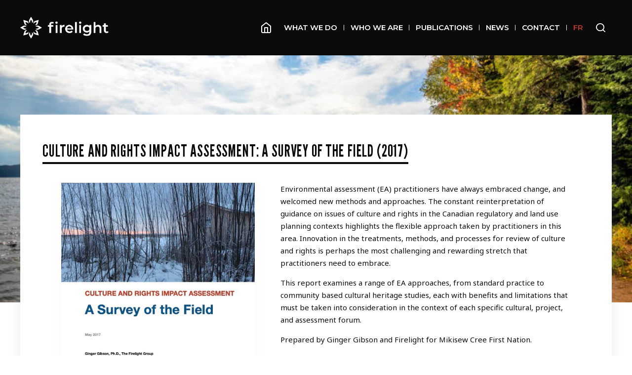

--- FILE ---
content_type: text/html; charset=UTF-8
request_url: https://firelight.ca/culture-and-rights-impact-assessment-a-survey-of-the-field-2017
body_size: 9983
content:
<!doctype html>
<html lang="en">
    <head>
        <meta charset="utf-8">
        <meta http-equiv="X-UA-Compatible" content="IE=edge">
        <meta name="viewport" content="width=device-width, initial-scale=1, viewport-fit=cover">
        
    <meta name="robots" content="index, follow">



<title>
    
    Culture and Rights Impact Assessment: A Survey of the Field (2017) | Firelight
</title>



    <meta name="description" content="Firelight is the largest Indigenous-owned consultancy working with Indigenous Nations and organizations across Turtle Island.">






<meta property="og:site_name" content="The Firelight Group">
<meta property="og:type" content="website">
<meta property="og:locale" content="en_US">

    <meta property="og:title" content="Culture and Rights Impact Assessment: A Survey of the Field (2017)">





<meta name="twitter:card" content="summary_large_image">
<meta name="twitter:site" content="">

    <meta name="twitter:title" content="Culture and Rights Impact Assessment: A Survey of the Field (2017)">




        
    
    <link rel="icon" href="/brand_assets/favicons/favicon.svg" type="image/svg+xml">

    
    
        <link rel="mask-icon" href="/brand_assets/favicons/safari-32x32.svg" color="#ffffff">
    
    
        <meta name="theme-color" content="#ffffff">
    
    
    
        <link rel="apple-touch-icon" type="image/png" href="/brand_assets/favicons/apple-touch-icon.png">
    
    
    
        <link rel="icon" type="image/png" sizes="192x192" href="/brand_assets/favicons/web-app-manifest-512x512.png">
    
    
    <link rel="manifest" href="/site.webmanifest">


        <link rel="preconnect" href="https://fonts.googleapis.com">
<link rel="preconnect" href="https://fonts.gstatic.com" crossorigin>
<link href="https://fonts.googleapis.com/css2?family=League+Gothic&family=Montserrat:ital,wght@0,100..900;1,100..900&family=Noto+Sans:ital,wght@0,100..900;1,100..900" rel="stylesheet">
<link rel="stylesheet" href="/css/tailwind.css?id=8ae8cc97a525058caf9a7bc53fe9b221">

    
        <!-- Google tag (gtag.js) --> 
<script async src="https://www.googletagmanager.com/gtag/js?id=G-B9WNK1665C"></script> <script> window.dataLayer = window.dataLayer || []; function gtag(){dataLayer.push(arguments);} gtag('js', new Date()); gtag('config', 'G-B9WNK1665C'); </script>
    

<script src="https://www.google.com/recaptcha/api.js" async defer></script>


        <!-- Livewire Styles --><style >[wire\:loading][wire\:loading], [wire\:loading\.delay][wire\:loading\.delay], [wire\:loading\.inline-block][wire\:loading\.inline-block], [wire\:loading\.inline][wire\:loading\.inline], [wire\:loading\.block][wire\:loading\.block], [wire\:loading\.flex][wire\:loading\.flex], [wire\:loading\.table][wire\:loading\.table], [wire\:loading\.grid][wire\:loading\.grid], [wire\:loading\.inline-flex][wire\:loading\.inline-flex] {display: none;}[wire\:loading\.delay\.none][wire\:loading\.delay\.none], [wire\:loading\.delay\.shortest][wire\:loading\.delay\.shortest], [wire\:loading\.delay\.shorter][wire\:loading\.delay\.shorter], [wire\:loading\.delay\.short][wire\:loading\.delay\.short], [wire\:loading\.delay\.default][wire\:loading\.delay\.default], [wire\:loading\.delay\.long][wire\:loading\.delay\.long], [wire\:loading\.delay\.longer][wire\:loading\.delay\.longer], [wire\:loading\.delay\.longest][wire\:loading\.delay\.longest] {display: none;}[wire\:offline][wire\:offline] {display: none;}[wire\:dirty]:not(textarea):not(input):not(select) {display: none;}:root {--livewire-progress-bar-color: #2299dd;}[x-cloak] {display: none !important;}[wire\:cloak] {display: none !important;}</style>
    </head>
    <body class="selection:bg-secondary/40">
        
            
        
        

        <header class="w-full bg-primary relative py-4 lg:py-3 xl:py-4 z-50">
    <div class="fluid-container flex justify-between items-center">
        
        <a
	class="motion-safe:transition-transform focus:outline-none focus-visible:ring-2 ring-primary inline-block"
    title="The Firelight Group Homepage"
	aria-label="The Firelight Group Hompage Link"
	href="/"
>
    <img class="lg:w-[150px] xl:w-[180px]"  src="/brand_assets/firelighthorizontallogo_white-(2).png" width="180"  height="76" alt="The Firelight Group Logo" title="The Firelight Group Logo"/>
</a>

        
            
<nav class="hidden lg:block" aria-label="Main navigation">
    <ul class="dropdown-menu flex items-center m-0">
        <li>
            <a title="Homepage" aria-label="Homepage" href="/" class="block px-3.5"><?xml version="1.0" encoding="UTF-8"?><svg xmlns="http://www.w3.org/2000/svg" width="20" height="22" viewBox="0 0 20 22" fill="none"><path d="M1 8L10 1L19 8V19C19 19.5304 18.7893 20.0391 18.4142 20.4142C18.0391 20.7893 17.5304 21 17 21H3C2.46957 21 1.96086 20.7893 1.58579 20.4142C1.21071 20.0391 1 19.5304 1 19V8Z" stroke="white" stroke-width="2" stroke-linecap="round" stroke-linejoin="round"/><path d="M7 21V11H13V21" stroke="white" stroke-width="2" stroke-linecap="round" stroke-linejoin="round"/></svg></a>
        </li>
        
            <li
                class=""
                
                    x-data="{ subnavOpen: false }"
                    x-cloak
                    @keyup.escape.stop.prevent="subnavOpen = false"
                    @keyup.tab="subnavOpen = true"
                    @mouseover.inside="subnavOpen = true"
                    @mouseover.outside.debounce="subnavOpen = false"
                    @focusin.window="!$refs.subnav.contains($event.target) && (subnavOpen = false)"
                
            >
                <a
                    class=" text-base hover:underline inline-block text-white menu-text relative py-[30px] px-3.5"
                    href="/what-we-do"
                    :aria-label="subnavOpen ? 'Close sub navigation' : 'Open sub navigation'"
                    :aria-expanded="subnavOpen"
                    
                >
                    What We Do
                    
                        <span class="w-[1px] h-3 absolute bg-white top-1/2 right-0 -translate-y-1/2" aria-hidden="true"></span>
                    
                </a>
                
                    <ul
                        class="dropdown-submenu bg-white m-0 shadow absolute top-[105px] xl:top-[116px] left-0 h-[420px] w-full"
                        x-show="subnavOpen"
                        x-ref="subnav"
                        x-transition:enter="transition ease-out duration-200"
                        x-transition:enter-start="opacity-0"
                        x-transition:enter-end="opacity-100"
                        x-transition:leave="transition ease-in duration-150"
                        x-transition:leave-start="opacity-100"
                        x-transition:leave-end="opacity-0"
                    >
                        
                        <div class="fluid-container flex h-full">
                            <div class="parent-heading basis-3/12 w-3/12 text-center">
                                <h2 class="underlined-heading pt-12"><a class="" href="/what-we-do">What We Do</a></h2>
                            </div>
                            <div class="menu-wrap basis-6/12 w-6/12 pt-12">
                        
                            
            <li
                class="relative flex"
                
                    x-data="{ subnavOpen: false }"
                    x-cloak
                    @keyup.escape.stop.prevent="subnavOpen = false"
                    @keyup.tab="subnavOpen = true"
                    @mouseover.inside="subnavOpen = true"
                    @mouseover.outside.debounce="subnavOpen = false"
                    @focusin.window="!$refs.subnav.contains($event.target) && (subnavOpen = false)"
                
            >
                <a
                    class=" text-base hover:underline inline-block text-primary menu-text basis-5/12 w-5/12 py-3"
                    href="/what-we-do/core-services"
                    :aria-label="subnavOpen ? 'Close sub navigation' : 'Open sub navigation'"
                    :aria-expanded="subnavOpen"
                    
                >
                    Core Services
                    
                </a>
                
                    <ul
                        class="dropdown-submenu bg-white m-0 basis-7/12 w-7/12 absolute left-[41.6%] z-50"
                        x-show="subnavOpen"
                        x-ref="subnav"
                        x-transition:enter="transition ease-out duration-200"
                        x-transition:enter-start="opacity-0"
                        x-transition:enter-end="opacity-100"
                        x-transition:leave="transition ease-in duration-150"
                        x-transition:leave-start="opacity-100"
                        x-transition:leave-end="opacity-0"
                    >
                        
                            
            <li
                class=""
                
            >
                <a
                    class=" text-base hover:underline inline-block text-primary font-sans block py-2"
                    href="/what-we-do/core-services/mapping-and-gis"
                    :aria-label="subnavOpen ? 'Close sub navigation' : 'Open sub navigation'"
                    :aria-expanded="subnavOpen"
                    
                >
                    Mapping & GIS
                    
                </a>
                
            </li>
        
            <li
                class=""
                
            >
                <a
                    class=" text-base hover:underline inline-block text-primary font-sans block py-2"
                    href="/what-we-do/core-services/indigenous-health"
                    :aria-label="subnavOpen ? 'Close sub navigation' : 'Open sub navigation'"
                    :aria-expanded="subnavOpen"
                    
                >
                    Indigenous Health
                    
                </a>
                
            </li>
        
            <li
                class=""
                
            >
                <a
                    class=" text-base hover:underline inline-block text-primary font-sans block py-2"
                    href="/what-we-do/core-services/indigenous-led-assessment"
                    :aria-label="subnavOpen ? 'Close sub navigation' : 'Open sub navigation'"
                    :aria-expanded="subnavOpen"
                    
                >
                    Indigenous-Led Assessment
                    
                </a>
                
            </li>
        
            <li
                class=""
                
            >
                <a
                    class=" text-base hover:underline inline-block text-primary font-sans block py-2"
                    href="/what-we-do/core-services/livelihoods"
                    :aria-label="subnavOpen ? 'Close sub navigation' : 'Open sub navigation'"
                    :aria-expanded="subnavOpen"
                    
                >
                    Livelihoods
                    
                </a>
                
            </li>
        
            <li
                class=""
                
            >
                <a
                    class=" text-base hover:underline inline-block text-primary font-sans block py-2"
                    href="/what-we-do/core-services/indigenous-negotiations"
                    :aria-label="subnavOpen ? 'Close sub navigation' : 'Open sub navigation'"
                    :aria-expanded="subnavOpen"
                    
                >
                    Indigenous Negotiations
                    
                </a>
                
            </li>
        
            <li
                class=""
                
            >
                <a
                    class=" text-base hover:underline inline-block text-primary font-sans block py-2"
                    href="/what-we-do/core-services/stewardship"
                    :aria-label="subnavOpen ? 'Close sub navigation' : 'Open sub navigation'"
                    :aria-expanded="subnavOpen"
                    
                >
                    Stewardship
                    
                </a>
                
            </li>
        
                        
                    </ul>
                
            </li>
        
            <li
                class="relative flex"
                
            >
                <a
                    class=" text-base hover:underline inline-block text-primary menu-text basis-5/12 w-5/12 py-3"
                    href="https://www.indigenousmaps.com/"
                    :aria-label="subnavOpen ? 'Close sub navigation' : 'Open sub navigation'"
                    :aria-expanded="subnavOpen"
                    
                        target="_blank"
                        rel="noopener noreferrer"
                    
                >
                    Indigenous Maps
                    
                </a>
                
            </li>
        
                        
                            </div>
                            <div class="img basis-3/12 w-3/12">
                                <img loading="lazy" class="w-full h-full object-cover" src="/assets/what-we-do-drop-down-photo-(1).jpg" alt="">
                            </div>
                        
                    </ul>
                
            </li>
        
            <li
                class=""
                
                    x-data="{ subnavOpen: false }"
                    x-cloak
                    @keyup.escape.stop.prevent="subnavOpen = false"
                    @keyup.tab="subnavOpen = true"
                    @mouseover.inside="subnavOpen = true"
                    @mouseover.outside.debounce="subnavOpen = false"
                    @focusin.window="!$refs.subnav.contains($event.target) && (subnavOpen = false)"
                
            >
                <a
                    class=" text-base hover:underline inline-block text-white menu-text relative py-[30px] px-3.5"
                    href="/who-we-are"
                    :aria-label="subnavOpen ? 'Close sub navigation' : 'Open sub navigation'"
                    :aria-expanded="subnavOpen"
                    
                >
                    Who We Are
                    
                        <span class="w-[1px] h-3 absolute bg-white top-1/2 right-0 -translate-y-1/2" aria-hidden="true"></span>
                    
                </a>
                
                    <ul
                        class="dropdown-submenu bg-white m-0 shadow absolute top-[105px] xl:top-[116px] left-0 h-[420px] w-full"
                        x-show="subnavOpen"
                        x-ref="subnav"
                        x-transition:enter="transition ease-out duration-200"
                        x-transition:enter-start="opacity-0"
                        x-transition:enter-end="opacity-100"
                        x-transition:leave="transition ease-in duration-150"
                        x-transition:leave-start="opacity-100"
                        x-transition:leave-end="opacity-0"
                    >
                        
                        <div class="fluid-container flex h-full">
                            <div class="parent-heading basis-3/12 w-3/12 text-center">
                                <h2 class="underlined-heading pt-12"><a class="" href="/who-we-are">Who We Are</a></h2>
                            </div>
                            <div class="menu-wrap basis-6/12 w-6/12 pt-12">
                        
                            
            <li
                class="relative flex"
                
            >
                <a
                    class=" text-base hover:underline inline-block text-primary menu-text basis-5/12 w-5/12 py-3"
                    href="/who-we-are/our-team"
                    :aria-label="subnavOpen ? 'Close sub navigation' : 'Open sub navigation'"
                    :aria-expanded="subnavOpen"
                    
                >
                    Our Team
                    
                </a>
                
            </li>
        
            <li
                class="relative flex"
                
            >
                <a
                    class=" text-base hover:underline inline-block text-primary menu-text basis-5/12 w-5/12 py-3"
                    href="/what-we-do/training"
                    :aria-label="subnavOpen ? 'Close sub navigation' : 'Open sub navigation'"
                    :aria-expanded="subnavOpen"
                    
                >
                    Training
                    
                </a>
                
            </li>
        
            <li
                class="relative flex"
                
            >
                <a
                    class=" text-base hover:underline inline-block text-primary menu-text basis-5/12 w-5/12 py-3"
                    href="/who-we-are/join-our-team"
                    :aria-label="subnavOpen ? 'Close sub navigation' : 'Open sub navigation'"
                    :aria-expanded="subnavOpen"
                    
                >
                    Join Our Team
                    
                </a>
                
            </li>
        
                        
                            </div>
                            <div class="img basis-3/12 w-3/12">
                                <img loading="lazy" class="w-full h-full object-cover" src="/assets/menu_dropdown/who-we-are-drop-down-photo-(1).jpg" alt="">
                            </div>
                        
                    </ul>
                
            </li>
        
            <li
                class=""
                
            >
                <a
                    class=" text-base hover:underline inline-block text-white menu-text relative py-[30px] px-3.5"
                    href="/publications"
                    :aria-label="subnavOpen ? 'Close sub navigation' : 'Open sub navigation'"
                    :aria-expanded="subnavOpen"
                    
                >
                    Publications
                    
                        <span class="w-[1px] h-3 absolute bg-white top-1/2 right-0 -translate-y-1/2" aria-hidden="true"></span>
                    
                </a>
                
            </li>
        
            <li
                class=""
                
            >
                <a
                    class=" text-base hover:underline inline-block text-white menu-text relative py-[30px] px-3.5"
                    href="/news"
                    :aria-label="subnavOpen ? 'Close sub navigation' : 'Open sub navigation'"
                    :aria-expanded="subnavOpen"
                    
                >
                    News
                    
                        <span class="w-[1px] h-3 absolute bg-white top-1/2 right-0 -translate-y-1/2" aria-hidden="true"></span>
                    
                </a>
                
            </li>
        
            <li
                class=""
                
            >
                <a
                    class=" text-base hover:underline inline-block text-white menu-text relative py-[30px] px-3.5"
                    href="/contact"
                    :aria-label="subnavOpen ? 'Close sub navigation' : 'Open sub navigation'"
                    :aria-expanded="subnavOpen"
                    
                >
                    Contact
                    
                        <span class="w-[1px] h-3 absolute bg-white top-1/2 right-0 -translate-y-1/2" aria-hidden="true"></span>
                    
                </a>
                
            </li>
        
            <li
                class=""
                
            >
                <a
                    class="!text-red text-base hover:underline inline-block text-white menu-text relative py-[30px] px-3.5"
                    href="/fr"
                    :aria-label="subnavOpen ? 'Close sub navigation' : 'Open sub navigation'"
                    :aria-expanded="subnavOpen"
                    
                >
                    FR
                    
                </a>
                
            </li>
        
        
        <li
    x-data="{ desktopSearchOpen : false }"
    @keyup.escape.stop.prevent="desktopSearchOpen = false"
    @focusin.window="!$refs.desktopSearch.contains($event.target) && (desktopSearchOpen = false)">
    
        <button
        x-show="!desktopSearchOpen"
        class="search-toggle-button block px-3.5"
        @click.debounce.300ms="desktopSearchOpen = true"
        :aria-expanded="desktopSearchOpen"
        aria-label="Open search bar"><?xml version="1.0" encoding="UTF-8"?><svg class="w-5 h-5 text-white" xmlns="http://www.w3.org/2000/svg" viewBox="0 0 20 20" fill="none"><path class="stroke-current" d="M9 17C13.4183 17 17 13.4183 17 9C17 4.58172 13.4183 1 9 1C4.58172 1 1 4.58172 1 9C1 13.4183 4.58172 17 9 17Z" stroke-width="2" stroke-linecap="round" stroke-linejoin="round"/><path class="stroke-current" d="M19.0004 19L14.6504 14.65" stroke-width="2" stroke-linecap="round" stroke-linejoin="round"/></svg></button>
        <button
        x-cloak
        x-show="desktopSearchOpen"
        class="search-toggle-button block px-3.5"
        @click.debounce.300ms="desktopSearchOpen = false"
        :aria-expanded="desktopSearchOpen"
        aria-label="Close search bar"><svg class="w-5 h-5 text-white" xmlns="http://www.w3.org/2000/svg" width="22" height="22" viewBox="0 0 22 22" fill="none"><path d="M21 1L1 21" stroke="currentColor" stroke-width="2" stroke-linecap="round" stroke-linejoin="round"/><path d="M1 1L21 21" stroke="currentColor" stroke-width="2" stroke-linecap="round" stroke-linejoin="round"/></svg></button>
        <div
        class="desktop-search-overlay bg-white absolute top-[105px] xl:top-[116px] left-0 w-full h-36 flex items-center justify-center shadow"
        x-show="desktopSearchOpen"
        x-ref="desktopSearch"
        @click.outside="desktopSearchOpen = false"
        x-transition:enter="transition ease-out duration-150"
        x-transition:enter-start="opacity-0"
        x-transition:enter-end="opacity-100"
        x-transition:leave="transition ease-in duration-150"
        x-transition:leave-start="opacity-100"
        x-transition:leave-end="opacity-0"
        x-cloak>
            <form id="desktop-search-form" class="flex items-end space-x-6" action="/search">
                <label for="search" class="font-sansheading text-3xl uppercase border-b-4 border-primary border-solid">Search</label>
                <div class="search-bar border-b border-primary border-solid relative">
                    <input id="search" type="search" name="q" class="w-[550px] p-2 pr-7 bg-transparent text-primary focus:outline-none focus-visible:ring-1 ring-secondary appearance-none motion-safe:transition-all">
                    <button type="submit" aria-label="Search" class="absolute inset-y-0 right-0 mr-1 ring-offset-2 focus:outline-none focus-visible:ring-1 ring-secondary hover:text-primary/80"><?xml version="1.0" encoding="UTF-8"?><svg class="motion-safe:transition-colors" xmlns="http://www.w3.org/2000/svg" width="18" height="12" viewBox="0 0 18 12" fill="none"><path class="fill-current" d="M11.5174 0.292827L10.3539 1.4564L14.1334 5.24422L0.789428 5.24422L0.789428 6.89468L14.1334 6.89468L10.3456 10.6825L11.5174 11.8461L17.2941 6.06945L11.5174 0.292827Z"/></svg></button>
                </div>
            </form>
        </div>
        <div
        class="desktop-search-form__overlay fixed inset-0 w-full h-full bg-primary/40 -z-10"
        x-show="desktopSearchOpen"
        x-cloak
        x-transition:enter="transition ease-out duration-200"
        x-transition:enter-start="opacity-0"
        x-transition:enter-end="opacity-100"
        x-transition:leave="transition ease-in duration-150"
        x-transition:leave-start="opacity-100"
        x-transition:leave-end="opacity-0">
        </div>
</li>

    </ul>
 </nav>



<nav
    x-data="{ mobileNavOpen: false }"
    class="lg:hidden flex items-center space-x-6 sm:space-x-8"
    aria-label="Main navigation"
    >

    
    <div
class="search"
x-data="{ mobileSearchOpen: false }"
@keyup.escape.stop.prevent="mobileSearchOpen = false"
@focusin.window="!$refs.mobileSearch.contains($event.target) && (mobileSearchOpen = false)">

    <button
        x-show="!mobileSearchOpen"
        class="block"
        @click.debounce.300ms="mobileSearchOpen = true"
        :aria-expanded="mobileSearchOpen"
        aria-label="Open search bar"><?xml version="1.0" encoding="UTF-8"?><svg class="w-[26px] h-[26px] text-white" xmlns="http://www.w3.org/2000/svg" viewBox="0 0 20 20" fill="none"><path class="stroke-current" d="M9 17C13.4183 17 17 13.4183 17 9C17 4.58172 13.4183 1 9 1C4.58172 1 1 4.58172 1 9C1 13.4183 4.58172 17 9 17Z" stroke-width="2" stroke-linecap="round" stroke-linejoin="round"/><path class="stroke-current" d="M19.0004 19L14.6504 14.65" stroke-width="2" stroke-linecap="round" stroke-linejoin="round"/></svg></button>
        <button
        x-cloak
        x-show="mobileSearchOpen"
        class="block"
        @click.debounce.300ms="mobileSearchOpen = false"
        :aria-expanded="mobileSearchOpen"
        aria-label="Close search bar"><svg class="w-[26px] h-[26px] text-white" xmlns="http://www.w3.org/2000/svg" width="22" height="22" viewBox="0 0 22 22" fill="none"><path d="M21 1L1 21" stroke="currentColor" stroke-width="2" stroke-linecap="round" stroke-linejoin="round"/><path d="M1 1L21 21" stroke="currentColor" stroke-width="2" stroke-linecap="round" stroke-linejoin="round"/></svg></button>
    <div
    class="mobile-search-overlay bg-white absolute w-full top-[75.8px] left-0 h-32 flex items-center justify-center shadow"
    x-ref="mobileSearch"
    x-show="mobileSearchOpen"
    @click.outside="mobileSearchOpen = false"
    x-transition:enter="transition ease-out duration-200"
    x-transition:enter-start="opacity-0"
    x-transition:enter-end="opacity-100"
    x-transition:leave="transition ease-in duration-150"
    x-transition:leave-start="opacity-100"
    x-transition:leave-end="opacity-0"
    x-cloak>
        <form id="mobile-search-form" class="w-4/6 border-b border-solid border-primary relative" action="/search">
            <input id="search" type="search" name="q" class="p-2 pr-7 bg-transparent w-full text-primary focus:outline-none focus-visible:ring-1 ring-secondary appearance-none motion-safe:transition-all placeholder:font-sansheading placeholder:uppercase placeholder:text-primary/70 placeholder:text-2xl" placeholder="Search">
            <button type="submit" aria-label="Search" class="absolute inset-y-0 right-0 mr-1 ring-offset-2 focus:outline-none focus-visible:ring-1 ring-secondary hover:text-primary/80"><?xml version="1.0" encoding="UTF-8"?><svg xmlns="http://www.w3.org/2000/svg" width="18" height="12" viewBox="0 0 18 12" fill="none"><path class="fill-current" d="M11.5174 0.292827L10.3539 1.4564L14.1334 5.24422L0.789428 5.24422L0.789428 6.89468L14.1334 6.89468L10.3456 10.6825L11.5174 11.8461L17.2941 6.06945L11.5174 0.292827Z"/></svg></button>
        </form>
    </div>
    <div
    class="mobile-search-form__overlay fixed inset-0 w-full h-full bg-primary/40 -z-10"
    x-show="mobileSearchOpen"
    x-cloak
    x-transition:enter="transition ease-out duration-200"
    x-transition:enter-start="opacity-0"
    x-transition:enter-end="opacity-100"
    x-transition:leave="transition ease-in duration-150"
    x-transition:leave-start="opacity-100"
    x-transition:leave-end="opacity-0">
    </div>
</div>


    
    <div class="mobile-menu">
        <button
            @click.prevent="mobileNavOpen = !mobileNavOpen"
            class="text-white block"
            :aria-label="mobileNavOpen ? 'Close sub navigation' : 'Open sub navigation'"
            :aria-expanded="mobileNavOpen"
        >
        <svg xmlns="http://www.w3.org/2000/svg" width="26" height="22" viewBox="0 0 26 22" fill="none"><path class="stroke-current" d="M1 1H25M1 11H25M1 21H25" stroke-width="2" stroke-linecap="round" stroke-linejoin="round"/></svg>
        </button>

        <div
            id="mobile-menu-overlay"
            class="overflow-auto fixed inset-0 z-10 bg-white fluid-container"
            x-show="mobileNavOpen"
            x-cloak
            x-trap.inert.noscroll="mobileNavOpen"
            x-transition:enter="transition ease-out duration-200"
            x-transition:enter-start="opacity-0"
            x-transition:enter-end="opacity-100"
            x-transition:leave="transition ease-in duration-200"
            x-transition:leave-start="opacity-100"
            x-transition:leave-end="opacity-0">
            <div class="logo-wrap flex justify-between items-center py-4">
                <a
	class="motion-safe:transition-transform focus:outline-none focus-visible:ring-2 ring-primary inline-block"
    title="The Firelight Group Homepage"
	aria-label="The Firelight Group Hompage Link"
	href="/"
>
    <img class="" loading="lazy" src="/brand_assets/firelighthorizontallogo_black-(4).png" width="180"  height="76" alt="The Firelight Group Logo" title="The Firelight Group Logo"/>
</a>

                <button
                    @click="mobileNavOpen = false"
                    class="pr-[2px]"
                >
                    <svg xmlns="http://www.w3.org/2000/svg" width="22" height="22" viewBox="0 0 22 22" fill="none"><path d="M21 1L1 21" stroke="currentColor" stroke-width="2" stroke-linecap="round" stroke-linejoin="round"/><path d="M1 1L21 21" stroke="currentColor" stroke-width="2" stroke-linecap="round" stroke-linejoin="round"/></svg>
                </button>
            </div>
            <ul class="text-primary mt-6 relative">
                
                    <li

                        
                    >
                        <a
                        class=" leading-none py-5 block cursor-pointer hover:underline
                        
                         menu-text text-xl"
                        
                        
                            href="/"
                        >
                            Home
                            
                        </a>
                        
                    </li>
                
                    <li

                        
                            x-data="{ subnavOpen : false }"
                        
                    >
                        <a
                        class=" leading-none py-5 block cursor-pointer hover:underline
                         flex justify-between items-center
                        
                         menu-text text-xl"
                        
                        
                            @click.prevent ="subnavOpen = !subnavOpen"
                            :aria-label="subnavOpen ? 'Close navigation': 'Open navigation'"
                            :aria-expanded="subnavOpen"
                            href="/what-we-do"
                        >
                            What We Do
                            
                                <svg
                                class="w-2 h-auto overflow-visible stroke-current"
                                aria-hidden="true"
                                stroke-width="2"
                                viewBox="0 0 9 16" fill="none" xmlns="http://www.w3.org/2000/svg">
                                    <path d="M1 1L7.75 7.75L1 14.5" stroke-linecap="round" stroke-linejoin="round"/>
                                </svg>
                            
                        </a>
                        
                        <div
                        class="child-page absolute w-full min-h-full bg-white top-0 left-0 transition duration-200"
                        :class="{ 'translate-x-0' : subnavOpen , 'translate-x-[120%]' : !subnavOpen }"
                        x-effect="subnavOpen ? setTimeout(()=>{$refs.child.classList.remove('hidden')}, 200) : setTimeout(()=>{$refs.child.classList.add('hidden')}, 200)"
                        x-cloak
                        x-ref="child"
                        >
                            <div class="back-button border-t border-b border-gray-light border-solid mb-5">
                                <button class="flex items-center w-full py-5"
                                @click="subnavOpen = false">
                                    <svg class="w-2 h-auto overflow-visible stroke-current rotate-180"
                                    aria-hidden="true"
                                    stroke-width="2"
                                    viewBox="0 0 9 16" fill="none" xmlns="http://www.w3.org/2000/svg">
                                        <path d="M1 1L7.75 7.75L1 14.5" stroke-linecap="round" stroke-linejoin="round"/>
                                    </svg>
                                    <p class="pl-8 m-0 menu-text text-xl"> What We Do</p>
                                </button>
                            </div>
                            <ul>
                                <li><a href="/what-we-do" class="py-5 block">Overview</a></li>
                                
                    <li

                        
                            x-data="{ subnavOpen : false }"
                        
                    >
                        <a
                        class=" leading-none py-5 block cursor-pointer hover:underline
                         flex justify-between items-center
                        
                         font-sans text-lg"
                        
                        
                            @click.prevent ="subnavOpen = !subnavOpen"
                            :aria-label="subnavOpen ? 'Close navigation': 'Open navigation'"
                            :aria-expanded="subnavOpen"
                            href="/what-we-do/core-services"
                        >
                            Core Services
                            
                                <svg
                                class="w-2 h-auto overflow-visible stroke-current"
                                aria-hidden="true"
                                stroke-width="2"
                                viewBox="0 0 9 16" fill="none" xmlns="http://www.w3.org/2000/svg">
                                    <path d="M1 1L7.75 7.75L1 14.5" stroke-linecap="round" stroke-linejoin="round"/>
                                </svg>
                            
                        </a>
                        
                        <div
                        class="child-page absolute w-full min-h-full bg-white top-0 left-0 transition duration-200"
                        :class="{ 'translate-x-0' : subnavOpen , 'translate-x-[120%]' : !subnavOpen }"
                        x-effect="subnavOpen ? setTimeout(()=>{$refs.child.classList.remove('hidden')}, 200) : setTimeout(()=>{$refs.child.classList.add('hidden')}, 200)"
                        x-cloak
                        x-ref="child"
                        >
                            <div class="back-button border-t border-b border-gray-light border-solid mb-5">
                                <button class="flex items-center w-full py-5"
                                @click="subnavOpen = false">
                                    <svg class="w-2 h-auto overflow-visible stroke-current rotate-180"
                                    aria-hidden="true"
                                    stroke-width="2"
                                    viewBox="0 0 9 16" fill="none" xmlns="http://www.w3.org/2000/svg">
                                        <path d="M1 1L7.75 7.75L1 14.5" stroke-linecap="round" stroke-linejoin="round"/>
                                    </svg>
                                    <p class="pl-8 m-0 menu-text text-xl"> Core Services</p>
                                </button>
                            </div>
                            <ul>
                                <li><a href="/what-we-do/core-services" class="py-5 block">Overview</a></li>
                                
                    <li

                        
                    >
                        <a
                        class=" leading-none py-5 block cursor-pointer hover:underline
                        
                         font-sans text-lg"
                        
                        
                            href="/what-we-do/core-services/mapping-and-gis"
                        >
                            Mapping & GIS
                            
                        </a>
                        
                    </li>
                
                    <li

                        
                    >
                        <a
                        class=" leading-none py-5 block cursor-pointer hover:underline
                        
                         font-sans text-lg"
                        
                        
                            href="/what-we-do/core-services/indigenous-health"
                        >
                            Indigenous Health
                            
                        </a>
                        
                    </li>
                
                    <li

                        
                    >
                        <a
                        class=" leading-none py-5 block cursor-pointer hover:underline
                        
                         font-sans text-lg"
                        
                        
                            href="/what-we-do/core-services/indigenous-led-assessment"
                        >
                            Indigenous-Led Assessment
                            
                        </a>
                        
                    </li>
                
                    <li

                        
                    >
                        <a
                        class=" leading-none py-5 block cursor-pointer hover:underline
                        
                         font-sans text-lg"
                        
                        
                            href="/what-we-do/core-services/livelihoods"
                        >
                            Livelihoods
                            
                        </a>
                        
                    </li>
                
                    <li

                        
                    >
                        <a
                        class=" leading-none py-5 block cursor-pointer hover:underline
                        
                         font-sans text-lg"
                        
                        
                            href="/what-we-do/core-services/indigenous-negotiations"
                        >
                            Indigenous Negotiations
                            
                        </a>
                        
                    </li>
                
                    <li

                        
                    >
                        <a
                        class=" leading-none py-5 block cursor-pointer hover:underline
                        
                         font-sans text-lg"
                        
                        
                            href="/what-we-do/core-services/stewardship"
                        >
                            Stewardship
                            
                        </a>
                        
                    </li>
                
                            </ul>
                        </div>
                        
                    </li>
                
                    <li

                        
                    >
                        <a
                        class=" leading-none py-5 block cursor-pointer hover:underline
                        
                         font-sans text-lg"
                        
                            target="_blank"
                            rel="noopener noreferrer"
                        
                        
                            href="https://www.indigenousmaps.com/"
                        >
                            Indigenous Maps
                            
                        </a>
                        
                    </li>
                
                            </ul>
                        </div>
                        
                    </li>
                
                    <li

                        
                            x-data="{ subnavOpen : false }"
                        
                    >
                        <a
                        class=" leading-none py-5 block cursor-pointer hover:underline
                         flex justify-between items-center
                        
                         menu-text text-xl"
                        
                        
                            @click.prevent ="subnavOpen = !subnavOpen"
                            :aria-label="subnavOpen ? 'Close navigation': 'Open navigation'"
                            :aria-expanded="subnavOpen"
                            href="/who-we-are"
                        >
                            Who We Are
                            
                                <svg
                                class="w-2 h-auto overflow-visible stroke-current"
                                aria-hidden="true"
                                stroke-width="2"
                                viewBox="0 0 9 16" fill="none" xmlns="http://www.w3.org/2000/svg">
                                    <path d="M1 1L7.75 7.75L1 14.5" stroke-linecap="round" stroke-linejoin="round"/>
                                </svg>
                            
                        </a>
                        
                        <div
                        class="child-page absolute w-full min-h-full bg-white top-0 left-0 transition duration-200"
                        :class="{ 'translate-x-0' : subnavOpen , 'translate-x-[120%]' : !subnavOpen }"
                        x-effect="subnavOpen ? setTimeout(()=>{$refs.child.classList.remove('hidden')}, 200) : setTimeout(()=>{$refs.child.classList.add('hidden')}, 200)"
                        x-cloak
                        x-ref="child"
                        >
                            <div class="back-button border-t border-b border-gray-light border-solid mb-5">
                                <button class="flex items-center w-full py-5"
                                @click="subnavOpen = false">
                                    <svg class="w-2 h-auto overflow-visible stroke-current rotate-180"
                                    aria-hidden="true"
                                    stroke-width="2"
                                    viewBox="0 0 9 16" fill="none" xmlns="http://www.w3.org/2000/svg">
                                        <path d="M1 1L7.75 7.75L1 14.5" stroke-linecap="round" stroke-linejoin="round"/>
                                    </svg>
                                    <p class="pl-8 m-0 menu-text text-xl"> Who We Are</p>
                                </button>
                            </div>
                            <ul>
                                <li><a href="/who-we-are" class="py-5 block">Overview</a></li>
                                
                    <li

                        
                    >
                        <a
                        class=" leading-none py-5 block cursor-pointer hover:underline
                        
                         font-sans text-lg"
                        
                        
                            href="/who-we-are/our-team"
                        >
                            Our Team
                            
                        </a>
                        
                    </li>
                
                    <li

                        
                    >
                        <a
                        class=" leading-none py-5 block cursor-pointer hover:underline
                        
                         font-sans text-lg"
                        
                        
                            href="/what-we-do/training"
                        >
                            Training
                            
                        </a>
                        
                    </li>
                
                    <li

                        
                    >
                        <a
                        class=" leading-none py-5 block cursor-pointer hover:underline
                        
                         font-sans text-lg"
                        
                        
                            href="/who-we-are/join-our-team"
                        >
                            Join Our Team
                            
                        </a>
                        
                    </li>
                
                            </ul>
                        </div>
                        
                    </li>
                
                    <li

                        
                    >
                        <a
                        class=" leading-none py-5 block cursor-pointer hover:underline
                        
                         menu-text text-xl"
                        
                        
                            href="/publications"
                        >
                            Publications
                            
                        </a>
                        
                    </li>
                
                    <li

                        
                    >
                        <a
                        class=" leading-none py-5 block cursor-pointer hover:underline
                        
                         menu-text text-xl"
                        
                        
                            href="/news"
                        >
                            News
                            
                        </a>
                        
                    </li>
                
                    <li

                        
                    >
                        <a
                        class=" leading-none py-5 block cursor-pointer hover:underline
                        
                         menu-text text-xl"
                        
                        
                            href="/contact"
                        >
                            Contact
                            
                        </a>
                        
                    </li>
                
                    <li

                        
                    >
                        <a
                        class="!text-red leading-none py-5 block cursor-pointer hover:underline
                        
                         menu-text text-xl"
                        
                        
                            href="/fr"
                        >
                            Français
                            
                        </a>
                        
                    </li>
                
            </ul>
        </div>
    </div>

</nav>



        
        
    </div>
</header>

        <main class="outer-grid relative">
    <div class="bg-image h-[400px] lg:h-[500px] absolute w-full -z-10">
        <figure class="w-full h-full">
            
                
    <picture>
        
            
                <source
                    srcset="
                        /img/asset/YXNzZXRzLzI5NS1taWtpc2V3LXBwLWJlYWNoLTc2N3g0NzkuanBn/295-mikisew-pp-beach-767x479.jpg?p=sm-webp&s=1949457adc12354c0028c0bc595c8237 480w,
                        /img/asset/YXNzZXRzLzI5NS1taWtpc2V3LXBwLWJlYWNoLTc2N3g0NzkuanBn/295-mikisew-pp-beach-767x479.jpg?p=md-webp&s=91d11d2069f9d1169e86bba90c808423 768w,
                        /img/asset/YXNzZXRzLzI5NS1taWtpc2V3LXBwLWJlYWNoLTc2N3g0NzkuanBn/295-mikisew-pp-beach-767x479.jpg?p=lg-webp&s=795695558a21d57a7ee2c37fbbf86963 1280w,
                        /img/asset/YXNzZXRzLzI5NS1taWtpc2V3LXBwLWJlYWNoLTc2N3g0NzkuanBn/295-mikisew-pp-beach-767x479.jpg?p=full-webp&s=352ed883da910890602b4efe26229b22 1680w"
                    sizes="90vw"
                    type="image/webp"
                >
                <source
                    srcset="
                        /img/asset/YXNzZXRzLzI5NS1taWtpc2V3LXBwLWJlYWNoLTc2N3g0NzkuanBn/295-mikisew-pp-beach-767x479.jpg?p=sm&s=8d02b9df6c2a18f47ff2a7565696f795 480w,
                        /img/asset/YXNzZXRzLzI5NS1taWtpc2V3LXBwLWJlYWNoLTc2N3g0NzkuanBn/295-mikisew-pp-beach-767x479.jpg?p=md&s=188417fdd716f39135787dc7209ac402 768w,
                        /img/asset/YXNzZXRzLzI5NS1taWtpc2V3LXBwLWJlYWNoLTc2N3g0NzkuanBn/295-mikisew-pp-beach-767x479.jpg?p=lg&s=4349689b78285f55c8bc5e89c01a6189 1280w,
                        /img/asset/YXNzZXRzLzI5NS1taWtpc2V3LXBwLWJlYWNoLTc2N3g0NzkuanBn/295-mikisew-pp-beach-767x479.jpg?p=full&s=de574a6e9374a86e3db9b84a990b02d5 1680w"
                    sizes="90vw"
                    type="image/jpeg"
                >
                <img
                    
                        class="w-full h-full object-cover"
                    
                    src="/img/asset/YXNzZXRzLzI5NS1taWtpc2V3LXBwLWJlYWNoLTc2N3g0NzkuanBn/295-mikisew-pp-beach-767x479.jpg?p=md&s=188417fdd716f39135787dc7209ac402"
                    alt="The Firelight Group"
                    width="767"
                    height="479"
                    
                        
                            style="object-position: 50% 75%;"
                        
                    
                    
                        fetchpriority="high"
						loading="eager"
                    
                >
            
        
    </picture>


            
        </figure>
    </div>
    <section class="fluid-container">
            
            <article class="bg-white shadow shadow-gray/20 px-8 md:px-10 lg:px-12 py-10 lg:py-14 mb-20">
                <h1 class="a-h3 mb-10 underlined-heading">Culture and Rights Impact Assessment: A Survey of the Field (2017)</h1>
                <div class="lg:flex lg:space-x-14 lg:px-10 items-start">
                    <div class="lg:w-2/5 lg:basis-2/5 shadow shadow-gray/5">
                        <figure class="mb-8">
                            
    <picture>
        
            
                <source
                    srcset="
                        /img/asset/YXNzZXRzL3B1YmxpY2F0aW9ucy9wdWJsaWNhdGlvbnNfY292ZXIvY3VsdHVyZS1hbmQtcmlnaHRzLWltcGFjdC1hc3Nlc3NtZW50LmpwZw/culture-and-rights-impact-assessment.jpg?p=sm-webp&s=164104c9b8a2800f75d4011850cfb9db 480w,
                        /img/asset/YXNzZXRzL3B1YmxpY2F0aW9ucy9wdWJsaWNhdGlvbnNfY292ZXIvY3VsdHVyZS1hbmQtcmlnaHRzLWltcGFjdC1hc3Nlc3NtZW50LmpwZw/culture-and-rights-impact-assessment.jpg?p=md-webp&s=888368bbfe0562585e2647446373449b 768w,
                        /img/asset/YXNzZXRzL3B1YmxpY2F0aW9ucy9wdWJsaWNhdGlvbnNfY292ZXIvY3VsdHVyZS1hbmQtcmlnaHRzLWltcGFjdC1hc3Nlc3NtZW50LmpwZw/culture-and-rights-impact-assessment.jpg?p=lg-webp&s=870f5339458d8ebb068cc6f984f4b98f 1280w,
                        /img/asset/YXNzZXRzL3B1YmxpY2F0aW9ucy9wdWJsaWNhdGlvbnNfY292ZXIvY3VsdHVyZS1hbmQtcmlnaHRzLWltcGFjdC1hc3Nlc3NtZW50LmpwZw/culture-and-rights-impact-assessment.jpg?p=full-webp&s=61ca824712357beed4599f24a636c9c9 1680w"
                    sizes="(min-width: 768px) 55vw, 75vw"
                    type="image/webp"
                >
                <source
                    srcset="
                        /img/asset/YXNzZXRzL3B1YmxpY2F0aW9ucy9wdWJsaWNhdGlvbnNfY292ZXIvY3VsdHVyZS1hbmQtcmlnaHRzLWltcGFjdC1hc3Nlc3NtZW50LmpwZw/culture-and-rights-impact-assessment.jpg?p=sm&s=ec7c374a3e54ab07d0b4276c700317cf 480w,
                        /img/asset/YXNzZXRzL3B1YmxpY2F0aW9ucy9wdWJsaWNhdGlvbnNfY292ZXIvY3VsdHVyZS1hbmQtcmlnaHRzLWltcGFjdC1hc3Nlc3NtZW50LmpwZw/culture-and-rights-impact-assessment.jpg?p=md&s=58fbfb91ad8e8110f5b35226b92c4d6d 768w,
                        /img/asset/YXNzZXRzL3B1YmxpY2F0aW9ucy9wdWJsaWNhdGlvbnNfY292ZXIvY3VsdHVyZS1hbmQtcmlnaHRzLWltcGFjdC1hc3Nlc3NtZW50LmpwZw/culture-and-rights-impact-assessment.jpg?p=lg&s=5cb94f7742078d4a13bb3fb4656ef855 1280w,
                        /img/asset/YXNzZXRzL3B1YmxpY2F0aW9ucy9wdWJsaWNhdGlvbnNfY292ZXIvY3VsdHVyZS1hbmQtcmlnaHRzLWltcGFjdC1hc3Nlc3NtZW50LmpwZw/culture-and-rights-impact-assessment.jpg?p=full&s=b8313b2ec3f1a3a84b55546190a1b7f1 1680w"
                    sizes="(min-width: 768px) 55vw, 75vw"
                    type="image/jpeg"
                >
                <img
                    
                        class="w-full h-full object-contain"
                    
                    src="/img/asset/YXNzZXRzL3B1YmxpY2F0aW9ucy9wdWJsaWNhdGlvbnNfY292ZXIvY3VsdHVyZS1hbmQtcmlnaHRzLWltcGFjdC1hc3Nlc3NtZW50LmpwZw/culture-and-rights-impact-assessment.jpg?p=md&s=58fbfb91ad8e8110f5b35226b92c4d6d"
                    alt="The Firelight Group"
                    width="612"
                    height="792"
                    
                    
                        fetchpriority="high"
						loading="eager"
                    
                >
            
        
    </picture>


                        </figure>
                    </div>
                    <div class="lg:w-3/5 lg:basis-3/5">
                        <div class="mb-11 content"><p>Environmental assessment (EA) practitioners have always embraced change, and welcomed new methods and approaches. The constant reinterpretation of guidance on issues of culture and rights in the Canadian regulatory and land use planning contexts highlights the flexible approach taken by practitioners in this area. Innovation in the treatments, methods, and processes for review of culture and rights is perhaps the most challenging and rewarding stretch that practitioners need to embrace.</p><p>This report examines a range of EA approaches, from standard practice to community based cultural heritage studies, each with benefits and limitations that must be taken into consideration in the context of each specific cultural, project, and assessment forum.</p><p>Prepared by Ginger Gibson and Firelight for Mikisew Cree First Nation.</p></div>
                        <div class="md:flex sm:space-x-7">
                            
                                
                                    <a class="button--link" href="/assets/publications/reports/mcfn-303_mapp-report.pdf">Download</a>
                                
                            
                            
                            <span class="block sm:inline-block text-red text-base leading-none">
                                Contact:
                                
                                <a class="button--link" href="/who-we-are/our-team/ginger-gibson">Ginger Gibson, PhD</a>
                                
                            </span>
                            
                        </div>
                    </div>
                </div>
            </article>
    </section>
</main>

        <footer class="w-full pt-10 pb-6 mt-auto bg-primary text-white tracking-[0.2px]">
    
        <div class="fluid-container grid grid-cols-1 gap-10 md:gap-y-14 md:grid-cols-12">
            <!-- Logo -->
            <div class="col-span-full order-1 lg:col-span-2">
                <a
                    class="inline-block motion-safe:transition-transform focus:outline-none focus-visible:ring-2 ring-primary"
                    title="The Firelight Group Homepage"
                    aria-label="The Firelight Group Hompage Link"
                    href="/"
                >
                    <img loading="lazy" src="/brand_assets/firelighthorizontallogo_white-(2).png" width="180" alt="The Firelight Group Logo" title="The Firelight Group Logo"/>
                </a>
            </div>

            <!-- Main Head Office -->
            
            <div class="col-span-full order-2 lg:order-3 md:col-span-6 lg:col-span-3">
                <h3 class="mb-3 text-base tracking-[0.1px] font-sans font-bold text-footer-yellow uppercase">
                    Head Office: Xwmélch’tstn
                    
                    <span class="block">(Squamish Capilano 5 Reserve)</span>
                    
                </h3>
                <address class="content--sm">
                    <p class="mb-0">612-100 Park Royal S<br />
West Vancouver, BC, V7T 1A2</p>
                    <a href="tel:+17788510264" class="block">(778) 851-0264</a>
                </address>
            </div>
            

            <!-- Other Offices -->
            
            <div class="col-span-full lg:col-start-4 lg:col-span-9 order-3 md:order-4 grid grid-cols-1 md:grid-cols-2 lg:grid-cols-4 md:gap-x-8 gap-y-8">
                
                <div class="md:col-span-1">
                    <h3 class="mb-2 text-base tracking-[0.1px] font-sans font-bold text-footer-yellow uppercase">
                        Vancouver
                        
                    </h3>
                    <address class="content--sm">
                        <p class="mb-0">430-887 Great Northern Way<br />
Vancouver, BC, V5T 4T5</p>
                        <a href="tel:+16045632245" class="lg:block">(604) 563-2245</a>
                    </address>
                </div>
                
                <div class="md:col-span-1">
                    <h3 class="mb-2 text-base tracking-[0.1px] font-sans font-bold text-footer-yellow uppercase">
                        Victoria
                        
                    </h3>
                    <address class="content--sm">
                        <p class="mb-0">300-1005 Broad Street<br />
Victoria, BC, V8W 2A1</p>
                        <a href="tel:+12505909017" class="lg:block">(250) 590-9017</a>
                    </address>
                </div>
                
                <div class="md:col-span-1">
                    <h3 class="mb-2 text-base tracking-[0.1px] font-sans font-bold text-footer-yellow uppercase">
                        Edmonton
                        
                    </h3>
                    <address class="content--sm">
                        <p class="mb-0">208-10310 124 Street NW <br />
Edmonton, AB, T5N 1R2</p>
                        <a href="tel:+17807601255" class="lg:block">(780) 760-1255</a>
                    </address>
                </div>
                
                <div class="md:col-span-1">
                    <h3 class="mb-2 text-base tracking-[0.1px] font-sans font-bold text-footer-yellow uppercase">
                        Winnipeg
                        
                    </h3>
                    <address class="content--sm">
                        <p class="mb-0">B123-1075 Portage Ave, Winnipeg, MB, R3G 0R8</p>
                        <a href="tel:+12042859510" class="lg:block">(204) 285-9510</a>
                    </address>
                </div>
                
            </div>
            

            <!-- Email & Social Media Wrap -->
            <div class="col-span-full order-4 md:order-3 lg:order-2 flex flex-col space-y-4 lg:space-y-0 lg:space-x-10 md:col-span-6 lg:flex-row lg:col-span-10 lg:justify-self-end lg:items-center">
                <!-- Email -->
                <div class="lg:justify-self-end lg:flex lg:space-x-6 lg:items-center">
                    
                    <p class="mb-2 lg:mb-0 text-sm font-bold">
                        Contact Us
                    </p>
                    
                    <a href="mailto:info@firelight.ca" class="lg:block text-base font-bold text-footer-yellow hover:text-footer-yellow/90">info@firelight.ca</a>
                </div>
                
                <!-- Social Media -->
                <div class="lg:justify-self-end lg:flex lg:space-x-6 lg:items-center">
                    
                    <p class="mb-2 lg:mb-0 text-sm font-bold">Follow Us on Social Media</p>
                    
                    
    <div class="flex items-center space-x-4">
        
            
                <a class="group" href="https://www.instagram.com/firelight.ca/" rel="noopener" aria-label="The Firelight Group on Instagram" title="The Firelight Group on Instagram" target="_blank">
                    <span class="sr-only">The Firelight Group on Instagram</span>
                    <svg class="w-9 h-9 md:w-6 md:h-6 text-footer-yellow group-hover:fill-footer-yellow/30 fill-transparent transition-all duration-300 stroke-2" aria-hidden="true" xmlns="http://www.w3.org/2000/svg" data-icon="instagram" width="36" height="35" viewBox="0 0 36 35" fill="none"><path d="M25.5 2.91667H10.5C6.35786 2.91667 3 6.18126 3 10.2083V24.7917C3 28.8187 6.35786 32.0833 10.5 32.0833H25.5C29.6421 32.0833 33 28.8187 33 24.7917V10.2083C33 6.18126 29.6421 2.91667 25.5 2.91667Z" stroke="currentColor" stroke-linecap="round" stroke-linejoin="round"/><path d="M23.9996 16.5817C24.1847 17.7954 23.9714 19.0349 23.3902 20.124C22.8089 21.2131 21.8893 22.0962 20.762 22.6479C19.6347 23.1995 18.3572 23.3915 17.1112 23.1966C15.8652 23.0017 14.7142 22.4297 13.8218 21.5621C12.9294 20.6945 12.3412 19.5755 12.1407 18.3641C11.9402 17.1527 12.1377 15.9107 12.7051 14.8147C13.2724 13.7188 14.1808 12.8246 15.301 12.2595C16.4212 11.6944 17.6962 11.4871 18.9446 11.6671C20.2179 11.8507 21.3968 12.4276 22.3071 13.3126C23.2174 14.1975 23.8107 15.3437 23.9996 16.5817Z" stroke="currentColor" stroke-linecap="round" stroke-linejoin="round"/><path d="M26.25 9.47917H26.2654" stroke="currentColor" stroke-width="2" stroke-linecap="round" stroke-linejoin="round"/></svg>
                </a>
            
        
            
                <a class="group" href="https://www.facebook.com/firelight.ca" rel="noopener" aria-label="The Firelight Group on Facebook" title="The Firelight Group on Facebook" target="_blank">
                    <span class="sr-only">The Firelight Group on Facebook</span>
                    <svg class="w-9 h-9 md:w-6 md:h-6 text-footer-yellow group-hover:fill-footer-yellow/30 fill-transparent transition-all duration-300 stroke-2" aria-hidden="true" xmlns="http://www.w3.org/2000/svg" data-icon="facebook-f" width="36" height="35" viewBox="0 0 36 35" fill="none"><path d="M27 2.91667H22.5C20.5109 2.91667 18.6032 3.68489 17.1967 5.05235C15.7902 6.4198 15 8.27446 15 10.2083V14.5833H10.5V20.4167H15V32.0833H21V20.4167H25.5L27 14.5833H21V10.2083C21 9.82156 21.158 9.45063 21.4393 9.17714C21.7206 8.90365 22.1022 8.75 22.5 8.75H27V2.91667Z" stroke="currentColor" stroke-linecap="round" stroke-linejoin="round"/></svg>
                </a>
            
        
            
                <a class="group" href="https://twitter.com/firelight_ca" rel="noopener" aria-label="The Firelight Group on Twitter" title="The Firelight Group on Twitter" target="_blank">
                    <span class="sr-only">The Firelight Group on Twitter</span>
                    <svg class="w-9 h-9 md:w-6 md:h-6 text-footer-yellow group-hover:fill-footer-yellow/30 fill-transparent transition-all duration-300 stroke-2" aria-hidden="true" xmlns="http://www.w3.org/2000/svg" data-icon="instagram" width="36" height="35" viewBox="0 0 36 35" fill="none"><path d="M34.5 4.37542C33.0636 5.36049 31.4732 6.11392 29.79 6.60667C28.8866 5.59679 27.686 4.88101 26.3506 4.55615C25.0151 4.23128 23.6092 4.313 22.3231 4.79025C21.037 5.2675 19.9327 6.11726 19.1595 7.22459C18.3863 8.33193 17.9815 9.64341 18 10.9817V12.44C15.364 12.5065 12.7519 11.9381 10.3965 10.7854C8.04112 9.63283 6.01548 7.93177 4.5 5.83376C4.5 5.83376 -1.5 18.9588 12 24.7921C8.91079 26.8308 5.23074 27.853 1.5 27.7088C15 35.0004 31.5 27.7088 31.5 10.9379C31.4986 10.5317 31.4584 10.1265 31.38 9.72751C32.9109 8.25968 33.9912 6.40646 34.5 4.37542V4.37542Z" stroke="currentColor" stroke-linecap="round" stroke-linejoin="round"/></svg>
                </a>
            
        
            
                <a class="group" href="https://www.linkedin.com/company/firelight-research" rel="noopener" aria-label="The Firelight Group on Linkedin" title="The Firelight Group on Linkedin" target="_blank">
                    <span class="sr-only">The Firelight Group on Linkedin</span>
                    <svg class="w-9 h-9 md:w-6 md:h-6 text-footer-yellow group-hover:fill-footer-yellow/30 fill-transparent transition-all duration-300 stroke-2" aria-hidden="true" xmlns="http://www.w3.org/2000/svg" data-icon="linkedin-in" class="stroke-" width="36" height="35" viewBox="0 0 36 35" fill="none"><path d="M24 11.6667C26.3869 11.6667 28.6761 12.5885 30.364 14.2295C32.0518 15.8704 33 18.096 33 20.4167V30.625H27V20.4167C27 19.6431 26.6839 18.9013 26.1213 18.3543C25.5587 17.8073 24.7956 17.5 24 17.5C23.2044 17.5 22.4413 17.8073 21.8787 18.3543C21.3161 18.9013 21 19.6431 21 20.4167V30.625H15V20.4167C15 18.096 15.9482 15.8704 17.636 14.2295C19.3239 12.5885 21.6131 11.6667 24 11.6667V11.6667Z" stroke="currentColor" stroke-linecap="round" stroke-linejoin="round"/><path d="M9 13.125H3V30.625H9V13.125Z" stroke="currentColor" stroke-linecap="round" stroke-linejoin="round"/><path d="M6 8.75C7.65685 8.75 9 7.44416 9 5.83333C9 4.2225 7.65685 2.91667 6 2.91667C4.34315 2.91667 3 4.2225 3 5.83333C3 7.44416 4.34315 8.75 6 8.75Z" stroke="currentColor" stroke-linecap="round" stroke-linejoin="round"/></svg>
                </a>
            
        
    </div>


                </div>
                
            </div>

            <!-- Copyright -->
            <div class="copyright col-span-full order-5 text-gray-light lg:text-center content">
                
                    <p class="text-xs mb-[6px]">A Member for the Canadian Council for Aboriginal Business</p>
                
                <p class="text-xs">&copy; Firelight Research Inc. All Rights Reserved. <br class="md:hidden">Website by <a rel="noopener noreferrer" href="https://www.splitmango.com" target="_blank" class="no-underline hover:text-footer-yellow">SplitMango</a></p>
            </div>
        </div>
    

</footer>

        <script src="/js/site.js?id=86efaf3f8eab559b3c7c75cf8475ea08" defer></script>

    


        <script src="/livewire/livewire.min.js?id=df3a17f2"   data-csrf="vqWhzDL9X6Fs4WDyqWEST54M9OacuARyvLPnYser" data-update-uri="/livewire/update" data-navigate-once="true"></script>
    </body>
</html>


--- FILE ---
content_type: text/css
request_url: https://firelight.ca/css/tailwind.css?id=8ae8cc97a525058caf9a7bc53fe9b221
body_size: 9655
content:
/*! tailwindcss v3.1.6 | MIT License | https://tailwindcss.com*/*,:after,:before{border:0 solid;box-sizing:border-box}:after,:before{--tw-content:""}html{-webkit-text-size-adjust:100%;font-family:Noto Sans,ui-sans-serif,system-ui,-apple-system,BlinkMacSystemFont,Segoe UI,Roboto,Helvetica Neue,Arial,sans-serif,Apple Color Emoji,Segoe UI Emoji,Segoe UI Symbol,Noto Color Emoji;line-height:1.5;-moz-tab-size:4;-o-tab-size:4;tab-size:4}body{line-height:inherit;margin:0}hr{border-top-width:1px;color:inherit;height:0}abbr:where([title]){-webkit-text-decoration:underline dotted;text-decoration:underline dotted}h1,h2,h3,h4,h5,h6{font-size:inherit;font-weight:inherit}a{color:inherit;text-decoration:inherit}b,strong{font-weight:bolder}code,kbd,pre,samp{font-family:ui-monospace,SFMono-Regular,Menlo,Monaco,Consolas,Liberation Mono,Courier New,monospace;font-size:1em}small{font-size:80%}sub,sup{font-size:75%;line-height:0;position:relative;vertical-align:baseline}sub{bottom:-.25em}sup{top:-.5em}table{border-collapse:collapse;border-color:inherit;text-indent:0}button,input,optgroup,select,textarea{color:inherit;font-family:inherit;font-size:100%;font-weight:inherit;line-height:inherit;margin:0;padding:0}button,select{text-transform:none}[type=button],[type=reset],[type=submit],button{-webkit-appearance:button;background-color:transparent;background-image:none}:-moz-focusring{outline:auto}:-moz-ui-invalid{box-shadow:none}progress{vertical-align:baseline}::-webkit-inner-spin-button,::-webkit-outer-spin-button{height:auto}[type=search]{-webkit-appearance:textfield;outline-offset:-2px}::-webkit-search-decoration{-webkit-appearance:none}::-webkit-file-upload-button{-webkit-appearance:button;font:inherit}summary{display:list-item}blockquote,dd,dl,figure,h1,h2,h3,h4,h5,h6,hr,p,pre{margin:0}fieldset{margin:0}fieldset,legend{padding:0}menu,ol,ul{list-style:none;margin:0;padding:0}textarea{resize:vertical}input::-moz-placeholder,textarea::-moz-placeholder{color:#9ca3af;opacity:1}input::placeholder,textarea::placeholder{color:#9ca3af;opacity:1}[role=button],button{cursor:pointer}:disabled{cursor:default}audio,canvas,embed,iframe,img,object,svg,video{display:block;vertical-align:middle}img,video{height:auto;max-width:100%}.breakpoint:before{content:"-";display:block;text-transform:uppercase}@media (min-width:640px){.breakpoint:before{content:"sm"}}@media (min-width:768px){.breakpoint:before{content:"md"}}@media (min-width:1024px){.breakpoint:before{content:"lg"}}@media (min-width:1280px){.breakpoint:before{content:"xl"}}@media (min-width:1536px){.breakpoint:before{content:"2xl"}}[x-cloak]{display:none!important}@media (prefers-reduced-motion:no-preference){a{transition:color .3s ease-in-out,background-color .3s ease-in-out;word-break:break-word}}html{color:#0b0b0b;font-family:Noto Sans,ui-sans-serif,system-ui,-apple-system,BlinkMacSystemFont,Segoe UI,Roboto,Helvetica Neue,Arial,sans-serif,Apple Color Emoji,Segoe UI Emoji,Segoe UI Symbol,Noto Color Emoji}body{font-size:1.125rem;line-height:1.6666666666666667}h1,h3,h4,h5,h6,p{margin-bottom:.75rem}h1,h2,h3{font-family:League Gothic,ui-sans-serif,system-ui,-apple-system,BlinkMacSystemFont,Segoe UI,Roboto,Helvetica Neue,Arial,Noto Sans,sans-serif,Apple Color Emoji,Segoe UI Emoji,Segoe UI Symbol,Noto Color Emoji;font-weight:400;letter-spacing:.025em;line-height:1.2;text-transform:uppercase}h4,h5,h6{font-weight:700;letter-spacing:.1px;margin-bottom:.75rem}h1{font-size:3rem}h2{font-size:2.25rem;margin-bottom:2rem}h3{font-size:1.875rem}h4{font-size:1.25rem;line-height:1.3}h5{font-size:1.125rem;line-height:1.4}h6{font-size:.75rem;line-height:1.5}p{font-size:1rem}hr{margin-bottom:.75rem}ol{list-style:decimal}li:not(:last-of-type)>p{margin-bottom:.5rem}li:last-of-type>p{margin-bottom:0}@media (min-width:1024px){h1,h3,h4,h6,p{margin-bottom:1rem}h1{font-size:3.75rem}h2{font-size:3rem;margin-bottom:2.5rem}h3{font-size:2.25rem}h4{font-size:1.5rem}h6{font-size:.875rem}p{font-size:1rem}hr{margin-bottom:1.5rem}}@media screen and (max-width:350px){:root{font-size:14px}}@media (min-width:1024px){:root{font-size:15px}}@media (min-width:1280px){:root{font-size:16px}@media screen and (max-height:800px){:root{font-size:15px}}}address{font-style:normal}svg{overflow:visible}a,button{--tw-ring-offset-color:#fff}a:focus,button:focus{outline:2px solid transparent;outline-offset:2px;outline-width:0}a:focus-visible,button:focus-visible{--tw-ring-offset-shadow:var(--tw-ring-inset) 0 0 0 var(--tw-ring-offset-width) var(--tw-ring-offset-color);--tw-ring-shadow:var(--tw-ring-inset) 0 0 0 calc(2px + var(--tw-ring-offset-width)) var(--tw-ring-color);--tw-ring-opacity:1;--tw-ring-color:rgb(238 186 43/var(--tw-ring-opacity));--tw-ring-offset-width:1px;box-shadow:var(--tw-ring-offset-shadow),var(--tw-ring-shadow),var(--tw-shadow,0 0 #0000)}*,:after,:before{--tw-border-spacing-x:0;--tw-border-spacing-y:0;--tw-translate-x:0;--tw-translate-y:0;--tw-rotate:0;--tw-skew-x:0;--tw-skew-y:0;--tw-scale-x:1;--tw-scale-y:1;--tw-pan-x: ;--tw-pan-y: ;--tw-pinch-zoom: ;--tw-scroll-snap-strictness:proximity;--tw-ordinal: ;--tw-slashed-zero: ;--tw-numeric-figure: ;--tw-numeric-spacing: ;--tw-numeric-fraction: ;--tw-ring-inset: ;--tw-ring-offset-width:0px;--tw-ring-offset-color:#fff;--tw-ring-color:rgba(59,130,246,.5);--tw-ring-offset-shadow:0 0 #0000;--tw-ring-shadow:0 0 #0000;--tw-shadow:0 0 #0000;--tw-shadow-colored:0 0 #0000;--tw-blur: ;--tw-brightness: ;--tw-contrast: ;--tw-grayscale: ;--tw-hue-rotate: ;--tw-invert: ;--tw-saturate: ;--tw-sepia: ;--tw-drop-shadow: ;--tw-backdrop-blur: ;--tw-backdrop-brightness: ;--tw-backdrop-contrast: ;--tw-backdrop-grayscale: ;--tw-backdrop-hue-rotate: ;--tw-backdrop-invert: ;--tw-backdrop-opacity: ;--tw-backdrop-saturate: ;--tw-backdrop-sepia: }::-webkit-backdrop{--tw-border-spacing-x:0;--tw-border-spacing-y:0;--tw-translate-x:0;--tw-translate-y:0;--tw-rotate:0;--tw-skew-x:0;--tw-skew-y:0;--tw-scale-x:1;--tw-scale-y:1;--tw-pan-x: ;--tw-pan-y: ;--tw-pinch-zoom: ;--tw-scroll-snap-strictness:proximity;--tw-ordinal: ;--tw-slashed-zero: ;--tw-numeric-figure: ;--tw-numeric-spacing: ;--tw-numeric-fraction: ;--tw-ring-inset: ;--tw-ring-offset-width:0px;--tw-ring-offset-color:#fff;--tw-ring-color:rgba(59,130,246,.5);--tw-ring-offset-shadow:0 0 #0000;--tw-ring-shadow:0 0 #0000;--tw-shadow:0 0 #0000;--tw-shadow-colored:0 0 #0000;--tw-blur: ;--tw-brightness: ;--tw-contrast: ;--tw-grayscale: ;--tw-hue-rotate: ;--tw-invert: ;--tw-saturate: ;--tw-sepia: ;--tw-drop-shadow: ;--tw-backdrop-blur: ;--tw-backdrop-brightness: ;--tw-backdrop-contrast: ;--tw-backdrop-grayscale: ;--tw-backdrop-hue-rotate: ;--tw-backdrop-invert: ;--tw-backdrop-opacity: ;--tw-backdrop-saturate: ;--tw-backdrop-sepia: }::backdrop{--tw-border-spacing-x:0;--tw-border-spacing-y:0;--tw-translate-x:0;--tw-translate-y:0;--tw-rotate:0;--tw-skew-x:0;--tw-skew-y:0;--tw-scale-x:1;--tw-scale-y:1;--tw-pan-x: ;--tw-pan-y: ;--tw-pinch-zoom: ;--tw-scroll-snap-strictness:proximity;--tw-ordinal: ;--tw-slashed-zero: ;--tw-numeric-figure: ;--tw-numeric-spacing: ;--tw-numeric-fraction: ;--tw-ring-inset: ;--tw-ring-offset-width:0px;--tw-ring-offset-color:#fff;--tw-ring-color:rgba(59,130,246,.5);--tw-ring-offset-shadow:0 0 #0000;--tw-ring-shadow:0 0 #0000;--tw-shadow:0 0 #0000;--tw-shadow-colored:0 0 #0000;--tw-blur: ;--tw-brightness: ;--tw-contrast: ;--tw-grayscale: ;--tw-hue-rotate: ;--tw-invert: ;--tw-saturate: ;--tw-sepia: ;--tw-drop-shadow: ;--tw-backdrop-blur: ;--tw-backdrop-brightness: ;--tw-backdrop-contrast: ;--tw-backdrop-grayscale: ;--tw-backdrop-hue-rotate: ;--tw-backdrop-invert: ;--tw-backdrop-opacity: ;--tw-backdrop-saturate: ;--tw-backdrop-sepia: }.container{width:100%}@media (min-width:640px){.container{max-width:640px}}@media (min-width:768px){.container{max-width:768px}}@media (min-width:1024px){.container{max-width:1024px}}@media (min-width:1280px){.container{max-width:1280px}}@media (min-width:1536px){.container{max-width:1536px}}.fluid-container{margin-left:auto;margin-right:auto;max-width:1280px;padding-left:calc(env(safe-area-inset-left, 0rem) + 2rem);padding-right:calc(env(safe-area-inset-right, 0rem) + 2rem);width:100%}.outer-grid{display:grid;padding-bottom:3.5rem;padding-top:3.5rem;row-gap:3.5rem;width:100%}.outer-grid>:last-child.w-full{margin-bottom:-3.5rem}.outer-grid--tight{padding-bottom:3rem;padding-top:3rem;row-gap:3rem}.outer-grid--tight>:last-child.w-full{margin-bottom:-3rem}.content>:last-child{margin-bottom:0}.content ul{list-style:disc;margin-bottom:1rem;margin-left:1rem}.size-full,.size-lg,.size-md,.size-sm{grid-column:span 12/span 12}@media (min-width:768px){.fluid-container{padding-left:calc(env(safe-area-inset-left, 0rem) + 2.5rem);padding-right:calc(env(safe-area-inset-right, 0rem) + 2.5rem)}.outer-grid{padding-bottom:5rem;padding-top:5rem;row-gap:5rem}.outer-grid>:last-child.w-full{margin-bottom:-5rem}.outer-grid--tight{padding-bottom:3.5rem;padding-top:3.5rem;row-gap:3.5rem}.outer-grid--tight>:last-child.w-full{margin-bottom:-3.5rem}.size-md,.size-sm{grid-column:span 8/span 8;grid-column-start:3}.size-lg{grid-column:span 10/span 10;grid-column-start:2}.size-full{grid-column:span 12/span 12}}@media (min-width:1024px){.fluid-container{padding-left:calc(env(safe-area-inset-left, 0rem) + 2.75rem);padding-right:calc(env(safe-area-inset-right, 0rem) + 2.75rem)}.outer-grid{padding-bottom:8rem;padding-top:8rem;row-gap:8rem}.outer-grid>:last-child.w-full{margin-bottom:-8rem}.outer-grid--tight{padding-bottom:6rem;padding-top:6rem;row-gap:6rem}.outer-grid--tight>:last-child.w-full{margin-bottom:-6rem}.size-sm{grid-column:span 6/span 6;grid-column-start:4}}.a-h1,.a-h3{font-family:League Gothic,ui-sans-serif,system-ui,-apple-system,BlinkMacSystemFont,Segoe UI,Roboto,Helvetica Neue,Arial,Noto Sans,sans-serif,Apple Color Emoji,Segoe UI Emoji,Segoe UI Symbol,Noto Color Emoji;font-weight:400;letter-spacing:.025em;line-height:1.2;margin-bottom:.75rem;text-transform:uppercase}.a-h4,.a-h5,.a-h6{font-family:Noto Sans,ui-sans-serif,system-ui,-apple-system,BlinkMacSystemFont,Segoe UI,Roboto,Helvetica Neue,Arial,sans-serif,Apple Color Emoji,Segoe UI Emoji,Segoe UI Symbol,Noto Color Emoji;font-weight:700;margin-bottom:.75rem;text-transform:capitalize}.\!a-h5,.a-h4,.a-h6{font-family:Noto Sans,ui-sans-serif,system-ui,-apple-system,BlinkMacSystemFont,Segoe UI,Roboto,Helvetica Neue,Arial,sans-serif,Apple Color Emoji,Segoe UI Emoji,Segoe UI Symbol,Noto Color Emoji!important;font-weight:700!important;margin-bottom:.75rem!important;text-transform:capitalize!important}.a-h2{font-size:2.25rem;margin-bottom:2rem}.a-h3{font-size:1.875rem}.a-h4{font-size:1.25rem;line-height:1.3}.\!a-h5{font-size:1.125rem!important;line-height:1.4!important}.a-h5{font-size:1.125rem;line-height:1.4}.a-h6{font-size:.75rem;line-height:1.5}@media (min-width:1024px){.a-h1,.a-h3{margin-bottom:1rem}.a-h1{font-size:3.75rem}.a-h2{font-size:3rem;margin-bottom:2.5rem}.a-h3{font-size:2.25rem}.a-h4{font-size:1.5rem}.a-h6{font-size:.875rem}}.aspect-w-1{--tw-aspect-w:1;padding-bottom:calc(var(--tw-aspect-h)/var(--tw-aspect-w)*100%);position:relative}.aspect-w-1>*{bottom:0;height:100%;left:0;position:absolute;right:0;top:0;width:100%}.aspect-h-1{--tw-aspect-h:1}.aspect-w-2{--tw-aspect-w:2;padding-bottom:calc(var(--tw-aspect-h)/var(--tw-aspect-w)*100%);position:relative}.aspect-w-2>*{bottom:0;height:100%;left:0;position:absolute;right:0;top:0;width:100%}.aspect-w-16{--tw-aspect-w:16;padding-bottom:calc(var(--tw-aspect-h)/var(--tw-aspect-w)*100%);position:relative}.aspect-w-16>*{bottom:0;height:100%;left:0;position:absolute;right:0;top:0;width:100%}.aspect-h-9{--tw-aspect-h:9}.aspect-w-4{--tw-aspect-w:4;padding-bottom:calc(var(--tw-aspect-h)/var(--tw-aspect-w)*100%);position:relative}.aspect-w-4>*{bottom:0;height:100%;left:0;position:absolute;right:0;top:0;width:100%}.button{display:block;font-family:Montserrat,ui-sans-serif,system-ui,-apple-system,BlinkMacSystemFont,Segoe UI,Roboto,Helvetica Neue,Arial,Noto Sans,sans-serif,Apple Color Emoji,Segoe UI Emoji,Segoe UI Symbol,Noto Color Emoji;font-size:1rem;font-weight:700;line-height:1.5rem;margin-bottom:.5rem;padding:.875rem 2.5rem;text-align:center;-webkit-text-decoration-line:none;text-decoration-line:none;text-transform:uppercase;white-space:nowrap}@media (min-width:768px){.button{margin-bottom:0}}.button--full{--tw-bg-opacity:1;--tw-text-opacity:1;background-color:rgb(238 186 43/var(--tw-bg-opacity));color:rgb(11 11 11/var(--tw-text-opacity))}.button--full:hover{--tw-bg-opacity:1;background-color:rgb(235 162 20/var(--tw-bg-opacity))}.button--outlined{--tw-border-opacity:1;--tw-text-opacity:1;background-color:transparent;border-color:rgb(255 255 255/var(--tw-border-opacity));border-style:solid;border-width:1px;color:rgb(255 255 255/var(--tw-text-opacity))}.button--outlined:hover{background-color:hsla(0,0%,100%,.2)}.button--textual{background-color:rgba(238,186,43,.7);color:rgb(238 186 43/var(--tw-text-opacity))}.button--link,.button--textual{--tw-text-opacity:1;padding:.25rem}.button--link{border-radius:.125rem;color:rgb(184 57 44/var(--tw-text-opacity));display:inline-block;font-family:Montserrat,ui-sans-serif,system-ui,-apple-system,BlinkMacSystemFont,Segoe UI,Roboto,Helvetica Neue,Arial,Noto Sans,sans-serif,Apple Color Emoji,Segoe UI Emoji,Segoe UI Symbol,Noto Color Emoji;font-size:1rem;font-weight:700;line-height:1.5rem;line-height:1;-webkit-text-decoration-line:underline;text-decoration-line:underline;text-transform:uppercase}.button--link:hover{--tw-text-opacity:1!important;background-color:rgba(184,57,44,.1);color:rgb(184 57 44/var(--tw-text-opacity))!important}.hover-box{background-color:transparent;border-radius:.125rem;transition-duration:.15s;transition-property:all;transition-timing-function:cubic-bezier(.4,0,.2,1)}.hover-box:hover{background-color:hsla(0,0%,4%,.05)}.wysiwyg a{font-weight:700;-webkit-text-decoration-line:underline;text-decoration-line:underline}.wysiwyg a:hover{--tw-text-opacity:1;color:rgb(247 158 27/var(--tw-text-opacity))}.wysiwyg li{margin-bottom:2rem}.wysiwyg li:last-child{margin-bottom:0}.article-body a,.article-content a{font-weight:700;-webkit-text-decoration-line:underline;text-decoration-line:underline}.article-body a:hover,.article-content a:hover{--tw-text-opacity:1;color:rgb(247 158 27/var(--tw-text-opacity))}.content--sm,.content--sm>*{--tw-text-opacity:1;color:rgb(195 203 205/var(--tw-text-opacity));font-size:.875rem;line-height:1.5rem}.content--sm a:focus,.content--sm a:hover,.content--sm>* a:focus,.content--sm>* a:hover{--tw-text-opacity:1;color:rgb(247 158 27/var(--tw-text-opacity))}.red-links a:not(.button){--tw-text-opacity:1;border-radius:.125rem;color:rgb(184 57 44/var(--tw-text-opacity));font-weight:700;-webkit-text-decoration-line:underline;text-decoration-line:underline}.red-links a:not(.button):hover{--tw-text-opacity:1!important;background-color:rgba(184,57,44,.1);color:rgb(184 57 44/var(--tw-text-opacity))!important}.menu-text{font-family:Montserrat,ui-sans-serif,system-ui,-apple-system,BlinkMacSystemFont,Segoe UI,Roboto,Helvetica Neue,Arial,Noto Sans,sans-serif,Apple Color Emoji,Segoe UI Emoji,Segoe UI Symbol,Noto Color Emoji;font-weight:600;text-transform:uppercase}.underlined-heading{display:inline-block;padding-bottom:.5rem;position:relative}.outer-grid>:last-child.underlined-heading:after{margin-bottom:-3.5rem}.outer-grid--tight>:last-child.underlined-heading:after{margin-bottom:-3rem}@media (min-width:768px){.outer-grid>:last-child.underlined-heading:after{margin-bottom:-5rem}.outer-grid--tight>:last-child.underlined-heading:after{margin-bottom:-3.5rem}}@media (min-width:1024px){.outer-grid>:last-child.underlined-heading:after{margin-bottom:-8rem}.outer-grid--tight>:last-child.underlined-heading:after{margin-bottom:-6rem}}.underlined-heading:after{--tw-bg-opacity:1;--tw-content:"";background-color:rgb(11 11 11/var(--tw-bg-opacity));bottom:0;content:var(--tw-content);display:block;height:.25rem;left:0;position:absolute;width:100%}.underlined-heading--full-width{--tw-border-opacity:1;border-bottom-width:4px;border-color:rgb(11 11 11/var(--tw-border-opacity));border-style:solid;margin-bottom:1.5rem;padding-bottom:.25rem}@media (min-width:768px){.underlined-heading--full-width{margin-bottom:2.5rem}}blockquote p{font-size:1rem;line-height:1.5rem;line-height:1.8!important;margin-bottom:.5rem}@media (min-width:768px){blockquote p{font-size:1.5rem;line-height:2rem;margin-bottom:.75rem}}.outer-grid>:last-child.overlay{margin-bottom:-3.5rem}.outer-grid--tight>:last-child.overlay{margin-bottom:-3rem}@media (min-width:768px){.outer-grid>:last-child.overlay{margin-bottom:-5rem}.outer-grid--tight>:last-child.overlay{margin-bottom:-3.5rem}}@media (min-width:1024px){.outer-grid>:last-child.overlay{margin-bottom:-8rem}.outer-grid--tight>:last-child.overlay{margin-bottom:-6rem}}.overlay{bottom:0;height:100%;left:0;position:absolute;right:0;top:0;width:100%}.single-core-service .main-content :last-child{margin-bottom:0}.single-core-service .main-content h2{display:inline-block;padding-bottom:.5rem;position:relative}.outer-grid>:last-child.single-core-service .main-content h2:after{margin-bottom:-3.5rem}.outer-grid--tight>:last-child.single-core-service .main-content h2:after{margin-bottom:-3rem}@media (min-width:768px){.outer-grid>:last-child.single-core-service .main-content h2:after{margin-bottom:-5rem}.outer-grid--tight>:last-child.single-core-service .main-content h2:after{margin-bottom:-3.5rem}}@media (min-width:1024px){.outer-grid>:last-child.single-core-service .main-content h2:after{margin-bottom:-8rem}.outer-grid--tight>:last-child.single-core-service .main-content h2:after{margin-bottom:-6rem}}.single-core-service .main-content h2:after{--tw-bg-opacity:1;--tw-content:"";background-color:rgb(11 11 11/var(--tw-bg-opacity));bottom:0;content:var(--tw-content);display:block;height:.25rem;left:0;position:absolute;width:100%}.single-core-service .main-content h3{font-family:Noto Sans,ui-sans-serif,system-ui,-apple-system,BlinkMacSystemFont,Segoe UI,Roboto,Helvetica Neue,Arial,sans-serif,Apple Color Emoji,Segoe UI Emoji,Segoe UI Symbol,Noto Color Emoji;font-size:1.25rem;font-weight:700;line-height:1.3;margin-bottom:.75rem;text-transform:capitalize}@media (min-width:1024px){.single-core-service .main-content h3{font-size:1.5rem}}.single-core-service .main-content h3{margin-top:4rem}.single-core-service .main-content ol,.single-core-service .main-content ul{margin-bottom:1rem}.single-core-service .contact-info>*{font-size:1.125rem;font-weight:700;line-height:1.75rem;margin-bottom:0}.article-cols-content .content :last-child{margin-bottom:0}.article-cols-content .content a{font-weight:700}.article-cols-content .content a:hover{--tw-text-opacity:1;color:rgb(247 158 27/var(--tw-text-opacity))}.article-cols-content .content ol,.article-cols-content .content ul{margin-bottom:1rem}.article-body>*{margin-bottom:4rem}.illustration+.outer-grid{padding-top:2rem}.captcha{overflow:hidden}@media (min-width:640px){.captcha{overflow:visible}}.captcha>.g-recaptcha{--tw-scale-x:0.83;--tw-scale-y:0.83;transform:translate(var(--tw-translate-x),var(--tw-translate-y)) rotate(var(--tw-rotate)) skewX(var(--tw-skew-x)) skewY(var(--tw-skew-y)) scaleX(var(--tw-scale-x)) scaleY(var(--tw-scale-y));transform-origin:top left}@media (min-width:640px){.captcha>.g-recaptcha{--tw-scale-x:1;--tw-scale-y:1;transform:translate(var(--tw-translate-x),var(--tw-translate-y)) rotate(var(--tw-rotate)) skewX(var(--tw-skew-x)) skewY(var(--tw-skew-y)) scaleX(var(--tw-scale-x)) scaleY(var(--tw-scale-y))}}.sr-only{clip:rect(0,0,0,0);border-width:0;height:1px;margin:-1px;overflow:hidden;padding:0;position:absolute;white-space:nowrap;width:1px}.pointer-events-none{pointer-events:none}.fixed{position:fixed}.absolute{position:absolute}.relative{position:relative}.inset-0{left:0;right:0}.inset-0,.inset-y-0{bottom:0;top:0}.top-0{top:0}.left-0{left:0}.-top-10{top:-2.5rem}.right-0{right:0}.top-1\/2{top:50%}.left-1\/2{left:50%}.-bottom-2{bottom:-.5rem}.top-1{top:.25rem}.right-1{right:.25rem}.-top-12{top:-3rem}.-top-11{top:-2.75rem}.top-\[105px\]{top:105px}.left-\[41\.6\%\]{left:41.6%}.top-\[75\.8px\]{top:75.8px}.bottom-0{bottom:0}.-top-14{top:-3.5rem}.-left-2{left:-.5rem}.-top-3{top:-.75rem}.-left-3{left:-.75rem}.top-3{top:.75rem}.left-3{left:.75rem}.-z-10{z-index:-10}.z-30{z-index:30}.z-20{z-index:20}.z-10{z-index:10}.z-50{z-index:50}.order-1{order:1}.order-2{order:2}.order-3{order:3}.order-4{order:4}.order-5{order:5}.col-span-full{grid-column:1/-1}.col-span-12{grid-column:span 12/span 12}.col-start-2{grid-column-start:2}.m-0{margin:0}.mx-auto{margin-left:auto;margin-right:auto}.my-8{margin-bottom:2rem;margin-top:2rem}.my-4{margin-bottom:1rem;margin-top:1rem}.my-16{margin-bottom:4rem;margin-top:4rem}.my-6{margin-bottom:1.5rem;margin-top:1.5rem}.my-1{margin-top:.25rem}.mb-1,.my-1{margin-bottom:.25rem}.mb-5{margin-bottom:1.25rem}.mb-7{margin-bottom:1.75rem}.mb-0{margin-bottom:0}.mb-16{margin-bottom:4rem}.mt-16{margin-top:4rem}.\!mb-0{margin-bottom:0!important}.mb-20{margin-bottom:5rem}.mb-10{margin-bottom:2.5rem}.mb-8{margin-bottom:2rem}.mb-11{margin-bottom:2.75rem}.mb-6{margin-bottom:1.5rem}.mr-3{margin-right:.75rem}.mb-4{margin-bottom:1rem}.mt-1{margin-top:.25rem}.mt-10{margin-top:2.5rem}.mb-14{margin-bottom:3.5rem}.mb-2{margin-bottom:.5rem}.mb-3{margin-bottom:.75rem}.ml-3{margin-left:.75rem}.mr-4{margin-right:1rem}.mt-auto{margin-top:auto}.mb-\[6px\]{margin-bottom:6px}.-mb-12{margin-bottom:-3rem}.\!ml-0{margin-left:0!important}.mt-6{margin-top:1.5rem}.mr-1{margin-right:.25rem}.mt-14{margin-top:3.5rem}.mt-\[5px\]{margin-top:5px}.mt-2{margin-top:.5rem}.mr-2{margin-right:.5rem}.block{display:block}.inline-block{display:inline-block}.inline{display:inline}.flex{display:flex}.inline-flex{display:inline-flex}.table{display:table}.grid{display:grid}.hidden{display:none}.h-full{height:100%}.h-6{height:1.5rem}.h-\[400px\]{height:400px}.h-5{height:1.25rem}.h-\[95\%\]{height:95%}.h-\[90\%\]{height:90%}.h-52{height:13rem}.h-1{height:.25rem}.h-12{height:3rem}.h-4\/5{height:80%}.h-\[780px\]{height:780px}.h-fit{height:-webkit-fit-content;height:-moz-fit-content;height:fit-content}.h-9{height:2.25rem}.h-\[1px\]{height:1px}.h-4{height:1rem}.h-\[420px\]{height:420px}.h-3{height:.75rem}.h-auto{height:auto}.h-36{height:9rem}.h-\[26px\]{height:26px}.h-32{height:8rem}.h-56{height:14rem}.max-h-\[800px\]{max-height:800px}.min-h-full{min-height:100%}.w-full{width:100%}.w-6{width:1.5rem}.w-5{width:1.25rem}.w-\[95\%\]{width:95%}.w-\[90\%\]{width:90%}.w-12{width:3rem}.w-4\/5{width:80%}.w-9{width:2.25rem}.w-14{width:3.5rem}.w-1\/2{width:50%}.w-4{width:1rem}.w-5\/12{width:41.666667%}.w-7\/12{width:58.333333%}.w-\[1px\]{width:1px}.w-3\/12{width:25%}.w-6\/12{width:50%}.w-2{width:.5rem}.w-\[550px\]{width:550px}.w-\[26px\]{width:26px}.w-4\/6{width:66.666667%}.w-24{width:6rem}.w-\[70\%\]{width:70%}.w-64{width:16rem}.min-w-\[105px\]{min-width:105px}.shrink-0{flex-shrink:0}.basis-5\/12{flex-basis:41.666667%}.basis-7\/12{flex-basis:58.333333%}.basis-3\/12{flex-basis:25%}.basis-6\/12{flex-basis:50%}.border-collapse{border-collapse:collapse}.origin-top-right{transform-origin:top right}.-translate-x-1\/2{--tw-translate-x:-50%}.-translate-x-1\/2,.-translate-y-1\/2{transform:translate(var(--tw-translate-x),var(--tw-translate-y)) rotate(var(--tw-rotate)) skewX(var(--tw-skew-x)) skewY(var(--tw-skew-y)) scaleX(var(--tw-scale-x)) scaleY(var(--tw-scale-y))}.-translate-y-1\/2{--tw-translate-y:-50%}.translate-x-0{--tw-translate-x:0px}.translate-x-0,.translate-x-\[120\%\]{transform:translate(var(--tw-translate-x),var(--tw-translate-y)) rotate(var(--tw-rotate)) skewX(var(--tw-skew-x)) skewY(var(--tw-skew-y)) scaleX(var(--tw-scale-x)) scaleY(var(--tw-scale-y))}.translate-x-\[120\%\]{--tw-translate-x:120%}.rotate-180{--tw-rotate:180deg}.rotate-180,.scale-\[2\]{transform:translate(var(--tw-translate-x),var(--tw-translate-y)) rotate(var(--tw-rotate)) skewX(var(--tw-skew-x)) skewY(var(--tw-skew-y)) scaleX(var(--tw-scale-x)) scaleY(var(--tw-scale-y))}.scale-\[2\]{--tw-scale-x:2;--tw-scale-y:2}.transform{transform:translate(var(--tw-translate-x),var(--tw-translate-y)) rotate(var(--tw-rotate)) skewX(var(--tw-skew-x)) skewY(var(--tw-skew-y)) scaleX(var(--tw-scale-x)) scaleY(var(--tw-scale-y))}.cursor-pointer{cursor:pointer}.cursor-default{cursor:default}.\!list-none{list-style-type:none!important}.appearance-none{-webkit-appearance:none;-moz-appearance:none;appearance:none}.grid-cols-2{grid-template-columns:repeat(2,minmax(0,1fr))}.grid-cols-12{grid-template-columns:repeat(12,minmax(0,1fr))}.grid-cols-1{grid-template-columns:repeat(1,minmax(0,1fr))}.flex-col{flex-direction:column}.flex-wrap{flex-wrap:wrap}.items-start{align-items:flex-start}.items-end{align-items:flex-end}.items-center{align-items:center}.items-baseline{align-items:baseline}.justify-end{justify-content:flex-end}.justify-center{justify-content:center}.justify-between{justify-content:space-between}.gap-10{gap:2.5rem}.gap-8{gap:2rem}.gap-6{gap:1.5rem}.gap-y-10{row-gap:2.5rem}.gap-y-12{row-gap:3rem}.gap-x-10{-moz-column-gap:2.5rem;column-gap:2.5rem}.gap-y-6{row-gap:1.5rem}.gap-y-8{row-gap:2rem}.gap-y-4{row-gap:1rem}.space-x-2>:not([hidden])~:not([hidden]){--tw-space-x-reverse:0;margin-left:calc(.5rem*(1 - var(--tw-space-x-reverse)));margin-right:calc(.5rem*var(--tw-space-x-reverse))}.space-x-5>:not([hidden])~:not([hidden]){--tw-space-x-reverse:0;margin-left:calc(1.25rem*(1 - var(--tw-space-x-reverse)));margin-right:calc(1.25rem*var(--tw-space-x-reverse))}.space-x-4>:not([hidden])~:not([hidden]){--tw-space-x-reverse:0;margin-left:calc(1rem*(1 - var(--tw-space-x-reverse)));margin-right:calc(1rem*var(--tw-space-x-reverse))}.space-y-4>:not([hidden])~:not([hidden]){--tw-space-y-reverse:0;margin-bottom:calc(1rem*var(--tw-space-y-reverse));margin-top:calc(1rem*(1 - var(--tw-space-y-reverse)))}.space-x-3>:not([hidden])~:not([hidden]){--tw-space-x-reverse:0;margin-left:calc(.75rem*(1 - var(--tw-space-x-reverse)));margin-right:calc(.75rem*var(--tw-space-x-reverse))}.space-x-7>:not([hidden])~:not([hidden]){--tw-space-x-reverse:0;margin-left:calc(1.75rem*(1 - var(--tw-space-x-reverse)));margin-right:calc(1.75rem*var(--tw-space-x-reverse))}.space-x-1>:not([hidden])~:not([hidden]){--tw-space-x-reverse:0;margin-left:calc(.25rem*(1 - var(--tw-space-x-reverse)));margin-right:calc(.25rem*var(--tw-space-x-reverse))}.space-x-6>:not([hidden])~:not([hidden]){--tw-space-x-reverse:0;margin-left:calc(1.5rem*(1 - var(--tw-space-x-reverse)));margin-right:calc(1.5rem*var(--tw-space-x-reverse))}.divide-y-2>:not([hidden])~:not([hidden]){--tw-divide-y-reverse:0;border-bottom-width:calc(2px*var(--tw-divide-y-reverse));border-top-width:calc(2px*(1 - var(--tw-divide-y-reverse)))}.divide-x>:not([hidden])~:not([hidden]){--tw-divide-x-reverse:0;border-left-width:calc(1px*(1 - var(--tw-divide-x-reverse)));border-right-width:calc(1px*var(--tw-divide-x-reverse))}.divide-solid>:not([hidden])~:not([hidden]){border-style:solid}.divide-white>:not([hidden])~:not([hidden]){--tw-divide-opacity:1;border-color:rgb(255 255 255/var(--tw-divide-opacity))}.self-start{align-self:flex-start}.overflow-auto{overflow:auto}.overflow-hidden{overflow:hidden}.overflow-visible{overflow:visible}.whitespace-nowrap{white-space:nowrap}.rounded-none{border-radius:0}.rounded-full{border-radius:9999px}.rounded-\[50\%\]{border-radius:50%}.rounded-sm{border-radius:.125rem}.rounded-md{border-radius:.375rem}.rounded{border-radius:.25rem}.border{border-width:1px}.border-\[3px\]{border-width:3px}.border-\[14px\]{border-width:14px}.border-b-4{border-bottom-width:4px}.border-b{border-bottom-width:1px}.border-t{border-top-width:1px}.border-b-2{border-bottom-width:2px}.border-solid{border-style:solid}.border-primary{--tw-border-opacity:1;border-color:rgb(11 11 11/var(--tw-border-opacity))}.border-secondary\/50{border-color:rgba(238,186,43,.5)}.border-secondary{--tw-border-opacity:1;border-color:rgb(238 186 43/var(--tw-border-opacity))}.border-white{--tw-border-opacity:1;border-color:rgb(255 255 255/var(--tw-border-opacity))}.border-success{--tw-border-opacity:1;border-color:rgb(76 175 80/var(--tw-border-opacity))}.border-warning{--tw-border-opacity:1;border-color:rgb(204 10 10/var(--tw-border-opacity))}.border-primary\/5{border-color:hsla(0,0%,4%,.05)}.border-gray-light{--tw-border-opacity:1;border-color:rgb(195 203 205/var(--tw-border-opacity))}.border-transparent{border-color:transparent}.bg-white{--tw-bg-opacity:1;background-color:rgb(255 255 255/var(--tw-bg-opacity))}.bg-primary{--tw-bg-opacity:1;background-color:rgb(11 11 11/var(--tw-bg-opacity))}.bg-primary\/5{background-color:hsla(0,0%,4%,.05)}.bg-red{--tw-bg-opacity:1;background-color:rgb(184 57 44/var(--tw-bg-opacity))}.bg-secondary{--tw-bg-opacity:1;background-color:rgb(238 186 43/var(--tw-bg-opacity))}.bg-transparent{background-color:transparent}.bg-primary\/40{background-color:hsla(0,0%,4%,.4)}.bg-primary\/60{background-color:hsla(0,0%,4%,.6)}.bg-\[\#727272\]{--tw-bg-opacity:1;background-color:rgb(114 114 114/var(--tw-bg-opacity))}.bg-gradient-to-br{background-image:linear-gradient(to bottom right,var(--tw-gradient-stops))}.bg-gradient-to-t{background-image:linear-gradient(to top,var(--tw-gradient-stops))}.bg-gradient-to-tr{background-image:linear-gradient(to top right,var(--tw-gradient-stops))}.bg-gradient-to-tl{background-image:linear-gradient(to top left,var(--tw-gradient-stops))}.from-primary\/50{--tw-gradient-from:hsla(0,0%,4%,.5);--tw-gradient-to:hsla(0,0%,4%,0);--tw-gradient-stops:var(--tw-gradient-from),var(--tw-gradient-to)}.from-amber\/30{--tw-gradient-from:rgba(247,158,27,.3);--tw-gradient-to:rgba(247,158,27,0);--tw-gradient-stops:var(--tw-gradient-from),var(--tw-gradient-to)}.bg-cover{background-size:cover}.bg-center{background-position:50%}.bg-no-repeat{background-repeat:no-repeat}.fill-transparent{fill:transparent}.fill-current{fill:currentColor}.stroke-current{stroke:currentColor}.stroke-primary{stroke:#0b0b0b}.stroke-2{stroke-width:2}.object-contain{-o-object-fit:contain;object-fit:contain}.object-cover{-o-object-fit:cover;object-fit:cover}.object-center{-o-object-position:center;object-position:center}.object-right-top{-o-object-position:right top;object-position:right top}.p-2{padding:.5rem}.p-6{padding:1.5rem}.p-9{padding:2.25rem}.p-10{padding:2.5rem}.p-14{padding:3.5rem}.p-4{padding:1rem}.py-11{padding-bottom:2.75rem;padding-top:2.75rem}.px-8{padding-left:2rem;padding-right:2rem}.py-10{padding-bottom:2.5rem;padding-top:2.5rem}.py-20{padding-bottom:5rem;padding-top:5rem}.py-9{padding-bottom:2.25rem;padding-top:2.25rem}.py-2{padding-bottom:.5rem;padding-top:.5rem}.px-3{padding-left:.75rem;padding-right:.75rem}.py-3{padding-bottom:.75rem;padding-top:.75rem}.px-2{padding-left:.5rem;padding-right:.5rem}.py-6{padding-bottom:1.5rem;padding-top:1.5rem}.py-8{padding-bottom:2rem;padding-top:2rem}.py-4{padding-bottom:1rem;padding-top:1rem}.py-\[30px\]{padding-bottom:30px;padding-top:30px}.px-3\.5{padding-left:.875rem;padding-right:.875rem}.py-5{padding-bottom:1.25rem;padding-top:1.25rem}.py-12{padding-bottom:3rem;padding-top:3rem}.py-14{padding-bottom:3.5rem;padding-top:3.5rem}.px-6{padding-left:1.5rem;padding-right:1.5rem}.px-1{padding-left:.25rem;padding-right:.25rem}.py-1{padding-bottom:.25rem;padding-top:.25rem}.px-4{padding-left:1rem;padding-right:1rem}.pb-0{padding-bottom:0}.pt-0{padding-top:0}.pr-10{padding-right:2.5rem}.pt-10{padding-top:2.5rem}.pb-4{padding-bottom:1rem}.pr-8{padding-right:2rem}.pl-4{padding-left:1rem}.pb-6{padding-bottom:1.5rem}.pb-12{padding-bottom:3rem}.pb-\[80\%\]{padding-bottom:80%}.pt-12{padding-top:3rem}.pr-\[2px\]{padding-right:2px}.pl-8{padding-left:2rem}.pr-7{padding-right:1.75rem}.pb-2{padding-bottom:.5rem}.pb-\[70\%\]{padding-bottom:70%}.pl-3{padding-left:.75rem}.pl-10{padding-left:2.5rem}.pr-3{padding-right:.75rem}.text-left{text-align:left}.text-center{text-align:center}.text-right{text-align:right}.font-sans{font-family:Noto Sans,ui-sans-serif,system-ui,-apple-system,BlinkMacSystemFont,Segoe UI,Roboto,Helvetica Neue,Arial,sans-serif,Apple Color Emoji,Segoe UI Emoji,Segoe UI Symbol,Noto Color Emoji}.font-sanshighlight{font-family:Montserrat,ui-sans-serif,system-ui,-apple-system,BlinkMacSystemFont,Segoe UI,Roboto,Helvetica Neue,Arial,Noto Sans,sans-serif,Apple Color Emoji,Segoe UI Emoji,Segoe UI Symbol,Noto Color Emoji}.font-sansheading{font-family:League Gothic,ui-sans-serif,system-ui,-apple-system,BlinkMacSystemFont,Segoe UI,Roboto,Helvetica Neue,Arial,Noto Sans,sans-serif,Apple Color Emoji,Segoe UI Emoji,Segoe UI Symbol,Noto Color Emoji}.text-base{font-size:1rem;line-height:1.5rem}.text-2xl{font-size:1.5rem;line-height:2rem}.text-lg{font-size:1.125rem;line-height:1.75rem}.text-sm{font-size:.875rem;line-height:1.25rem}.text-\[2\.6rem\]{font-size:2.6rem}.text-xl{font-size:1.25rem;line-height:1.75rem}.text-\[17px\]{font-size:17px}.text-xs{font-size:.75rem;line-height:1rem}.text-3xl{font-size:1.875rem;line-height:2.25rem}.font-bold{font-weight:700}.font-normal{font-weight:400}.uppercase{text-transform:uppercase}.capitalize{text-transform:capitalize}.italic{font-style:italic}.leading-none{line-height:1}.leading-loose{line-height:2}.leading-tight{line-height:1.25}.leading-5{line-height:1.25rem}.leading-3{line-height:.75rem}.tracking-\[0\.2px\]{letter-spacing:.2px}.tracking-wider{letter-spacing:.05em}.tracking-\[0\.1px\]{letter-spacing:.1px}.\!text-red{--tw-text-opacity:1!important;color:rgb(184 57 44/var(--tw-text-opacity))!important}.text-amber{--tw-text-opacity:1;color:rgb(247 158 27/var(--tw-text-opacity))}.text-red{--tw-text-opacity:1;color:rgb(184 57 44/var(--tw-text-opacity))}.text-primary{--tw-text-opacity:1;color:rgb(11 11 11/var(--tw-text-opacity))}.text-white{--tw-text-opacity:1;color:rgb(255 255 255/var(--tw-text-opacity))}.text-success{--tw-text-opacity:1;color:rgb(76 175 80/var(--tw-text-opacity))}.text-warning{--tw-text-opacity:1;color:rgb(204 10 10/var(--tw-text-opacity))}.text-secondary{--tw-text-opacity:1;color:rgb(238 186 43/var(--tw-text-opacity))}.text-footer-yellow{--tw-text-opacity:1;color:rgb(251 184 32/var(--tw-text-opacity))}.text-gray-light{--tw-text-opacity:1;color:rgb(195 203 205/var(--tw-text-opacity))}.text-gray{--tw-text-opacity:1;color:rgb(149 157 165/var(--tw-text-opacity))}.underline{-webkit-text-decoration-line:underline;text-decoration-line:underline}.\!underline{-webkit-text-decoration-line:underline!important;text-decoration-line:underline!important}.no-underline{-webkit-text-decoration-line:none;text-decoration-line:none}.caret-primary{caret-color:#0b0b0b}.opacity-50{opacity:.5}.opacity-100{opacity:1}.opacity-0{opacity:0}.\!opacity-100{opacity:1!important}.opacity-25{opacity:.25}.shadow{--tw-shadow:0px 8px 24px hsla(210,8%,62%,.12);--tw-shadow-colored:0px 8px 24px var(--tw-shadow-color);box-shadow:var(--tw-ring-offset-shadow,0 0 #0000),var(--tw-ring-shadow,0 0 #0000),var(--tw-shadow)}.shadow-gray\/20{--tw-shadow-color:hsla(210,8%,62%,.2);--tw-shadow:var(--tw-shadow-colored)}.shadow-gray\/5{--tw-shadow-color:hsla(210,8%,62%,.05);--tw-shadow:var(--tw-shadow-colored)}.shadow-primary\/20{--tw-shadow-color:hsla(0,0%,4%,.2);--tw-shadow:var(--tw-shadow-colored)}.ring-1{--tw-ring-offset-shadow:var(--tw-ring-inset) 0 0 0 var(--tw-ring-offset-width) var(--tw-ring-offset-color);--tw-ring-shadow:var(--tw-ring-inset) 0 0 0 calc(1px + var(--tw-ring-offset-width)) var(--tw-ring-color);box-shadow:var(--tw-ring-offset-shadow),var(--tw-ring-shadow),var(--tw-shadow,0 0 #0000)}.ring-secondary{--tw-ring-opacity:1;--tw-ring-color:rgb(238 186 43/var(--tw-ring-opacity))}.ring-primary{--tw-ring-opacity:1;--tw-ring-color:rgb(11 11 11/var(--tw-ring-opacity))}.ring-opacity-5{--tw-ring-opacity:0.05}.ring-offset-2{--tw-ring-offset-width:2px}.filter{filter:var(--tw-blur) var(--tw-brightness) var(--tw-contrast) var(--tw-grayscale) var(--tw-hue-rotate) var(--tw-invert) var(--tw-saturate) var(--tw-sepia) var(--tw-drop-shadow)}.transition-all{transition-duration:.15s;transition-property:all;transition-timing-function:cubic-bezier(.4,0,.2,1)}.transition-opacity{transition-duration:.15s;transition-property:opacity;transition-timing-function:cubic-bezier(.4,0,.2,1)}.transition{transition-duration:.15s;transition-property:color,background-color,border-color,fill,stroke,opacity,box-shadow,transform,filter,-webkit-text-decoration-color,-webkit-backdrop-filter;transition-property:color,background-color,border-color,text-decoration-color,fill,stroke,opacity,box-shadow,transform,filter,backdrop-filter;transition-property:color,background-color,border-color,text-decoration-color,fill,stroke,opacity,box-shadow,transform,filter,backdrop-filter,-webkit-text-decoration-color,-webkit-backdrop-filter;transition-timing-function:cubic-bezier(.4,0,.2,1)}.duration-300{transition-duration:.3s}.duration-\[1000ms\]{transition-duration:1s}.duration-\[2000ms\]{transition-duration:2s}.duration-500{transition-duration:.5s}.duration-200{transition-duration:.2s}.duration-150{transition-duration:.15s}.ease-out{transition-timing-function:cubic-bezier(0,0,.2,1)}.ease-in{transition-timing-function:cubic-bezier(.4,0,1,1)}#BambooHR h2{display:none}#BambooHR .BambooHR-ATS-Jobs-List{border-style:none!important;margin:0!important;padding:0!important}#BambooHR .BambooHR-ATS-Jobs-Item{border-bottom:1px;border-color:hsla(0,0%,4%,.3);border-style:solid;padding-bottom:1.5rem;padding-top:1.5rem;position:relative}#BambooHR .BambooHR-ATS-Jobs-Item a{--tw-text-opacity:1;align-items:center;color:rgb(11 11 11/var(--tw-text-opacity));font-family:Noto Sans,ui-sans-serif,system-ui,-apple-system,BlinkMacSystemFont,Segoe UI,Roboto,Helvetica Neue,Arial,sans-serif,Apple Color Emoji,Segoe UI Emoji,Segoe UI Symbol,Noto Color Emoji;font-weight:700;justify-content:space-between;line-height:1.25}@media (min-width:768px){#BambooHR .BambooHR-ATS-Jobs-Item a{display:flex}}#BambooHR .BambooHR-ATS-Jobs-Item a:after{content:"View Posting"}.outer-grid>:last-child#BambooHR .BambooHR-ATS-Jobs-Item a:after{margin-bottom:-3.5rem}.outer-grid--tight>:last-child#BambooHR .BambooHR-ATS-Jobs-Item a:after{margin-bottom:-3rem}@media (min-width:768px){.outer-grid>:last-child#BambooHR .BambooHR-ATS-Jobs-Item a:after{margin-bottom:-5rem}.outer-grid--tight>:last-child#BambooHR .BambooHR-ATS-Jobs-Item a:after{margin-bottom:-3.5rem}}@media (min-width:1024px){.outer-grid>:last-child#BambooHR .BambooHR-ATS-Jobs-Item a:after{margin-bottom:-8rem}.outer-grid--tight>:last-child#BambooHR .BambooHR-ATS-Jobs-Item a:after{margin-bottom:-6rem}}#BambooHR .BambooHR-ATS-Jobs-Item a:after{font-family:Montserrat,ui-sans-serif,system-ui,-apple-system,BlinkMacSystemFont,Segoe UI,Roboto,Helvetica Neue,Arial,Noto Sans,sans-serif,Apple Color Emoji,Segoe UI Emoji,Segoe UI Symbol,Noto Color Emoji;font-size:1rem;font-weight:700;line-height:1.5rem;margin-bottom:.5rem;padding:.875rem 2.5rem;text-align:center;-webkit-text-decoration-line:none;text-decoration-line:none;text-transform:uppercase;white-space:nowrap}@media (min-width:768px){#BambooHR .BambooHR-ATS-Jobs-Item a:after{margin-bottom:0}}#BambooHR .BambooHR-ATS-Jobs-Item a:after{--tw-text-opacity:1;color:rgb(11 11 11/var(--tw-text-opacity))}#BambooHR .BambooHR-ATS-Jobs-Item a:after:hover{--tw-bg-opacity:1;background-color:rgb(235 162 20/var(--tw-bg-opacity))}#BambooHR .BambooHR-ATS-Jobs-Item a:after{--tw-bg-opacity:1;background-color:rgb(238 186 43/var(--tw-bg-opacity));display:block;height:-webkit-fit-content;height:-moz-fit-content;height:fit-content;margin-bottom:0;margin-top:6px;right:0;top:50%;transition-duration:.15s;transition-property:color,background-color,border-color,fill,stroke,opacity,box-shadow,transform,filter,-webkit-text-decoration-color,-webkit-backdrop-filter;transition-property:color,background-color,border-color,text-decoration-color,fill,stroke,opacity,box-shadow,transform,filter,backdrop-filter;transition-property:color,background-color,border-color,text-decoration-color,fill,stroke,opacity,box-shadow,transform,filter,backdrop-filter,-webkit-text-decoration-color,-webkit-backdrop-filter;transition-timing-function:cubic-bezier(.4,0,.2,1);width:100%}@media (min-width:768px){#BambooHR .BambooHR-ATS-Jobs-Item a:after{--tw-translate-y:-50%;margin-top:0;position:absolute;transform:translate(var(--tw-translate-x),var(--tw-translate-y)) rotate(var(--tw-rotate)) skewX(var(--tw-skew-x)) skewY(var(--tw-skew-y)) scaleX(var(--tw-scale-x)) scaleY(var(--tw-scale-y));width:-webkit-fit-content;width:-moz-fit-content;width:fit-content}}#BambooHR .BambooHR-ATS-Jobs-Item a:hover:after{--tw-bg-opacity:1;background-color:rgb(235 162 20/var(--tw-bg-opacity))}#BambooHR .BambooHR-ATS-Location{float:none!important;padding-top:0!important}#BambooHR .BambooHR-ATS-Department-Header{display:none}.selection\:bg-secondary\/40 ::-moz-selection{background-color:rgba(238,186,43,.4)}.selection\:bg-secondary\/40 ::selection{background-color:rgba(238,186,43,.4)}.selection\:bg-secondary\/40::-moz-selection{background-color:rgba(238,186,43,.4)}.selection\:bg-secondary\/40::selection{background-color:rgba(238,186,43,.4)}.file\:border-2::-webkit-file-upload-button{border-width:2px}.file\:border-2::file-selector-button{border-width:2px}.file\:border-solid::-webkit-file-upload-button{border-style:solid}.file\:border-solid::file-selector-button{border-style:solid}.file\:border-primary::-webkit-file-upload-button{--tw-border-opacity:1;border-color:rgb(11 11 11/var(--tw-border-opacity))}.file\:border-primary::file-selector-button{--tw-border-opacity:1;border-color:rgb(11 11 11/var(--tw-border-opacity))}.file\:bg-white::-webkit-file-upload-button{--tw-bg-opacity:1;background-color:rgb(255 255 255/var(--tw-bg-opacity))}.file\:bg-white::file-selector-button{--tw-bg-opacity:1;background-color:rgb(255 255 255/var(--tw-bg-opacity))}.file\:py-2::-webkit-file-upload-button{padding-bottom:.5rem;padding-top:.5rem}.file\:py-2::file-selector-button{padding-bottom:.5rem;padding-top:.5rem}.file\:px-4::-webkit-file-upload-button{padding-left:1rem;padding-right:1rem}.file\:px-4::file-selector-button{padding-left:1rem;padding-right:1rem}.file\:text-xs::-webkit-file-upload-button{font-size:.75rem;line-height:1rem}.file\:text-xs::file-selector-button{font-size:.75rem;line-height:1rem}.file\:font-bold::-webkit-file-upload-button{font-weight:700}.file\:font-bold::file-selector-button{font-weight:700}.file\:uppercase::-webkit-file-upload-button{text-transform:uppercase}.file\:uppercase::file-selector-button{text-transform:uppercase}.file\:tracking-widest::-webkit-file-upload-button{letter-spacing:.1em}.file\:tracking-widest::file-selector-button{letter-spacing:.1em}.file\:text-primary::-webkit-file-upload-button{--tw-text-opacity:1;color:rgb(11 11 11/var(--tw-text-opacity))}.file\:text-primary::file-selector-button{--tw-text-opacity:1;color:rgb(11 11 11/var(--tw-text-opacity))}.placeholder\:font-sansheading::-moz-placeholder{font-family:League Gothic,ui-sans-serif,system-ui,-apple-system,BlinkMacSystemFont,Segoe UI,Roboto,Helvetica Neue,Arial,Noto Sans,sans-serif,Apple Color Emoji,Segoe UI Emoji,Segoe UI Symbol,Noto Color Emoji}.placeholder\:font-sansheading::placeholder{font-family:League Gothic,ui-sans-serif,system-ui,-apple-system,BlinkMacSystemFont,Segoe UI,Roboto,Helvetica Neue,Arial,Noto Sans,sans-serif,Apple Color Emoji,Segoe UI Emoji,Segoe UI Symbol,Noto Color Emoji}.placeholder\:text-2xl::-moz-placeholder{font-size:1.5rem;line-height:2rem}.placeholder\:text-2xl::placeholder{font-size:1.5rem;line-height:2rem}.placeholder\:uppercase::-moz-placeholder{text-transform:uppercase}.placeholder\:uppercase::placeholder{text-transform:uppercase}.placeholder\:text-primary\/70::-moz-placeholder{color:hsla(0,0%,4%,.7)}.placeholder\:text-primary\/70::placeholder{color:hsla(0,0%,4%,.7)}.after\:w-3\/5:after{content:var(--tw-content);width:60%}.hover\:bg-amber\/5:hover{background-color:rgba(247,158,27,.05)}.hover\:bg-secondary:hover{--tw-bg-opacity:1;background-color:rgb(238 186 43/var(--tw-bg-opacity))}.hover\:bg-primary\/5:hover{background-color:hsla(0,0%,4%,.05)}.hover\:bg-gray-light\/20:hover{background-color:hsla(192,9%,78%,.2)}.hover\:text-footer-yellow\/90:hover{color:rgba(251,184,32,.9)}.hover\:text-footer-yellow:hover{--tw-text-opacity:1;color:rgb(251 184 32/var(--tw-text-opacity))}.hover\:text-primary\/80:hover{color:hsla(0,0%,4%,.8)}.hover\:underline:hover{-webkit-text-decoration-line:underline;text-decoration-line:underline}.hover\:opacity-100:hover{opacity:1}.focus\:border-white:focus{--tw-border-opacity:1;border-color:rgb(255 255 255/var(--tw-border-opacity))}.focus\:bg-white:focus{--tw-bg-opacity:1;background-color:rgb(255 255 255/var(--tw-bg-opacity))}.focus\:outline-none:focus{outline:2px solid transparent;outline-offset:2px}.focus\:ring-white:focus{--tw-ring-opacity:1;--tw-ring-color:rgb(255 255 255/var(--tw-ring-opacity))}.focus-visible\:border-secondary:focus-visible{--tw-border-opacity:1;border-color:rgb(238 186 43/var(--tw-border-opacity))}.focus-visible\:border-primary:focus-visible{--tw-border-opacity:1;border-color:rgb(11 11 11/var(--tw-border-opacity))}.focus-visible\:border-warning:focus-visible{--tw-border-opacity:1;border-color:rgb(204 10 10/var(--tw-border-opacity))}.focus-visible\:ring-1:focus-visible{--tw-ring-offset-shadow:var(--tw-ring-inset) 0 0 0 var(--tw-ring-offset-width) var(--tw-ring-offset-color);--tw-ring-shadow:var(--tw-ring-inset) 0 0 0 calc(1px + var(--tw-ring-offset-width)) var(--tw-ring-color);box-shadow:var(--tw-ring-offset-shadow),var(--tw-ring-shadow),var(--tw-shadow,0 0 #0000)}.focus-visible\:ring-2:focus-visible{--tw-ring-offset-shadow:var(--tw-ring-inset) 0 0 0 var(--tw-ring-offset-width) var(--tw-ring-offset-color);--tw-ring-shadow:var(--tw-ring-inset) 0 0 0 calc(2px + var(--tw-ring-offset-width)) var(--tw-ring-color);box-shadow:var(--tw-ring-offset-shadow),var(--tw-ring-shadow),var(--tw-shadow,0 0 #0000)}.focus-visible\:ring:focus-visible{--tw-ring-offset-shadow:var(--tw-ring-inset) 0 0 0 var(--tw-ring-offset-width) var(--tw-ring-offset-color);--tw-ring-shadow:var(--tw-ring-inset) 0 0 0 calc(3px + var(--tw-ring-offset-width)) var(--tw-ring-color);box-shadow:var(--tw-ring-offset-shadow),var(--tw-ring-shadow),var(--tw-shadow,0 0 #0000)}.focus-visible\:ring-primary:focus-visible{--tw-ring-opacity:1;--tw-ring-color:rgb(11 11 11/var(--tw-ring-opacity))}.group:hover .group-hover\:scale-105{--tw-scale-x:1.05;--tw-scale-y:1.05;transform:translate(var(--tw-translate-x),var(--tw-translate-y)) rotate(var(--tw-rotate)) skewX(var(--tw-skew-x)) skewY(var(--tw-skew-y)) scaleX(var(--tw-scale-x)) scaleY(var(--tw-scale-y))}.group:hover .group-hover\:fill-amber\/30{fill:rgba(247,158,27,.3)}.group:hover .group-hover\:fill-white\/30{fill:hsla(0,0%,100%,.3)}.group:hover .group-hover\:fill-footer-yellow\/30{fill:rgba(251,184,32,.3)}.group:hover .group-hover\:text-amber{--tw-text-opacity:1;color:rgb(247 158 27/var(--tw-text-opacity))}@media (prefers-reduced-motion:no-preference){.motion-safe\:transition-all{transition-duration:.15s;transition-property:all;transition-timing-function:cubic-bezier(.4,0,.2,1)}.motion-safe\:transition-colors{transition-duration:.15s;transition-property:color,background-color,border-color,fill,stroke,-webkit-text-decoration-color;transition-property:color,background-color,border-color,text-decoration-color,fill,stroke;transition-property:color,background-color,border-color,text-decoration-color,fill,stroke,-webkit-text-decoration-color;transition-timing-function:cubic-bezier(.4,0,.2,1)}.motion-safe\:transition-transform{transition-duration:.15s;transition-property:transform;transition-timing-function:cubic-bezier(.4,0,.2,1)}.motion-safe\:transition{transition-duration:.15s;transition-property:color,background-color,border-color,fill,stroke,opacity,box-shadow,transform,filter,-webkit-text-decoration-color,-webkit-backdrop-filter;transition-property:color,background-color,border-color,text-decoration-color,fill,stroke,opacity,box-shadow,transform,filter,backdrop-filter;transition-property:color,background-color,border-color,text-decoration-color,fill,stroke,opacity,box-shadow,transform,filter,backdrop-filter,-webkit-text-decoration-color,-webkit-backdrop-filter;transition-timing-function:cubic-bezier(.4,0,.2,1)}.motion-safe\:hover\:text-primary\/80:hover{color:hsla(0,0%,4%,.8)}}@media (min-width:640px){.sm\:col-span-10{grid-column:span 10/span 10}.sm\:mb-0{margin-bottom:0}.sm\:ml-auto{margin-left:auto}.sm\:inline-block{display:inline-block}.sm\:flex{display:flex}.sm\:w-4\/5{width:80%}.sm\:w-1\/2{width:50%}.sm\:basis-1\/2{flex-basis:50%}.sm\:grid-cols-2{grid-template-columns:repeat(2,minmax(0,1fr))}.sm\:space-x-7>:not([hidden])~:not([hidden]){--tw-space-x-reverse:0;margin-left:calc(1.75rem*(1 - var(--tw-space-x-reverse)));margin-right:calc(1.75rem*var(--tw-space-x-reverse))}.sm\:space-x-3>:not([hidden])~:not([hidden]){--tw-space-x-reverse:0;margin-left:calc(.75rem*(1 - var(--tw-space-x-reverse)));margin-right:calc(.75rem*var(--tw-space-x-reverse))}.sm\:space-x-6>:not([hidden])~:not([hidden]){--tw-space-x-reverse:0;margin-left:calc(1.5rem*(1 - var(--tw-space-x-reverse)));margin-right:calc(1.5rem*var(--tw-space-x-reverse))}.sm\:space-x-8>:not([hidden])~:not([hidden]){--tw-space-x-reverse:0;margin-left:calc(2rem*(1 - var(--tw-space-x-reverse)));margin-right:calc(2rem*var(--tw-space-x-reverse))}.sm\:p-12{padding:3rem}.sm\:text-right{text-align:right}.sm\:text-sm{font-size:.875rem;line-height:1.25rem}}@media (min-width:768px){.md\:absolute{position:absolute}.md\:-left-8{left:-2rem}.md\:order-4{order:4}.md\:order-3{order:3}.md\:col-span-1{grid-column:span 1/span 1}.md\:col-span-8{grid-column:span 8/span 8}.md\:col-span-4{grid-column:span 4/span 4}.md\:col-span-6{grid-column:span 6/span 6}.md\:col-span-10{grid-column:span 10/span 10}.md\:col-span-12{grid-column:span 12/span 12}.md\:col-span-3{grid-column:span 3/span 3}.md\:col-span-9{grid-column:span 9/span 9}.md\:col-start-3{grid-column-start:3}.md\:col-start-2{grid-column-start:2}.md\:col-start-1{grid-column-start:1}.md\:row-start-1{grid-row-start:1}.md\:my-14{margin-bottom:3.5rem;margin-top:3.5rem}.md\:mx-auto{margin-left:auto;margin-right:auto}.md\:mt-20{margin-top:5rem}.md\:mb-4{margin-bottom:1rem}.md\:mb-8{margin-bottom:2rem}.md\:mb-10{margin-bottom:2.5rem}.md\:mb-0{margin-bottom:0}.md\:-mb-20{margin-bottom:-5rem}.md\:mb-7{margin-bottom:1.75rem}.md\:mb-12{margin-bottom:3rem}.md\:mb-\[123px\]{margin-bottom:123px}.md\:block{display:block}.md\:\!block{display:block!important}.md\:flex{display:flex}.md\:grid{display:grid}.md\:hidden{display:none}.md\:h-\[580px\]{height:580px}.md\:h-80{height:20rem}.md\:h-6{height:1.5rem}.md\:h-full{height:100%}.md\:h-96{height:24rem}.md\:w-1\/2{width:50%}.md\:w-11\/12{width:91.666667%}.md\:w-6{width:1.5rem}.md\:w-36{width:9rem}.md\:basis-1\/2{flex-basis:50%}.md\:grid-cols-2{grid-template-columns:repeat(2,minmax(0,1fr))}.md\:grid-cols-3{grid-template-columns:repeat(3,minmax(0,1fr))}.md\:grid-cols-12{grid-template-columns:repeat(12,minmax(0,1fr))}.md\:gap-11{gap:2.75rem}.md\:gap-14{gap:3.5rem}.md\:gap-6{gap:1.5rem}.md\:gap-4{gap:1rem}.md\:gap-y-20{row-gap:5rem}.md\:gap-x-12{-moz-column-gap:3rem;column-gap:3rem}.md\:gap-y-10{row-gap:2.5rem}.md\:gap-y-14{row-gap:3.5rem}.md\:gap-x-8{-moz-column-gap:2rem;column-gap:2rem}.md\:\!space-x-0>:not([hidden])~:not([hidden]){--tw-space-x-reverse:0!important;margin-left:calc(0px*(1 - var(--tw-space-x-reverse)))!important;margin-right:calc(0px*var(--tw-space-x-reverse))!important}.md\:space-x-2>:not([hidden])~:not([hidden]){--tw-space-x-reverse:0;margin-left:calc(.5rem*(1 - var(--tw-space-x-reverse)));margin-right:calc(.5rem*var(--tw-space-x-reverse))}.md\:space-x-10>:not([hidden])~:not([hidden]){--tw-space-x-reverse:0;margin-left:calc(2.5rem*(1 - var(--tw-space-x-reverse)));margin-right:calc(2.5rem*var(--tw-space-x-reverse))}.md\:space-x-6>:not([hidden])~:not([hidden]){--tw-space-x-reverse:0;margin-left:calc(1.5rem*(1 - var(--tw-space-x-reverse)));margin-right:calc(1.5rem*var(--tw-space-x-reverse))}.md\:bg-transparent{background-color:transparent}.md\:from-primary\/60{--tw-gradient-from:hsla(0,0%,4%,.6);--tw-gradient-to:hsla(0,0%,4%,0);--tw-gradient-stops:var(--tw-gradient-from),var(--tw-gradient-to)}.md\:p-14{padding:3.5rem}.md\:px-10{padding-left:2.5rem;padding-right:2.5rem}.md\:px-6{padding-left:1.5rem;padding-right:1.5rem}.md\:py-14{padding-bottom:3.5rem;padding-top:3.5rem}.md\:py-20{padding-bottom:5rem;padding-top:5rem}.md\:px-16{padding-left:4rem;padding-right:4rem}.md\:py-10{padding-bottom:2.5rem;padding-top:2.5rem}.md\:pl-10{padding-left:2.5rem}.md\:pb-20{padding-bottom:5rem}.md\:pl-11{padding-left:2.75rem}.md\:pr-11{padding-right:2.75rem}.md\:text-center{text-align:center}.md\:text-6xl{font-size:3.75rem;line-height:1}.md\:text-xl{font-size:1.25rem;line-height:1.75rem}.md\:text-lg{font-size:1.125rem;line-height:1.75rem}.md\:text-sm{font-size:.875rem;line-height:1.25rem}.md\:text-\[13\.5px\]{font-size:13.5px}.md\:text-base{font-size:1rem;line-height:1.5rem}}@media (min-width:1024px){.outer-grid>:last-child.lg\:w-full{margin-bottom:-3.5rem}.outer-grid--tight>:last-child.lg\:w-full{margin-bottom:-3rem}@media (min-width:768px){.outer-grid>:last-child.lg\:w-full{margin-bottom:-5rem}.outer-grid--tight>:last-child.lg\:w-full{margin-bottom:-3.5rem}}@media (min-width:1024px){.outer-grid>:last-child.lg\:w-full{margin-bottom:-8rem}.outer-grid--tight>:last-child.lg\:w-full{margin-bottom:-6rem}}.lg\:order-3{order:3}.lg\:order-2{order:2}.lg\:col-span-1{grid-column:span 1/span 1}.lg\:col-span-7{grid-column:span 7/span 7}.lg\:col-span-4{grid-column:span 4/span 4}.lg\:col-span-5{grid-column:span 5/span 5}.lg\:col-span-2{grid-column:span 2/span 2}.lg\:col-span-3{grid-column:span 3/span 3}.lg\:col-span-9{grid-column:span 9/span 9}.lg\:col-span-10{grid-column:span 10/span 10}.lg\:col-start-9{grid-column-start:9}.lg\:col-start-4{grid-column-start:4}.lg\:mb-10{margin-bottom:2.5rem}.lg\:mb-0{margin-bottom:0}.lg\:-mb-32{margin-bottom:-8rem}.lg\:block{display:block}.lg\:flex{display:flex}.lg\:hidden{display:none}.lg\:h-\[500px\]{height:500px}.lg\:h-96{height:24rem}.lg\:w-2\/5{width:40%}.lg\:w-3\/5{width:60%}.lg\:w-full{width:100%}.lg\:w-10\/12{width:83.333333%}.lg\:w-\[150px\]{width:150px}.lg\:min-w-\[125px\]{min-width:125px}.lg\:basis-2\/5{flex-basis:40%}.lg\:basis-3\/5{flex-basis:60%}.lg\:grid-cols-12{grid-template-columns:repeat(12,minmax(0,1fr))}.lg\:grid-cols-4{grid-template-columns:repeat(4,minmax(0,1fr))}.lg\:grid-cols-3{grid-template-columns:repeat(3,minmax(0,1fr))}.lg\:flex-row{flex-direction:row}.lg\:items-center{align-items:center}.lg\:gap-0{gap:0}.lg\:gap-y-20{row-gap:5rem}.lg\:gap-x-11{-moz-column-gap:2.75rem;column-gap:2.75rem}.lg\:gap-x-16{-moz-column-gap:4rem;column-gap:4rem}.lg\:space-x-2>:not([hidden])~:not([hidden]){--tw-space-x-reverse:0;margin-left:calc(.5rem*(1 - var(--tw-space-x-reverse)));margin-right:calc(.5rem*var(--tw-space-x-reverse))}.lg\:space-x-14>:not([hidden])~:not([hidden]){--tw-space-x-reverse:0;margin-left:calc(3.5rem*(1 - var(--tw-space-x-reverse)));margin-right:calc(3.5rem*var(--tw-space-x-reverse))}.lg\:space-x-12>:not([hidden])~:not([hidden]){--tw-space-x-reverse:0;margin-left:calc(3rem*(1 - var(--tw-space-x-reverse)));margin-right:calc(3rem*var(--tw-space-x-reverse))}.lg\:space-y-0>:not([hidden])~:not([hidden]){--tw-space-y-reverse:0;margin-bottom:calc(0px*var(--tw-space-y-reverse));margin-top:calc(0px*(1 - var(--tw-space-y-reverse)))}.lg\:space-x-10>:not([hidden])~:not([hidden]){--tw-space-x-reverse:0;margin-left:calc(2.5rem*(1 - var(--tw-space-x-reverse)));margin-right:calc(2.5rem*var(--tw-space-x-reverse))}.lg\:space-x-6>:not([hidden])~:not([hidden]){--tw-space-x-reverse:0;margin-left:calc(1.5rem*(1 - var(--tw-space-x-reverse)));margin-right:calc(1.5rem*var(--tw-space-x-reverse))}.lg\:justify-self-end{justify-self:end}.lg\:p-8{padding:2rem}.lg\:p-10{padding:2.5rem}.lg\:p-4{padding:1rem}.lg\:px-12{padding-left:3rem;padding-right:3rem}.lg\:py-14{padding-bottom:3.5rem;padding-top:3.5rem}.lg\:px-10{padding-left:2.5rem;padding-right:2.5rem}.lg\:py-3{padding-bottom:.75rem;padding-top:.75rem}.lg\:py-\[30px\]{padding-bottom:30px;padding-top:30px}.lg\:px-3\.5{padding-left:.875rem;padding-right:.875rem}.lg\:px-3{padding-left:.75rem;padding-right:.75rem}.lg\:py-32{padding-bottom:8rem;padding-top:8rem}.lg\:pl-11{padding-left:2.75rem}.lg\:pb-10{padding-bottom:2.5rem}.lg\:pb-32{padding-bottom:8rem}.lg\:pl-24{padding-left:6rem}.lg\:text-center{text-align:center}.lg\:text-7xl{font-size:4.5rem;line-height:1}.lg\:text-lg{font-size:1.125rem;line-height:1.75rem}.lg\:opacity-100{opacity:1}}@media (min-width:1280px){.xl\:-top-11{top:-2.75rem}.xl\:-top-10{top:-2.5rem}.xl\:top-\[116px\]{top:116px}.xl\:my-20{margin-top:5rem}.xl\:mb-20,.xl\:my-20{margin-bottom:5rem}.xl\:w-\[180px\]{width:180px}.xl\:w-10\/12{width:83.333333%}.xl\:grid-cols-3{grid-template-columns:repeat(3,minmax(0,1fr))}.xl\:grid-cols-5{grid-template-columns:repeat(5,minmax(0,1fr))}.xl\:grid-cols-4{grid-template-columns:repeat(4,minmax(0,1fr))}.xl\:gap-11{gap:2.75rem}.xl\:space-x-12>:not([hidden])~:not([hidden]){--tw-space-x-reverse:0;margin-left:calc(3rem*(1 - var(--tw-space-x-reverse)));margin-right:calc(3rem*var(--tw-space-x-reverse))}.xl\:px-6{padding-left:1.5rem;padding-right:1.5rem}.xl\:py-4{padding-bottom:1rem;padding-top:1rem}.xl\:text-sm{font-size:.875rem;line-height:1.25rem}}@media (max-height:800px){.laptop\:h-\[calc\(100vh-80px\)\]{height:calc(100vh - 80px)}}@media (min-width:420px){.outer-grid>:last-child.xs\:w-full{margin-bottom:-3.5rem}.outer-grid--tight>:last-child.xs\:w-full{margin-bottom:-3rem}@media (min-width:768px){.outer-grid>:last-child.xs\:w-full{margin-bottom:-5rem}.outer-grid--tight>:last-child.xs\:w-full{margin-bottom:-3.5rem}}@media (min-width:1024px){.outer-grid>:last-child.xs\:w-full{margin-bottom:-8rem}.outer-grid--tight>:last-child.xs\:w-full{margin-bottom:-6rem}}.xs\:flex{display:flex}.xs\:grid{display:grid}.xs\:w-full{width:100%}.xs\:grid-cols-2{grid-template-columns:repeat(2,minmax(0,1fr))}.xs\:gap-7{gap:1.75rem}.xs\:space-x-10>:not([hidden])~:not([hidden]){--tw-space-x-reverse:0;margin-left:calc(2.5rem*(1 - var(--tw-space-x-reverse)));margin-right:calc(2.5rem*var(--tw-space-x-reverse))}.xs\:pb-\[100\%\]{padding-bottom:100%}}@media (max-height:550px){.mobileLandscape\:h-auto{height:auto}}.\[\&\>p\]\:mb-0>p{margin-bottom:0}


--- FILE ---
content_type: application/javascript; charset=utf-8
request_url: https://firelight.ca/js/site.js?id=86efaf3f8eab559b3c7c75cf8475ea08
body_size: 73642
content:
/*! For license information please see site.js.LICENSE.txt */
(()=>{var t,e={614:(t,e,n)=>{var r=n(509),i=r.disableBodyScroll,o=r.enableBodyScroll,s=document.querySelector("#example-target"),a=document.querySelector("#example-trigger"),u=!1;window.addEventListener("load",(function(){a&&s&&a.addEventListener("click",(function(){u?o(s):i(s),u=!u}))}))},159:()=>{var t,e=document.querySelectorAll("#js-list-item");function n(){var t=[],n=0,r=e[0].getBoundingClientRect().top;t[n]=[],e.forEach((function(e){e.querySelector("#js-heading").style.height="auto";var i=e.getBoundingClientRect().top;i!==r&&(n++,t[n]=[],r=i),t[n].push(e)})),t.forEach((function(t){var e=t.map((function(t){return t.querySelector("#js-heading").getBoundingClientRect().height})),n=Math.max.apply(null,e);t.forEach((function(t){t.querySelector("#js-heading").style.height="".concat(n,"px")}))}))}document.addEventListener("DOMContentLoaded",(function(){0!=e.length&&n()})),window.addEventListener("resize",(function(){0!=e.length&&(clearTimeout(t),t=setTimeout(n,150))}))},454:()=>{function t(){var t=document.querySelector("header").offsetHeight,e=document.querySelector("main").offsetHeight,n=document.querySelector("footer").offsetHeight,r=(window.innerHeight||document.documentElement.clientHeight||document.body.clientHeight)-t-e-n;document.querySelector("footer").style.marginTop=r>0?r+"px":"0px"}setTimeout((function(){t()}),0),window.addEventListener("resize",(function(){t()}),!1)},887:(t,e,n)=>{"use strict";var r,i,o,s,a=!1,u=!1,l=[];function c(t){!function(t){l.includes(t)||l.push(t);u||a||(a=!0,queueMicrotask(d))}(t)}function f(t){let e=l.indexOf(t);-1!==e&&l.splice(e,1)}function d(){a=!1,u=!0;for(let t=0;t<l.length;t++)l[t]();l.length=0,u=!1}var h=!0;function p(t){i=t}var g=[],m=[],_=[];function v(t,e){"function"==typeof e?(t._x_cleanups||(t._x_cleanups=[]),t._x_cleanups.push(e)):(e=t,m.push(e))}function y(t,e){t._x_attributeCleanups&&Object.entries(t._x_attributeCleanups).forEach((([n,r])=>{(void 0===e||e.includes(n))&&(r.forEach((t=>t())),delete t._x_attributeCleanups[n])}))}var b=new MutationObserver(C),x=!1;function w(){b.observe(document,{subtree:!0,childList:!0,attributes:!0,attributeOldValue:!0}),x=!0}function T(){(E=E.concat(b.takeRecords())).length&&!S&&(S=!0,queueMicrotask((()=>{C(E),E.length=0,S=!1}))),b.disconnect(),x=!1}var E=[],S=!1;function k(t){if(!x)return t();T();let e=t();return w(),e}var O=!1,A=[];function C(t){if(O)return void(A=A.concat(t));let e=[],n=[],r=new Map,i=new Map;for(let o=0;o<t.length;o++)if(!t[o].target._x_ignoreMutationObserver&&("childList"===t[o].type&&(t[o].addedNodes.forEach((t=>1===t.nodeType&&e.push(t))),t[o].removedNodes.forEach((t=>1===t.nodeType&&n.push(t)))),"attributes"===t[o].type)){let e=t[o].target,n=t[o].attributeName,s=t[o].oldValue,a=()=>{r.has(e)||r.set(e,[]),r.get(e).push({name:n,value:e.getAttribute(n)})},u=()=>{i.has(e)||i.set(e,[]),i.get(e).push(n)};e.hasAttribute(n)&&null===s?a():e.hasAttribute(n)?(u(),a()):u()}i.forEach(((t,e)=>{y(e,t)})),r.forEach(((t,e)=>{g.forEach((n=>n(e,t)))}));for(let t of n)if(!e.includes(t)&&(m.forEach((e=>e(t))),t._x_cleanups))for(;t._x_cleanups.length;)t._x_cleanups.pop()();e.forEach((t=>{t._x_ignoreSelf=!0,t._x_ignore=!0}));for(let t of e)n.includes(t)||t.isConnected&&(delete t._x_ignoreSelf,delete t._x_ignore,_.forEach((e=>e(t))),t._x_ignore=!0,t._x_ignoreSelf=!0);e.forEach((t=>{delete t._x_ignoreSelf,delete t._x_ignore})),e=null,n=null,r=null,i=null}function P(t){return R(D(t))}function M(t,e,n){return t._x_dataStack=[e,...D(n||t)],()=>{t._x_dataStack=t._x_dataStack.filter((t=>t!==e))}}function L(t,e){let n=t._x_dataStack[0];Object.entries(e).forEach((([t,e])=>{n[t]=e}))}function D(t){return t._x_dataStack?t._x_dataStack:"function"==typeof ShadowRoot&&t instanceof ShadowRoot?D(t.host):t.parentNode?D(t.parentNode):[]}function R(t){let e=new Proxy({},{ownKeys:()=>Array.from(new Set(t.flatMap((t=>Object.keys(t))))),has:(e,n)=>t.some((t=>t.hasOwnProperty(n))),get:(n,r)=>(t.find((t=>{if(t.hasOwnProperty(r)){let n=Object.getOwnPropertyDescriptor(t,r);if(n.get&&n.get._x_alreadyBound||n.set&&n.set._x_alreadyBound)return!0;if((n.get||n.set)&&n.enumerable){let i=n.get,o=n.set,s=n;i=i&&i.bind(e),o=o&&o.bind(e),i&&(i._x_alreadyBound=!0),o&&(o._x_alreadyBound=!0),Object.defineProperty(t,r,{...s,get:i,set:o})}return!0}return!1}))||{})[r],set:(e,n,r)=>{let i=t.find((t=>t.hasOwnProperty(n)));return i?i[n]=r:t[t.length-1][n]=r,!0}});return e}function N(t){let e=(n,r="")=>{Object.entries(Object.getOwnPropertyDescriptors(n)).forEach((([i,{value:o,enumerable:s}])=>{if(!1===s||void 0===o)return;let a=""===r?i:`${r}.${i}`;var u;"object"==typeof o&&null!==o&&o._x_interceptor?n[i]=o.initialize(t,a,i):"object"!=typeof(u=o)||Array.isArray(u)||null===u||o===n||o instanceof Element||e(o,a)}))};return e(t)}function F(t,e=(()=>{})){let n={initialValue:void 0,_x_interceptor:!0,initialize(e,n,r){return t(this.initialValue,(()=>function(t,e){return e.split(".").reduce(((t,e)=>t[e]),t)}(e,n)),(t=>z(e,n,t)),n,r)}};return e(n),t=>{if("object"==typeof t&&null!==t&&t._x_interceptor){let e=n.initialize.bind(n);n.initialize=(r,i,o)=>{let s=t.initialize(r,i,o);return n.initialValue=s,e(r,i,o)}}else n.initialValue=t;return n}}function z(t,e,n){if("string"==typeof e&&(e=e.split(".")),1!==e.length){if(0===e.length)throw error;return t[e[0]]||(t[e[0]]={}),z(t[e[0]],e.slice(1),n)}t[e[0]]=n}var I={};function j(t,e){I[t]=e}function B(t,e){return Object.entries(I).forEach((([n,r])=>{Object.defineProperty(t,`$${n}`,{get(){let[t,n]=it(e);return t={interceptor:F,...t},v(e,n),r(e,t)},enumerable:!1})})),t}function $(t,e,n,...r){try{return n(...r)}catch(n){Y(n,t,e)}}function Y(t,e,n){Object.assign(t,{el:e,expression:n}),console.warn(`Alpine Expression Error: ${t.message}\n\n${n?'Expression: "'+n+'"\n\n':""}`,e),setTimeout((()=>{throw t}),0)}var X=!0;function q(t,e,n={}){let r;return W(t,e)((t=>r=t),n),r}function W(...t){return H(...t)}var H=G;function G(t,e){let n={};B(n,t);let r=[n,...D(t)];if("function"==typeof e)return function(t,e){return(n=(()=>{}),{scope:r={},params:i=[]}={})=>{V(n,e.apply(R([r,...t]),i))}}(r,e);let i=function(t,e,n){let r=function(t,e){if(U[t])return U[t];let n=Object.getPrototypeOf((async function(){})).constructor,r=/^[\n\s]*if.*\(.*\)/.test(t)||/^(let|const)\s/.test(t)?`(() => { ${t} })()`:t;let i=(()=>{try{return new n(["__self","scope"],`with (scope) { __self.result = ${r} }; __self.finished = true; return __self.result;`)}catch(n){return Y(n,e,t),Promise.resolve()}})();return U[t]=i,i}(e,n);return(i=(()=>{}),{scope:o={},params:s=[]}={})=>{r.result=void 0,r.finished=!1;let a=R([o,...t]);if("function"==typeof r){let t=r(r,a).catch((t=>Y(t,n,e)));r.finished?(V(i,r.result,a,s,n),r.result=void 0):t.then((t=>{V(i,t,a,s,n)})).catch((t=>Y(t,n,e))).finally((()=>r.result=void 0))}}}(r,e,t);return $.bind(null,t,e,i)}var U={};function V(t,e,n,r,i){if(X&&"function"==typeof e){let o=e.apply(n,r);o instanceof Promise?o.then((e=>V(t,e,n,r))).catch((t=>Y(t,i,e))):t(o)}else t(e)}var K="x-";function Z(t=""){return K+t}var Q={};function J(t,e){Q[t]=e}function tt(t,e,n){let r={},i=Array.from(e).map(st(((t,e)=>r[t]=e))).filter(lt).map(function(t,e){return({name:n,value:r})=>{let i=n.match(ct()),o=n.match(/:([a-zA-Z0-9\-:]+)/),s=n.match(/\.[^.\]]+(?=[^\]]*$)/g)||[],a=e||t[n]||n;return{type:i?i[1]:null,value:o?o[1]:null,modifiers:s.map((t=>t.replace(".",""))),expression:r,original:a}}}(r,n)).sort(ht);return i.map((e=>function(t,e){let n=()=>{},r=Q[e.type]||n,[i,o]=it(t);!function(t,e,n){t._x_attributeCleanups||(t._x_attributeCleanups={}),t._x_attributeCleanups[e]||(t._x_attributeCleanups[e]=[]),t._x_attributeCleanups[e].push(n)}(t,e.original,o);let s=()=>{t._x_ignore||t._x_ignoreSelf||(r.inline&&r.inline(t,e,i),r=r.bind(r,t,e,i),et?nt.get(rt).push(r):r())};return s.runCleanups=o,s}(t,e)))}var et=!1,nt=new Map,rt=Symbol();function it(t){let e=[],[n,r]=function(t){let e=()=>{};return[n=>{let r=i(n);return t._x_effects||(t._x_effects=new Set,t._x_runEffects=()=>{t._x_effects.forEach((t=>t()))}),t._x_effects.add(r),e=()=>{void 0!==r&&(t._x_effects.delete(r),o(r))},r},()=>{e()}]}(t);e.push(r);return[{Alpine:Kt,effect:n,cleanup:t=>e.push(t),evaluateLater:W.bind(W,t),evaluate:q.bind(q,t)},()=>e.forEach((t=>t()))]}var ot=(t,e)=>({name:n,value:r})=>(n.startsWith(t)&&(n=n.replace(t,e)),{name:n,value:r});function st(t=(()=>{})){return({name:e,value:n})=>{let{name:r,value:i}=at.reduce(((t,e)=>e(t)),{name:e,value:n});return r!==e&&t(r,e),{name:r,value:i}}}var at=[];function ut(t){at.push(t)}function lt({name:t}){return ct().test(t)}var ct=()=>new RegExp(`^${K}([^:^.]+)\\b`);var ft="DEFAULT",dt=["ignore","ref","data","id","bind","init","for","mask","model","modelable","transition","show","if",ft,"teleport","element"];function ht(t,e){let n=-1===dt.indexOf(t.type)?ft:t.type,r=-1===dt.indexOf(e.type)?ft:e.type;return dt.indexOf(n)-dt.indexOf(r)}function pt(t,e,n={}){t.dispatchEvent(new CustomEvent(e,{detail:n,bubbles:!0,composed:!0,cancelable:!0}))}var gt=[],mt=!1;function _t(t=(()=>{})){return queueMicrotask((()=>{mt||setTimeout((()=>{vt()}))})),new Promise((e=>{gt.push((()=>{t(),e()}))}))}function vt(){for(mt=!1;gt.length;)gt.shift()()}function yt(t,e){if("function"==typeof ShadowRoot&&t instanceof ShadowRoot)return void Array.from(t.children).forEach((t=>yt(t,e)));let n=!1;if(e(t,(()=>n=!0)),n)return;let r=t.firstElementChild;for(;r;)yt(r,e),r=r.nextElementSibling}function bt(t,...e){console.warn(`Alpine Warning: ${t}`,...e)}var xt=[],wt=[];function Tt(){return xt.map((t=>t()))}function Et(){return xt.concat(wt).map((t=>t()))}function St(t){xt.push(t)}function kt(t){wt.push(t)}function Ot(t,e=!1){return At(t,(t=>{if((e?Et():Tt()).some((e=>t.matches(e))))return!0}))}function At(t,e){if(t){if(e(t))return t;if(t._x_teleportBack&&(t=t._x_teleportBack),t.parentElement)return At(t.parentElement,e)}}function Ct(t,e=yt){!function(t){et=!0;let e=Symbol();rt=e,nt.set(e,[]);let n=()=>{for(;nt.get(e).length;)nt.get(e).shift()();nt.delete(e)};t(n),et=!1,n()}((()=>{e(t,((t,e)=>{tt(t,t.attributes).forEach((t=>t())),t._x_ignore&&e()}))}))}function Pt(t,e){return Array.isArray(e)?Mt(t,e.join(" ")):"object"==typeof e&&null!==e?function(t,e){let n=t=>t.split(" ").filter(Boolean),r=Object.entries(e).flatMap((([t,e])=>!!e&&n(t))).filter(Boolean),i=Object.entries(e).flatMap((([t,e])=>!e&&n(t))).filter(Boolean),o=[],s=[];return i.forEach((e=>{t.classList.contains(e)&&(t.classList.remove(e),s.push(e))})),r.forEach((e=>{t.classList.contains(e)||(t.classList.add(e),o.push(e))})),()=>{s.forEach((e=>t.classList.add(e))),o.forEach((e=>t.classList.remove(e)))}}(t,e):"function"==typeof e?Pt(t,e()):Mt(t,e)}function Mt(t,e){return e=!0===e?e="":e||"",n=e.split(" ").filter((e=>!t.classList.contains(e))).filter(Boolean),t.classList.add(...n),()=>{t.classList.remove(...n)};var n}function Lt(t,e){return"object"==typeof e&&null!==e?function(t,e){let n={};return Object.entries(e).forEach((([e,r])=>{n[e]=t.style[e],e.startsWith("--")||(e=e.replace(/([a-z])([A-Z])/g,"$1-$2").toLowerCase()),t.style.setProperty(e,r)})),setTimeout((()=>{0===t.style.length&&t.removeAttribute("style")})),()=>{Lt(t,n)}}(t,e):function(t,e){let n=t.getAttribute("style",e);return t.setAttribute("style",e),()=>{t.setAttribute("style",n||"")}}(t,e)}function Dt(t,e=(()=>{})){let n=!1;return function(){n?e.apply(this,arguments):(n=!0,t.apply(this,arguments))}}function Rt(t,e,n={}){t._x_transition||(t._x_transition={enter:{during:n,start:n,end:n},leave:{during:n,start:n,end:n},in(n=(()=>{}),r=(()=>{})){Ft(t,e,{during:this.enter.during,start:this.enter.start,end:this.enter.end},n,r)},out(n=(()=>{}),r=(()=>{})){Ft(t,e,{during:this.leave.during,start:this.leave.start,end:this.leave.end},n,r)}})}function Nt(t){let e=t.parentNode;if(e)return e._x_hidePromise?e:Nt(e)}function Ft(t,e,{during:n,start:r,end:i}={},o=(()=>{}),s=(()=>{})){if(t._x_transitioning&&t._x_transitioning.cancel(),0===Object.keys(n).length&&0===Object.keys(r).length&&0===Object.keys(i).length)return o(),void s();let a,u,l;!function(t,e){let n,r,i,o=Dt((()=>{k((()=>{n=!0,r||e.before(),i||(e.end(),vt()),e.after(),t.isConnected&&e.cleanup(),delete t._x_transitioning}))}));t._x_transitioning={beforeCancels:[],beforeCancel(t){this.beforeCancels.push(t)},cancel:Dt((function(){for(;this.beforeCancels.length;)this.beforeCancels.shift()();o()})),finish:o},k((()=>{e.start(),e.during()})),mt=!0,requestAnimationFrame((()=>{if(n)return;let o=1e3*Number(getComputedStyle(t).transitionDuration.replace(/,.*/,"").replace("s","")),s=1e3*Number(getComputedStyle(t).transitionDelay.replace(/,.*/,"").replace("s",""));0===o&&(o=1e3*Number(getComputedStyle(t).animationDuration.replace("s",""))),k((()=>{e.before()})),r=!0,requestAnimationFrame((()=>{n||(k((()=>{e.end()})),vt(),setTimeout(t._x_transitioning.finish,o+s),i=!0)}))}))}(t,{start(){a=e(t,r)},during(){u=e(t,n)},before:o,end(){a(),l=e(t,i)},after:s,cleanup(){u(),l()}})}function zt(t,e,n){if(-1===t.indexOf(e))return n;const r=t[t.indexOf(e)+1];if(!r)return n;if("scale"===e&&isNaN(r))return n;if("duration"===e){let t=r.match(/([0-9]+)ms/);if(t)return t[1]}return"origin"===e&&["top","right","left","center","bottom"].includes(t[t.indexOf(e)+2])?[r,t[t.indexOf(e)+2]].join(" "):r}J("transition",((t,{value:e,modifiers:n,expression:r},{evaluate:i})=>{"function"==typeof r&&(r=i(r)),r?function(t,e,n){Rt(t,Pt,""),{enter:e=>{t._x_transition.enter.during=e},"enter-start":e=>{t._x_transition.enter.start=e},"enter-end":e=>{t._x_transition.enter.end=e},leave:e=>{t._x_transition.leave.during=e},"leave-start":e=>{t._x_transition.leave.start=e},"leave-end":e=>{t._x_transition.leave.end=e}}[n](e)}(t,r,e):function(t,e,n){Rt(t,Lt);let r=!e.includes("in")&&!e.includes("out")&&!n,i=r||e.includes("in")||["enter"].includes(n),o=r||e.includes("out")||["leave"].includes(n);e.includes("in")&&!r&&(e=e.filter(((t,n)=>n<e.indexOf("out"))));e.includes("out")&&!r&&(e=e.filter(((t,n)=>n>e.indexOf("out"))));let s=!e.includes("opacity")&&!e.includes("scale"),a=s||e.includes("opacity"),u=s||e.includes("scale"),l=a?0:1,c=u?zt(e,"scale",95)/100:1,f=zt(e,"delay",0),d=zt(e,"origin","center"),h="opacity, transform",p=zt(e,"duration",150)/1e3,g=zt(e,"duration",75)/1e3,m="cubic-bezier(0.4, 0.0, 0.2, 1)";i&&(t._x_transition.enter.during={transformOrigin:d,transitionDelay:f,transitionProperty:h,transitionDuration:`${p}s`,transitionTimingFunction:m},t._x_transition.enter.start={opacity:l,transform:`scale(${c})`},t._x_transition.enter.end={opacity:1,transform:"scale(1)"});o&&(t._x_transition.leave.during={transformOrigin:d,transitionDelay:f,transitionProperty:h,transitionDuration:`${g}s`,transitionTimingFunction:m},t._x_transition.leave.start={opacity:1,transform:"scale(1)"},t._x_transition.leave.end={opacity:l,transform:`scale(${c})`})}(t,n,e)})),window.Element.prototype._x_toggleAndCascadeWithTransitions=function(t,e,n,r){let i=()=>{"visible"===document.visibilityState?requestAnimationFrame(n):setTimeout(n)};e?t._x_transition&&(t._x_transition.enter||t._x_transition.leave)?t._x_transition.enter&&(Object.entries(t._x_transition.enter.during).length||Object.entries(t._x_transition.enter.start).length||Object.entries(t._x_transition.enter.end).length)?t._x_transition.in(n):i():t._x_transition?t._x_transition.in(n):i():(t._x_hidePromise=t._x_transition?new Promise(((e,n)=>{t._x_transition.out((()=>{}),(()=>e(r))),t._x_transitioning.beforeCancel((()=>n({isFromCancelledTransition:!0})))})):Promise.resolve(r),queueMicrotask((()=>{let e=Nt(t);e?(e._x_hideChildren||(e._x_hideChildren=[]),e._x_hideChildren.push(t)):queueMicrotask((()=>{let e=t=>{let n=Promise.all([t._x_hidePromise,...(t._x_hideChildren||[]).map(e)]).then((([t])=>t()));return delete t._x_hidePromise,delete t._x_hideChildren,n};e(t).catch((t=>{if(!t.isFromCancelledTransition)throw t}))}))})))};var It=!1;function jt(t,e=(()=>{})){return(...n)=>It?e(...n):t(...n)}function Bt(t,e,n,i=[]){switch(t._x_bindings||(t._x_bindings=r({})),t._x_bindings[e]=n,e=i.includes("camel")?e.toLowerCase().replace(/-(\w)/g,((t,e)=>e.toUpperCase())):e){case"value":!function(t,e){if("radio"===t.type)void 0===t.attributes.value&&(t.value=e),window.fromModel&&(t.checked=$t(t.value,e));else if("checkbox"===t.type)Number.isInteger(e)?t.value=e:Number.isInteger(e)||Array.isArray(e)||"boolean"==typeof e||[null,void 0].includes(e)?Array.isArray(e)?t.checked=e.some((e=>$t(e,t.value))):t.checked=!!e:t.value=String(e);else if("SELECT"===t.tagName)!function(t,e){const n=[].concat(e).map((t=>t+""));Array.from(t.options).forEach((t=>{t.selected=n.includes(t.value)}))}(t,e);else{if(t.value===e)return;t.value=e}}(t,n);break;case"style":!function(t,e){t._x_undoAddedStyles&&t._x_undoAddedStyles();t._x_undoAddedStyles=Lt(t,e)}(t,n);break;case"class":!function(t,e){t._x_undoAddedClasses&&t._x_undoAddedClasses();t._x_undoAddedClasses=Pt(t,e)}(t,n);break;default:!function(t,e,n){[null,void 0,!1].includes(n)&&function(t){return!["aria-pressed","aria-checked","aria-expanded","aria-selected"].includes(t)}(e)?t.removeAttribute(e):(Yt(e)&&(n=e),function(t,e,n){t.getAttribute(e)!=n&&t.setAttribute(e,n)}(t,e,n))}(t,e,n)}}function $t(t,e){return t==e}function Yt(t){return["disabled","checked","required","readonly","hidden","open","selected","autofocus","itemscope","multiple","novalidate","allowfullscreen","allowpaymentrequest","formnovalidate","autoplay","controls","loop","muted","playsinline","default","ismap","reversed","async","defer","nomodule"].includes(t)}function Xt(t,e){var n;return function(){var r=this,i=arguments,o=function(){n=null,t.apply(r,i)};clearTimeout(n),n=setTimeout(o,e)}}function qt(t,e){let n;return function(){let r=this,i=arguments;n||(t.apply(r,i),n=!0,setTimeout((()=>n=!1),e))}}var Wt={},Ht=!1;var Gt={};var Ut={};var Vt={get reactive(){return r},get release(){return o},get effect(){return i},get raw(){return s},version:"3.10.0",flushAndStopDeferringMutations:function(){O=!1,C(A),A=[]},dontAutoEvaluateFunctions:function(t){let e=X;X=!1,t(),X=e},disableEffectScheduling:function(t){h=!1,t(),h=!0},setReactivityEngine:function(t){r=t.reactive,o=t.release,i=e=>t.effect(e,{scheduler:t=>{h?c(t):t()}}),s=t.raw},closestDataStack:D,skipDuringClone:jt,addRootSelector:St,addInitSelector:kt,addScopeToNode:M,deferMutations:function(){O=!0},mapAttributes:ut,evaluateLater:W,setEvaluator:function(t){H=t},mergeProxies:R,findClosest:At,closestRoot:Ot,interceptor:F,transition:Ft,setStyles:Lt,mutateDom:k,directive:J,throttle:qt,debounce:Xt,evaluate:q,initTree:Ct,nextTick:_t,prefixed:Z,prefix:function(t){K=t},plugin:function(t){t(Kt)},magic:j,store:function(t,e){if(Ht||(Wt=r(Wt),Ht=!0),void 0===e)return Wt[t];Wt[t]=e,"object"==typeof e&&null!==e&&e.hasOwnProperty("init")&&"function"==typeof e.init&&Wt[t].init(),N(Wt[t])},start:function(){var t;document.body||bt("Unable to initialize. Trying to load Alpine before `<body>` is available. Did you forget to add `defer` in Alpine's `<script>` tag?"),pt(document,"alpine:init"),pt(document,"alpine:initializing"),w(),t=t=>Ct(t,yt),_.push(t),v((t=>{yt(t,(t=>y(t)))})),function(t){g.push(t)}(((t,e)=>{tt(t,e).forEach((t=>t()))})),Array.from(document.querySelectorAll(Et())).filter((t=>!Ot(t.parentElement,!0))).forEach((t=>{Ct(t)})),pt(document,"alpine:initialized")},clone:function(t,e){e._x_dataStack||(e._x_dataStack=t._x_dataStack),It=!0,function(t){let e=i;p(((t,n)=>{let r=e(t);return o(r),()=>{}})),t(),p(e)}((()=>{!function(t){let e=!1;Ct(t,((t,n)=>{yt(t,((t,r)=>{if(e&&function(t){return Tt().some((e=>t.matches(e)))}(t))return r();e=!0,n(t,r)}))}))}(e)})),It=!1},bound:function(t,e,n){if(t._x_bindings&&void 0!==t._x_bindings[e])return t._x_bindings[e];let r=t.getAttribute(e);return null===r?"function"==typeof n?n():n:Yt(e)?!![e,"true"].includes(r):""===r||r},$data:P,data:function(t,e){Ut[t]=e},bind:function(t,e){Gt[t]="function"!=typeof e?()=>e:e}},Kt=Vt;function Zt(t,e){const n=Object.create(null),r=t.split(",");for(let t=0;t<r.length;t++)n[r[t]]=!0;return e?t=>!!n[t.toLowerCase()]:t=>!!n[t]}var Qt,Jt={},te=Object.assign,ee=Object.prototype.hasOwnProperty,ne=(t,e)=>ee.call(t,e),re=Array.isArray,ie=t=>"[object Map]"===ue(t),oe=t=>"symbol"==typeof t,se=t=>null!==t&&"object"==typeof t,ae=Object.prototype.toString,ue=t=>ae.call(t),le=t=>"string"==typeof t&&"NaN"!==t&&"-"!==t[0]&&""+parseInt(t,10)===t,ce=t=>{const e=Object.create(null);return n=>e[n]||(e[n]=t(n))},fe=/-(\w)/g,de=(ce((t=>t.replace(fe,((t,e)=>e?e.toUpperCase():"")))),/\B([A-Z])/g),he=(ce((t=>t.replace(de,"-$1").toLowerCase())),ce((t=>t.charAt(0).toUpperCase()+t.slice(1)))),pe=(ce((t=>t?`on${he(t)}`:"")),(t,e)=>t!==e&&(t==t||e==e)),ge=new WeakMap,me=[],_e=Symbol(""),ve=Symbol("");var ye=0;function be(t){const{deps:e}=t;if(e.length){for(let n=0;n<e.length;n++)e[n].delete(t);e.length=0}}var xe=!0,we=[];function Te(){const t=we.pop();xe=void 0===t||t}function Ee(t,e,n){if(!xe||void 0===Qt)return;let r=ge.get(t);r||ge.set(t,r=new Map);let i=r.get(n);i||r.set(n,i=new Set),i.has(Qt)||(i.add(Qt),Qt.deps.push(i))}function Se(t,e,n,r,i,o){const s=ge.get(t);if(!s)return;const a=new Set,u=t=>{t&&t.forEach((t=>{(t!==Qt||t.allowRecurse)&&a.add(t)}))};if("clear"===e)s.forEach(u);else if("length"===n&&re(t))s.forEach(((t,e)=>{("length"===e||e>=r)&&u(t)}));else switch(void 0!==n&&u(s.get(n)),e){case"add":re(t)?le(n)&&u(s.get("length")):(u(s.get(_e)),ie(t)&&u(s.get(ve)));break;case"delete":re(t)||(u(s.get(_e)),ie(t)&&u(s.get(ve)));break;case"set":ie(t)&&u(s.get(_e))}a.forEach((t=>{t.options.scheduler?t.options.scheduler(t):t()}))}var ke=Zt("__proto__,__v_isRef,__isVue"),Oe=new Set(Object.getOwnPropertyNames(Symbol).map((t=>Symbol[t])).filter(oe)),Ae=De(),Ce=De(!1,!0),Pe=De(!0),Me=De(!0,!0),Le={};function De(t=!1,e=!1){return function(n,r,i){if("__v_isReactive"===r)return!t;if("__v_isReadonly"===r)return t;if("__v_raw"===r&&i===(t?e?un:an:e?sn:on).get(n))return n;const o=re(n);if(!t&&o&&ne(Le,r))return Reflect.get(Le,r,i);const s=Reflect.get(n,r,i);if(oe(r)?Oe.has(r):ke(r))return s;if(t||Ee(n,0,r),e)return s;if(pn(s)){return!o||!le(r)?s.value:s}return se(s)?t?fn(s):cn(s):s}}function Re(t=!1){return function(e,n,r,i){let o=e[n];if(!t&&(r=hn(r),o=hn(o),!re(e)&&pn(o)&&!pn(r)))return o.value=r,!0;const s=re(e)&&le(n)?Number(n)<e.length:ne(e,n),a=Reflect.set(e,n,r,i);return e===hn(i)&&(s?pe(r,o)&&Se(e,"set",n,r):Se(e,"add",n,r)),a}}["includes","indexOf","lastIndexOf"].forEach((t=>{const e=Array.prototype[t];Le[t]=function(...t){const n=hn(this);for(let t=0,e=this.length;t<e;t++)Ee(n,0,t+"");const r=e.apply(n,t);return-1===r||!1===r?e.apply(n,t.map(hn)):r}})),["push","pop","shift","unshift","splice"].forEach((t=>{const e=Array.prototype[t];Le[t]=function(...t){we.push(xe),xe=!1;const n=e.apply(this,t);return Te(),n}}));var Ne={get:Ae,set:Re(),deleteProperty:function(t,e){const n=ne(t,e),r=(t[e],Reflect.deleteProperty(t,e));return r&&n&&Se(t,"delete",e,void 0),r},has:function(t,e){const n=Reflect.has(t,e);return oe(e)&&Oe.has(e)||Ee(t,0,e),n},ownKeys:function(t){return Ee(t,0,re(t)?"length":_e),Reflect.ownKeys(t)}},Fe={get:Pe,set:(t,e)=>!0,deleteProperty:(t,e)=>!0},ze=(te({},Ne,{get:Ce,set:Re(!0)}),te({},Fe,{get:Me}),t=>se(t)?cn(t):t),Ie=t=>se(t)?fn(t):t,je=t=>t,Be=t=>Reflect.getPrototypeOf(t);function $e(t,e,n=!1,r=!1){const i=hn(t=t.__v_raw),o=hn(e);e!==o&&!n&&Ee(i,0,e),!n&&Ee(i,0,o);const{has:s}=Be(i),a=r?je:n?Ie:ze;return s.call(i,e)?a(t.get(e)):s.call(i,o)?a(t.get(o)):void(t!==i&&t.get(e))}function Ye(t,e=!1){const n=this.__v_raw,r=hn(n),i=hn(t);return t!==i&&!e&&Ee(r,0,t),!e&&Ee(r,0,i),t===i?n.has(t):n.has(t)||n.has(i)}function Xe(t,e=!1){return t=t.__v_raw,!e&&Ee(hn(t),0,_e),Reflect.get(t,"size",t)}function qe(t){t=hn(t);const e=hn(this);return Be(e).has.call(e,t)||(e.add(t),Se(e,"add",t,t)),this}function We(t,e){e=hn(e);const n=hn(this),{has:r,get:i}=Be(n);let o=r.call(n,t);o||(t=hn(t),o=r.call(n,t));const s=i.call(n,t);return n.set(t,e),o?pe(e,s)&&Se(n,"set",t,e):Se(n,"add",t,e),this}function He(t){const e=hn(this),{has:n,get:r}=Be(e);let i=n.call(e,t);i||(t=hn(t),i=n.call(e,t));r&&r.call(e,t);const o=e.delete(t);return i&&Se(e,"delete",t,void 0),o}function Ge(){const t=hn(this),e=0!==t.size,n=t.clear();return e&&Se(t,"clear",void 0,void 0),n}function Ue(t,e){return function(n,r){const i=this,o=i.__v_raw,s=hn(o),a=e?je:t?Ie:ze;return!t&&Ee(s,0,_e),o.forEach(((t,e)=>n.call(r,a(t),a(e),i)))}}function Ve(t,e,n){return function(...r){const i=this.__v_raw,o=hn(i),s=ie(o),a="entries"===t||t===Symbol.iterator&&s,u="keys"===t&&s,l=i[t](...r),c=n?je:e?Ie:ze;return!e&&Ee(o,0,u?ve:_e),{next(){const{value:t,done:e}=l.next();return e?{value:t,done:e}:{value:a?[c(t[0]),c(t[1])]:c(t),done:e}},[Symbol.iterator](){return this}}}}function Ke(t){return function(...e){return"delete"!==t&&this}}var Ze={get(t){return $e(this,t)},get size(){return Xe(this)},has:Ye,add:qe,set:We,delete:He,clear:Ge,forEach:Ue(!1,!1)},Qe={get(t){return $e(this,t,!1,!0)},get size(){return Xe(this)},has:Ye,add:qe,set:We,delete:He,clear:Ge,forEach:Ue(!1,!0)},Je={get(t){return $e(this,t,!0)},get size(){return Xe(this,!0)},has(t){return Ye.call(this,t,!0)},add:Ke("add"),set:Ke("set"),delete:Ke("delete"),clear:Ke("clear"),forEach:Ue(!0,!1)},tn={get(t){return $e(this,t,!0,!0)},get size(){return Xe(this,!0)},has(t){return Ye.call(this,t,!0)},add:Ke("add"),set:Ke("set"),delete:Ke("delete"),clear:Ke("clear"),forEach:Ue(!0,!0)};function en(t,e){const n=e?t?tn:Qe:t?Je:Ze;return(e,r,i)=>"__v_isReactive"===r?!t:"__v_isReadonly"===r?t:"__v_raw"===r?e:Reflect.get(ne(n,r)&&r in e?n:e,r,i)}["keys","values","entries",Symbol.iterator].forEach((t=>{Ze[t]=Ve(t,!1,!1),Je[t]=Ve(t,!0,!1),Qe[t]=Ve(t,!1,!0),tn[t]=Ve(t,!0,!0)}));var nn={get:en(!1,!1)},rn=(en(!1,!0),{get:en(!0,!1)}),on=(en(!0,!0),new WeakMap),sn=new WeakMap,an=new WeakMap,un=new WeakMap;function ln(t){return t.__v_skip||!Object.isExtensible(t)?0:function(t){switch(t){case"Object":case"Array":return 1;case"Map":case"Set":case"WeakMap":case"WeakSet":return 2;default:return 0}}((t=>ue(t).slice(8,-1))(t))}function cn(t){return t&&t.__v_isReadonly?t:dn(t,!1,Ne,nn,on)}function fn(t){return dn(t,!0,Fe,rn,an)}function dn(t,e,n,r,i){if(!se(t))return t;if(t.__v_raw&&(!e||!t.__v_isReactive))return t;const o=i.get(t);if(o)return o;const s=ln(t);if(0===s)return t;const a=new Proxy(t,2===s?r:n);return i.set(t,a),a}function hn(t){return t&&hn(t.__v_raw)||t}function pn(t){return Boolean(t&&!0===t.__v_isRef)}j("nextTick",(()=>_t)),j("dispatch",(t=>pt.bind(pt,t))),j("watch",((t,{evaluateLater:e,effect:n})=>(r,i)=>{let o,s=e(r),a=!0,u=n((()=>s((t=>{JSON.stringify(t),a?o=t:queueMicrotask((()=>{i(t,o),o=t})),a=!1}))));t._x_effects.delete(u)})),j("store",(function(){return Wt})),j("data",(t=>P(t))),j("root",(t=>Ot(t))),j("refs",(t=>(t._x_refs_proxy||(t._x_refs_proxy=R(function(t){let e=[],n=t;for(;n;)n._x_refs&&e.push(n._x_refs),n=n.parentNode;return e}(t))),t._x_refs_proxy)));var gn={};function mn(t){return gn[t]||(gn[t]=0),++gn[t]}function _n(t,e,n){j(e,(e=>bt(`You can't use [$${directiveName}] without first installing the "${t}" plugin here: https://alpinejs.dev/plugins/${n}`,e)))}j("id",(t=>(e,n=null)=>{let r=function(t,e){return At(t,(t=>{if(t._x_ids&&t._x_ids[e])return!0}))}(t,e),i=r?r._x_ids[e]:mn(e);return n?`${e}-${i}-${n}`:`${e}-${i}`})),j("el",(t=>t)),_n("Focus","focus","focus"),_n("Persist","persist","persist"),J("modelable",((t,{expression:e},{effect:n,evaluateLater:r})=>{let i=r(e),o=()=>{let t;return i((e=>t=e)),t},s=r(`${e} = __placeholder`),a=t=>s((()=>{}),{scope:{__placeholder:t}}),u=o();a(u),queueMicrotask((()=>{if(!t._x_model)return;t._x_removeModelListeners.default();let e=t._x_model.get,r=t._x_model.set;n((()=>a(e()))),n((()=>r(o())))}))})),J("teleport",((t,{expression:e},{cleanup:n})=>{"template"!==t.tagName.toLowerCase()&&bt("x-teleport can only be used on a <template> tag",t);let r=document.querySelector(e);r||bt(`Cannot find x-teleport element for selector: "${e}"`);let i=t.content.cloneNode(!0).firstElementChild;t._x_teleport=i,i._x_teleportBack=t,t._x_forwardEvents&&t._x_forwardEvents.forEach((e=>{i.addEventListener(e,(e=>{e.stopPropagation(),t.dispatchEvent(new e.constructor(e.type,e))}))})),M(i,{},t),k((()=>{r.appendChild(i),Ct(i),i._x_ignore=!0})),n((()=>i.remove()))}));var vn=()=>{};function yn(t,e,n,r){let i=t,o=t=>r(t),s={},a=(t,e)=>n=>e(t,n);if(n.includes("dot")&&(e=e.replace(/-/g,".")),n.includes("camel")&&(e=function(t){return t.toLowerCase().replace(/-(\w)/g,((t,e)=>e.toUpperCase()))}(e)),n.includes("passive")&&(s.passive=!0),n.includes("capture")&&(s.capture=!0),n.includes("window")&&(i=window),n.includes("document")&&(i=document),n.includes("prevent")&&(o=a(o,((t,e)=>{e.preventDefault(),t(e)}))),n.includes("stop")&&(o=a(o,((t,e)=>{e.stopPropagation(),t(e)}))),n.includes("self")&&(o=a(o,((e,n)=>{n.target===t&&e(n)}))),(n.includes("away")||n.includes("outside"))&&(i=document,o=a(o,((e,n)=>{t.contains(n.target)||!1!==n.target.isConnected&&(t.offsetWidth<1&&t.offsetHeight<1||!1!==t._x_isShown&&e(n))}))),n.includes("once")&&(o=a(o,((t,n)=>{t(n),i.removeEventListener(e,o,s)}))),o=a(o,((t,r)=>{(function(t){return["keydown","keyup"].includes(t)})(e)&&function(t,e){let n=e.filter((t=>!["window","document","prevent","stop","once"].includes(t)));if(n.includes("debounce")){let t=n.indexOf("debounce");n.splice(t,bn((n[t+1]||"invalid-wait").split("ms")[0])?2:1)}if(0===n.length)return!1;if(1===n.length&&xn(t.key).includes(n[0]))return!1;const r=["ctrl","shift","alt","meta","cmd","super"].filter((t=>n.includes(t)));if(n=n.filter((t=>!r.includes(t))),r.length>0){if(r.filter((e=>("cmd"!==e&&"super"!==e||(e="meta"),t[`${e}Key`]))).length===r.length&&xn(t.key).includes(n[0]))return!1}return!0}(r,n)||t(r)})),n.includes("debounce")){let t=n[n.indexOf("debounce")+1]||"invalid-wait",e=bn(t.split("ms")[0])?Number(t.split("ms")[0]):250;o=Xt(o,e)}if(n.includes("throttle")){let t=n[n.indexOf("throttle")+1]||"invalid-wait",e=bn(t.split("ms")[0])?Number(t.split("ms")[0]):250;o=qt(o,e)}return i.addEventListener(e,o,s),()=>{i.removeEventListener(e,o,s)}}function bn(t){return!Array.isArray(t)&&!isNaN(t)}function xn(t){if(!t)return[];t=t.replace(/([a-z])([A-Z])/g,"$1-$2").replace(/[_\s]/,"-").toLowerCase();let e={ctrl:"control",slash:"/",space:"-",spacebar:"-",cmd:"meta",esc:"escape",up:"arrow-up",down:"arrow-down",left:"arrow-left",right:"arrow-right",period:".",equal:"="};return e[t]=t,Object.keys(e).map((n=>{if(e[n]===t)return n})).filter((t=>t))}function wn(t){let e=t?parseFloat(t):null;return n=e,Array.isArray(n)||isNaN(n)?t:e;var n}function Tn(t,e,n,r){let i={};if(/^\[.*\]$/.test(t.item)&&Array.isArray(e)){t.item.replace("[","").replace("]","").split(",").map((t=>t.trim())).forEach(((t,n)=>{i[t]=e[n]}))}else if(/^\{.*\}$/.test(t.item)&&!Array.isArray(e)&&"object"==typeof e){t.item.replace("{","").replace("}","").split(",").map((t=>t.trim())).forEach((t=>{i[t]=e[t]}))}else i[t.item]=e;return t.index&&(i[t.index]=n),t.collection&&(i[t.collection]=r),i}function En(){}function Sn(t,e,n){J(e,(r=>bt(`You can't use [x-${e}] without first installing the "${t}" plugin here: https://alpinejs.dev/plugins/${n}`,r)))}vn.inline=(t,{modifiers:e},{cleanup:n})=>{e.includes("self")?t._x_ignoreSelf=!0:t._x_ignore=!0,n((()=>{e.includes("self")?delete t._x_ignoreSelf:delete t._x_ignore}))},J("ignore",vn),J("effect",((t,{expression:e},{effect:n})=>n(W(t,e)))),J("model",((t,{modifiers:e,expression:n},{effect:r,cleanup:i})=>{let o=W(t,n),s=W(t,`${n} = rightSideOfExpression($event, ${n})`);var a="select"===t.tagName.toLowerCase()||["checkbox","radio"].includes(t.type)||e.includes("lazy")?"change":"input";let u=function(t,e,n){"radio"===t.type&&k((()=>{t.hasAttribute("name")||t.setAttribute("name",n)}));return(n,r)=>k((()=>{if(n instanceof CustomEvent&&void 0!==n.detail)return n.detail||n.target.value;if("checkbox"===t.type){if(Array.isArray(r)){let t=e.includes("number")?wn(n.target.value):n.target.value;return n.target.checked?r.concat([t]):r.filter((e=>!(e==t)))}return n.target.checked}if("select"===t.tagName.toLowerCase()&&t.multiple)return e.includes("number")?Array.from(n.target.selectedOptions).map((t=>wn(t.value||t.text))):Array.from(n.target.selectedOptions).map((t=>t.value||t.text));{let t=n.target.value;return e.includes("number")?wn(t):e.includes("trim")?t.trim():t}}))}(t,e,n),l=yn(t,a,e,(t=>{s((()=>{}),{scope:{$event:t,rightSideOfExpression:u}})}));t._x_removeModelListeners||(t._x_removeModelListeners={}),t._x_removeModelListeners.default=l,i((()=>t._x_removeModelListeners.default()));let c=W(t,`${n} = __placeholder`);t._x_model={get(){let t;return o((e=>t=e)),t},set(t){c((()=>{}),{scope:{__placeholder:t}})}},t._x_forceModelUpdate=()=>{o((e=>{void 0===e&&n.match(/\./)&&(e=""),window.fromModel=!0,k((()=>Bt(t,"value",e))),delete window.fromModel}))},r((()=>{e.includes("unintrusive")&&document.activeElement.isSameNode(t)||t._x_forceModelUpdate()}))})),J("cloak",(t=>queueMicrotask((()=>k((()=>t.removeAttribute(Z("cloak")))))))),kt((()=>`[${Z("init")}]`)),J("init",jt(((t,{expression:e},{evaluate:n})=>"string"==typeof e?!!e.trim()&&n(e,{},!1):n(e,{},!1)))),J("text",((t,{expression:e},{effect:n,evaluateLater:r})=>{let i=r(e);n((()=>{i((e=>{k((()=>{t.textContent=e}))}))}))})),J("html",((t,{expression:e},{effect:n,evaluateLater:r})=>{let i=r(e);n((()=>{i((e=>{k((()=>{t.innerHTML=e,t._x_ignoreSelf=!0,Ct(t),delete t._x_ignoreSelf}))}))}))})),ut(ot(":",Z("bind:"))),J("bind",((t,{value:e,modifiers:n,expression:r,original:i},{effect:o})=>{if(!e)return function(t,e,n,r){let i={};o=i,Object.entries(Gt).forEach((([t,e])=>{Object.defineProperty(o,t,{get:()=>(...t)=>e(...t)})}));var o;let s=W(t,e),a=[];for(;a.length;)a.pop()();s((e=>{let r=Object.entries(e).map((([t,e])=>({name:t,value:e}))),i=function(t){return Array.from(t).map(st()).filter((t=>!lt(t)))}(r);r=r.map((t=>i.find((e=>e.name===t.name))?{name:`x-bind:${t.name}`,value:`"${t.value}"`}:t)),tt(t,r,n).map((t=>{a.push(t.runCleanups),t()}))}),{scope:i})}(t,r,i);if("key"===e)return function(t,e){t._x_keyExpression=e}(t,r);let s=W(t,r);o((()=>s((i=>{void 0===i&&r.match(/\./)&&(i=""),k((()=>Bt(t,e,i,n)))}))))})),St((()=>`[${Z("data")}]`)),J("data",jt(((t,{expression:e},{cleanup:n})=>{e=""===e?"{}":e;let i={};B(i,t);let o={};var s,a;s=o,a=i,Object.entries(Ut).forEach((([t,e])=>{Object.defineProperty(s,t,{get:()=>(...t)=>e.bind(a)(...t),enumerable:!1})}));let u=q(t,e,{scope:o});void 0===u&&(u={}),B(u,t);let l=r(u);N(l);let c=M(t,l);l.init&&q(t,l.init),n((()=>{l.destroy&&q(t,l.destroy),c()}))}))),J("show",((t,{modifiers:e,expression:n},{effect:r})=>{let i=W(t,n);t._x_doHide||(t._x_doHide=()=>{k((()=>t.style.display="none"))}),t._x_doShow||(t._x_doShow=()=>{k((()=>{1===t.style.length&&"none"===t.style.display?t.removeAttribute("style"):t.style.removeProperty("display")}))});let o,s=()=>{t._x_doHide(),t._x_isShown=!1},a=()=>{t._x_doShow(),t._x_isShown=!0},u=()=>setTimeout(a),l=Dt((t=>t?a():s()),(e=>{"function"==typeof t._x_toggleAndCascadeWithTransitions?t._x_toggleAndCascadeWithTransitions(t,e,a,s):e?u():s()})),c=!0;r((()=>i((t=>{(c||t!==o)&&(e.includes("immediate")&&(t?u():s()),l(t),o=t,c=!1)}))))})),J("for",((t,{expression:e},{effect:n,cleanup:i})=>{let o=function(t){let e=/,([^,\}\]]*)(?:,([^,\}\]]*))?$/,n=/^\s*\(|\)\s*$/g,r=/([\s\S]*?)\s+(?:in|of)\s+([\s\S]*)/,i=t.match(r);if(!i)return;let o={};o.items=i[2].trim();let s=i[1].replace(n,"").trim(),a=s.match(e);a?(o.item=s.replace(e,"").trim(),o.index=a[1].trim(),a[2]&&(o.collection=a[2].trim())):o.item=s;return o}(e),s=W(t,o.items),a=W(t,t._x_keyExpression||"index");t._x_prevKeys=[],t._x_lookup={},n((()=>function(t,e,n,i){let o=t=>"object"==typeof t&&!Array.isArray(t),s=t;n((n=>{var a;a=n,!Array.isArray(a)&&!isNaN(a)&&n>=0&&(n=Array.from(Array(n).keys(),(t=>t+1))),void 0===n&&(n=[]);let u=t._x_lookup,l=t._x_prevKeys,c=[],d=[];if(o(n))n=Object.entries(n).map((([t,r])=>{let o=Tn(e,r,t,n);i((t=>d.push(t)),{scope:{index:t,...o}}),c.push(o)}));else for(let t=0;t<n.length;t++){let r=Tn(e,n[t],t,n);i((t=>d.push(t)),{scope:{index:t,...r}}),c.push(r)}let h=[],p=[],g=[],m=[];for(let t=0;t<l.length;t++){let e=l[t];-1===d.indexOf(e)&&g.push(e)}l=l.filter((t=>!g.includes(t)));let _="template";for(let t=0;t<d.length;t++){let e=d[t],n=l.indexOf(e);if(-1===n)l.splice(t,0,e),h.push([_,t]);else if(n!==t){let e=l.splice(t,1)[0],r=l.splice(n-1,1)[0];l.splice(t,0,r),l.splice(n,0,e),p.push([e,r])}else m.push(e);_=e}for(let t=0;t<g.length;t++){let e=g[t];u[e]._x_effects&&u[e]._x_effects.forEach(f),u[e].remove(),u[e]=null,delete u[e]}for(let t=0;t<p.length;t++){let[e,n]=p[t],r=u[e],i=u[n],o=document.createElement("div");k((()=>{i.after(o),r.after(i),i._x_currentIfEl&&i.after(i._x_currentIfEl),o.before(r),r._x_currentIfEl&&r.after(r._x_currentIfEl),o.remove()})),L(i,c[d.indexOf(n)])}for(let t=0;t<h.length;t++){let[e,n]=h[t],i="template"===e?s:u[e];i._x_currentIfEl&&(i=i._x_currentIfEl);let o=c[n],a=d[n],l=document.importNode(s.content,!0).firstElementChild;M(l,r(o),s),k((()=>{i.after(l),Ct(l)})),"object"==typeof a&&bt("x-for key cannot be an object, it must be a string or an integer",s),u[a]=l}for(let t=0;t<m.length;t++)L(u[m[t]],c[d.indexOf(m[t])]);s._x_prevKeys=d}))}(t,o,s,a))),i((()=>{Object.values(t._x_lookup).forEach((t=>t.remove())),delete t._x_prevKeys,delete t._x_lookup}))})),En.inline=(t,{expression:e},{cleanup:n})=>{let r=Ot(t);r._x_refs||(r._x_refs={}),r._x_refs[e]=t,n((()=>delete r._x_refs[e]))},J("ref",En),J("if",((t,{expression:e},{effect:n,cleanup:r})=>{let i=W(t,e);n((()=>i((e=>{e?(()=>{if(t._x_currentIfEl)return t._x_currentIfEl;let e=t.content.cloneNode(!0).firstElementChild;M(e,{},t),k((()=>{t.after(e),Ct(e)})),t._x_currentIfEl=e,t._x_undoIf=()=>{yt(e,(t=>{t._x_effects&&t._x_effects.forEach(f)})),e.remove(),delete t._x_currentIfEl}})():t._x_undoIf&&(t._x_undoIf(),delete t._x_undoIf)})))),r((()=>t._x_undoIf&&t._x_undoIf()))})),J("id",((t,{expression:e},{evaluate:n})=>{n(e).forEach((e=>function(t,e){t._x_ids||(t._x_ids={}),t._x_ids[e]||(t._x_ids[e]=mn(e))}(t,e)))})),ut(ot("@",Z("on:"))),J("on",jt(((t,{value:e,modifiers:n,expression:r},{cleanup:i})=>{let o=r?W(t,r):()=>{};"template"===t.tagName.toLowerCase()&&(t._x_forwardEvents||(t._x_forwardEvents=[]),t._x_forwardEvents.includes(e)||t._x_forwardEvents.push(e));let s=yn(t,e,n,(t=>{o((()=>{}),{scope:{$event:t},params:[t]})}));i((()=>s()))}))),Sn("Collapse","collapse","collapse"),Sn("Intersect","intersect","intersect"),Sn("Focus","trap","focus"),Sn("Mask","mask","mask"),Kt.setEvaluator(G),Kt.setReactivityEngine({reactive:cn,effect:function(t,e=Jt){(function(t){return t&&!0===t._isEffect})(t)&&(t=t.raw);const n=function(t,e){const n=function(){if(!n.active)return t();if(!me.includes(n)){be(n);try{return we.push(xe),xe=!0,me.push(n),Qt=n,t()}finally{me.pop(),Te(),Qt=me[me.length-1]}}};return n.id=ye++,n.allowRecurse=!!e.allowRecurse,n._isEffect=!0,n.active=!0,n.raw=t,n.deps=[],n.options=e,n}(t,e);return e.lazy||n(),n},release:function(t){t.active&&(be(t),t.options.onStop&&t.options.onStop(),t.active=!1)},raw:hn});var kn=Kt,On=["input","select","textarea","a[href]","button","[tabindex]","audio[controls]","video[controls]",'[contenteditable]:not([contenteditable="false"])',"details>summary:first-of-type","details"],An=On.join(","),Cn="undefined"==typeof Element?function(){}:Element.prototype.matches||Element.prototype.msMatchesSelector||Element.prototype.webkitMatchesSelector,Pn=function(t,e,n){var r=Array.prototype.slice.apply(t.querySelectorAll(An));return e&&Cn.call(t,An)&&r.unshift(t),r=r.filter(n)},Mn=function(t){var e=parseInt(t.getAttribute("tabindex"),10);return isNaN(e)?function(t){return"true"===t.contentEditable}(t)?0:"AUDIO"!==t.nodeName&&"VIDEO"!==t.nodeName&&"DETAILS"!==t.nodeName||null!==t.getAttribute("tabindex")?t.tabIndex:0:e},Ln=function(t,e){return t.tabIndex===e.tabIndex?t.documentOrder-e.documentOrder:t.tabIndex-e.tabIndex},Dn=function(t){return"INPUT"===t.tagName},Rn=function(t){return function(t){return Dn(t)&&"radio"===t.type}(t)&&!function(t){if(!t.name)return!0;var e,n=t.form||t.ownerDocument,r=function(t){return n.querySelectorAll('input[type="radio"][name="'+t+'"]')};if("undefined"!=typeof window&&void 0!==window.CSS&&"function"==typeof window.CSS.escape)e=r(window.CSS.escape(t.name));else try{e=r(t.name)}catch(t){return console.error("Looks like you have a radio button with a name attribute containing invalid CSS selector characters and need the CSS.escape polyfill: %s",t.message),!1}var i=function(t,e){for(var n=0;n<t.length;n++)if(t[n].checked&&t[n].form===e)return t[n]}(e,t.form);return!i||i===t}(t)},Nn=function(t,e){return!(e.disabled||function(t){return Dn(t)&&"hidden"===t.type}(e)||function(t,e){if("hidden"===getComputedStyle(t).visibility)return!0;var n=Cn.call(t,"details>summary:first-of-type")?t.parentElement:t;if(Cn.call(n,"details:not([open]) *"))return!0;if(e&&"full"!==e){if("non-zero-area"===e){var r=t.getBoundingClientRect(),i=r.width,o=r.height;return 0===i&&0===o}}else for(;t;){if("none"===getComputedStyle(t).display)return!0;t=t.parentElement}return!1}(e,t.displayCheck)||function(t){var e="DETAILS"===t.tagName&&Array.prototype.slice.apply(t.children).some((function(t){return"SUMMARY"===t.tagName}));return e}(e)||function(t){if(Dn(t)||"SELECT"===t.tagName||"TEXTAREA"===t.tagName||"BUTTON"===t.tagName)for(var e=t.parentElement;e;){if("FIELDSET"===e.tagName&&e.disabled){for(var n=0;n<e.children.length;n++){var r=e.children.item(n);if("LEGEND"===r.tagName)return!r.contains(t)}return!0}e=e.parentElement}return!1}(e))},Fn=function(t,e){return!(!Nn(t,e)||Rn(e)||Mn(e)<0)},zn=function(t,e){var n=[],r=[];return Pn(t,(e=e||{}).includeContainer,Fn.bind(null,e)).forEach((function(t,e){var i=Mn(t);0===i?n.push(t):r.push({documentOrder:e,tabIndex:i,node:t})})),r.sort(Ln).map((function(t){return t.node})).concat(n)},In=On.concat("iframe").join(","),jn=function(t,e){if(e=e||{},!t)throw new Error("No node provided");return!1!==Cn.call(t,In)&&Nn(e,t)};function Bn(t,e){var n=Object.keys(t);if(Object.getOwnPropertySymbols){var r=Object.getOwnPropertySymbols(t);e&&(r=r.filter((function(e){return Object.getOwnPropertyDescriptor(t,e).enumerable}))),n.push.apply(n,r)}return n}function $n(t,e,n){return e in t?Object.defineProperty(t,e,{value:n,enumerable:!0,configurable:!0,writable:!0}):t[e]=n,t}var Yn,Xn=(Yn=[],{activateTrap:function(t){if(Yn.length>0){var e=Yn[Yn.length-1];e!==t&&e.pause()}var n=Yn.indexOf(t);-1===n||Yn.splice(n,1),Yn.push(t)},deactivateTrap:function(t){var e=Yn.indexOf(t);-1!==e&&Yn.splice(e,1),Yn.length>0&&Yn[Yn.length-1].unpause()}}),qn=function(t){return setTimeout(t,0)},Wn=function(t,e){var n=-1;return t.every((function(t,r){return!e(t)||(n=r,!1)})),n},Hn=function(t){for(var e=arguments.length,n=new Array(e>1?e-1:0),r=1;r<e;r++)n[r-1]=arguments[r];return"function"==typeof t?t.apply(void 0,n):t},Gn=function(t,e){var n,r=document,i=function(t){for(var e=1;e<arguments.length;e++){var n=null!=arguments[e]?arguments[e]:{};e%2?Bn(Object(n),!0).forEach((function(e){$n(t,e,n[e])})):Object.getOwnPropertyDescriptors?Object.defineProperties(t,Object.getOwnPropertyDescriptors(n)):Bn(Object(n)).forEach((function(e){Object.defineProperty(t,e,Object.getOwnPropertyDescriptor(n,e))}))}return t}({returnFocusOnDeactivate:!0,escapeDeactivates:!0,delayInitialFocus:!0},e),o={containers:[],tabbableGroups:[],nodeFocusedBeforeActivation:null,mostRecentlyFocusedNode:null,active:!1,paused:!1,delayInitialFocusTimer:void 0},s=function(t,e,n){return t&&void 0!==t[e]?t[e]:i[n||e]},a=function(t){return o.containers.some((function(e){return e.contains(t)}))},u=function(t){var e=i[t];if(!e)return null;var n=e;if("string"==typeof e&&!(n=r.querySelector(e)))throw new Error("`".concat(t,"` refers to no known node"));if("function"==typeof e&&!(n=e()))throw new Error("`".concat(t,"` did not return a node"));return n},l=function(){var t;if(!1===s({},"initialFocus"))return!1;if(null!==u("initialFocus"))t=u("initialFocus");else if(a(r.activeElement))t=r.activeElement;else{var e=o.tabbableGroups[0];t=e&&e.firstTabbableNode||u("fallbackFocus")}if(!t)throw new Error("Your focus-trap needs to have at least one focusable element");return t},c=function(){if(o.tabbableGroups=o.containers.map((function(t){var e=zn(t);if(e.length>0)return{container:t,firstTabbableNode:e[0],lastTabbableNode:e[e.length-1]}})).filter((function(t){return!!t})),o.tabbableGroups.length<=0&&!u("fallbackFocus"))throw new Error("Your focus-trap must have at least one container with at least one tabbable node in it at all times")},f=function t(e){!1!==e&&e!==r.activeElement&&(e&&e.focus?(e.focus({preventScroll:!!i.preventScroll}),o.mostRecentlyFocusedNode=e,function(t){return t.tagName&&"input"===t.tagName.toLowerCase()&&"function"==typeof t.select}(e)&&e.select()):t(l()))},d=function(t){var e=u("setReturnFocus");return e||t},h=function(t){a(t.target)||(Hn(i.clickOutsideDeactivates,t)?n.deactivate({returnFocus:i.returnFocusOnDeactivate&&!jn(t.target)}):Hn(i.allowOutsideClick,t)||t.preventDefault())},p=function(t){var e=a(t.target);e||t.target instanceof Document?e&&(o.mostRecentlyFocusedNode=t.target):(t.stopImmediatePropagation(),f(o.mostRecentlyFocusedNode||l()))},g=function(t){if(function(t){return"Escape"===t.key||"Esc"===t.key||27===t.keyCode}(t)&&!1!==Hn(i.escapeDeactivates))return t.preventDefault(),void n.deactivate();(function(t){return"Tab"===t.key||9===t.keyCode})(t)&&function(t){c();var e=null;if(o.tabbableGroups.length>0){var n=Wn(o.tabbableGroups,(function(e){return e.container.contains(t.target)}));if(n<0)e=t.shiftKey?o.tabbableGroups[o.tabbableGroups.length-1].lastTabbableNode:o.tabbableGroups[0].firstTabbableNode;else if(t.shiftKey){var r=Wn(o.tabbableGroups,(function(e){var n=e.firstTabbableNode;return t.target===n}));if(r<0&&o.tabbableGroups[n].container===t.target&&(r=n),r>=0){var i=0===r?o.tabbableGroups.length-1:r-1;e=o.tabbableGroups[i].lastTabbableNode}}else{var s=Wn(o.tabbableGroups,(function(e){var n=e.lastTabbableNode;return t.target===n}));if(s<0&&o.tabbableGroups[n].container===t.target&&(s=n),s>=0){var a=s===o.tabbableGroups.length-1?0:s+1;e=o.tabbableGroups[a].firstTabbableNode}}}else e=u("fallbackFocus");e&&(t.preventDefault(),f(e))}(t)},m=function(t){Hn(i.clickOutsideDeactivates,t)||a(t.target)||Hn(i.allowOutsideClick,t)||(t.preventDefault(),t.stopImmediatePropagation())},_=function(){if(o.active)return Xn.activateTrap(n),o.delayInitialFocusTimer=i.delayInitialFocus?qn((function(){f(l())})):f(l()),r.addEventListener("focusin",p,!0),r.addEventListener("mousedown",h,{capture:!0,passive:!1}),r.addEventListener("touchstart",h,{capture:!0,passive:!1}),r.addEventListener("click",m,{capture:!0,passive:!1}),r.addEventListener("keydown",g,{capture:!0,passive:!1}),n},v=function(){if(o.active)return r.removeEventListener("focusin",p,!0),r.removeEventListener("mousedown",h,!0),r.removeEventListener("touchstart",h,!0),r.removeEventListener("click",m,!0),r.removeEventListener("keydown",g,!0),n};return(n={activate:function(t){if(o.active)return this;var e=s(t,"onActivate"),n=s(t,"onPostActivate"),i=s(t,"checkCanFocusTrap");i||c(),o.active=!0,o.paused=!1,o.nodeFocusedBeforeActivation=r.activeElement,e&&e();var a=function(){i&&c(),_(),n&&n()};return i?(i(o.containers.concat()).then(a,a),this):(a(),this)},deactivate:function(t){if(!o.active)return this;clearTimeout(o.delayInitialFocusTimer),o.delayInitialFocusTimer=void 0,v(),o.active=!1,o.paused=!1,Xn.deactivateTrap(n);var e=s(t,"onDeactivate"),r=s(t,"onPostDeactivate"),i=s(t,"checkCanReturnFocus");e&&e();var a=s(t,"returnFocus","returnFocusOnDeactivate"),u=function(){qn((function(){a&&f(d(o.nodeFocusedBeforeActivation)),r&&r()}))};return a&&i?(i(d(o.nodeFocusedBeforeActivation)).then(u,u),this):(u(),this)},pause:function(){return o.paused||!o.active||(o.paused=!0,v()),this},unpause:function(){return o.paused&&o.active?(o.paused=!1,c(),_(),this):this},updateContainerElements:function(t){var e=[].concat(t).filter(Boolean);return o.containers=e.map((function(t){return"string"==typeof t?r.querySelector(t):t})),o.active&&c(),this}}).updateContainerElements(t),n};function Un(t){let e=[];return Vn(t,(t=>{let n=t.hasAttribute("aria-hidden");t.setAttribute("aria-hidden","true"),e.push((()=>n||t.removeAttribute("aria-hidden")))})),()=>{for(;e.length;)e.pop()()}}function Vn(t,e){!t.isSameNode(document.body)&&t.parentNode&&Array.from(t.parentNode.children).forEach((n=>{n.isSameNode(t)||e(n),Vn(t.parentNode,e)}))}var Kn=function(t){let e,n;window.addEventListener("focusin",(()=>{e=n,n=document.activeElement})),t.magic("focus",(t=>{let r=t;return{__noscroll:!1,__wrapAround:!1,within(t){return r=t,this},withoutScrolling(){return this.__noscroll=!0,this},noscroll(){return this.__noscroll=!0,this},withWrapAround(){return this.__wrapAround=!0,this},wrap(){return this.withWrapAround()},focusable:t=>jn(t),previouslyFocused:()=>e,lastFocused:()=>e,focused:()=>n,focusables:()=>Array.isArray(r)?r:function(t,e){return Pn(t,(e=e||{}).includeContainer,Nn.bind(null,e))}(r,{displayCheck:"none"}),all(){return this.focusables()},isFirst(t){let e=this.all();return e[0]&&e[0].isSameNode(t)},isLast(t){let e=this.all();return e.length&&e.slice(-1)[0].isSameNode(t)},getFirst(){return this.all()[0]},getLast(){return this.all().slice(-1)[0]},getNext(){let t=this.all(),e=document.activeElement;if(-1!==t.indexOf(e))return this.__wrapAround&&t.indexOf(e)===t.length-1?t[0]:t[t.indexOf(e)+1]},getPrevious(){let t=this.all(),e=document.activeElement;if(-1!==t.indexOf(e))return this.__wrapAround&&0===t.indexOf(e)?t.slice(-1)[0]:t[t.indexOf(e)-1]},first(){this.focus(this.getFirst())},last(){this.focus(this.getLast())},next(){this.focus(this.getNext())},previous(){this.focus(this.getPrevious())},prev(){return this.previous()},focus(t){t&&setTimeout((()=>{t.hasAttribute("tabindex")||t.setAttribute("tabindex","0"),t.focus({preventScroll:this._noscroll})}))}}})),t.directive("trap",t.skipDuringClone(((t,{expression:e,modifiers:n},{effect:r,evaluateLater:i,cleanup:o})=>{let s=i(e),a=!1,u=Gn(t,{escapeDeactivates:!1,allowOutsideClick:!0,fallbackFocus:()=>t,initialFocus:t.querySelector("[autofocus]")}),l=()=>{},c=()=>{};const f=()=>{l(),l=()=>{},c(),c=()=>{},u.deactivate({returnFocus:!n.includes("noreturn")})};r((()=>s((e=>{a!==e&&(e&&!a&&setTimeout((()=>{n.includes("inert")&&(l=Un(t)),n.includes("noscroll")&&(c=function(){let t=document.documentElement.style.overflow,e=document.documentElement.style.paddingRight,n=window.innerWidth-document.documentElement.clientWidth;return document.documentElement.style.overflow="hidden",document.documentElement.style.paddingRight=`${n}px`,()=>{document.documentElement.style.overflow=t,document.documentElement.style.paddingRight=e}}()),u.activate()})),!e&&a&&f(),a=!!e)})))),o(f)}),((t,{expression:e,modifiers:n},{evaluate:r})=>{n.includes("inert")&&r(e)&&Un(t)})))};function Zn(t,e,n){if(-1===t.indexOf(e))return n;const r=t[t.indexOf(e)+1];if(!r)return n;if("duration"===e){let t=r.match(/([0-9]+)ms/);if(t)return t[1]}if("min"===e){let t=r.match(/([0-9]+)px/);if(t)return t[1]}return r}var Qn=function(t){function e(e,{modifiers:n}){let r=Zn(n,"duration",250)/1e3,i=Zn(n,"min",0),o=!n.includes("min");e._x_isShown||(e.style.height=`${i}px`),!e._x_isShown&&o&&(e.hidden=!0),e._x_isShown||(e.style.overflow="hidden");let s=(e,n)=>{let r=t.setStyles(e,n);return n.height?()=>{}:r},a={transitionProperty:"height",transitionDuration:`${r}s`,transitionTimingFunction:"cubic-bezier(0.4, 0.0, 0.2, 1)"};e._x_transition={in(n=(()=>{}),r=(()=>{})){o&&(e.hidden=!1),o&&(e.style.display=null);let s=e.getBoundingClientRect().height;e.style.height="auto";let u=e.getBoundingClientRect().height;s===u&&(s=i),t.transition(e,t.setStyles,{during:a,start:{height:s+"px"},end:{height:u+"px"}},(()=>e._x_isShown=!0),(()=>{e.style.height==`${u}px`&&(e.style.overflow=null)}))},out(n=(()=>{}),r=(()=>{})){let u=e.getBoundingClientRect().height;t.transition(e,s,{during:a,start:{height:u+"px"},end:{height:i+"px"}},(()=>e.style.overflow="hidden"),(()=>{e._x_isShown=!1,e.style.height==`${i}px`&&o&&(e.style.display="none",e.hidden=!0)}))}}}t.directive("collapse",e),e.inline=(t,{modifiers:e})=>{e.includes("min")&&(t._x_doShow=()=>{},t._x_doHide=()=>{})}};var Jn=function(t){let e=()=>{let e,n=localStorage;return t.interceptor(((r,i,o,s,a)=>{let u=e||`_x_${s}`,l=function(t,e){return null!==e.getItem(t)}(u,n)?function(t,e){return JSON.parse(e.getItem(t,e))}(u,n):r;return o(l),t.effect((()=>{let t=i();!function(t,e,n){n.setItem(t,JSON.stringify(e))}(u,t,n),o(t)})),l}),(t=>{t.as=n=>(e=n,t),t.using=e=>(n=e,t)}))};Object.defineProperty(t,"$persist",{get:()=>e()}),t.magic("persist",e)};const tr="splide",er="data-splide",nr={CREATED:1,MOUNTED:2,IDLE:3,MOVING:4,DESTROYED:5};function rr(t){t.length=0}function ir(t){return!ur(t)&&"object"==typeof t}function or(t){return Array.isArray(t)}function sr(t){return"string"==typeof t}function ar(t){return void 0===t}function ur(t){return null===t}function lr(t){return t instanceof HTMLElement}function cr(t){return or(t)?t:[t]}function fr(t,e){cr(t).forEach(e)}function dr(t,e){return t.indexOf(e)>-1}function hr(t,e){return t.push(...cr(e)),t}const pr=Array.prototype;function gr(t,e,n){return pr.slice.call(t,e,n)}function mr(t,e,n){t&&fr(e,(e=>{e&&t.classList[n?"add":"remove"](e)}))}function _r(t,e){mr(t,sr(e)?e.split(" "):e,!0)}function vr(t,e){fr(e,t.appendChild.bind(t))}function yr(t,e){fr(t,(t=>{const n=e.parentNode;n&&n.insertBefore(t,e)}))}function br(t,e){return lr(t)&&(t.msMatchesSelector||t.matches).call(t,e)}function xr(t,e){return t?gr(t.children).filter((t=>br(t,e))):[]}function wr(t,e){return e?xr(t,e)[0]:t.firstElementChild}function Tr(t,e,n){if(t){let r=Object.keys(t);r=n?r.reverse():r;for(let n=0;n<r.length;n++){const i=r[n];if("__proto__"!==i&&!1===e(t[i],i))break}}return t}function Er(t){return gr(arguments,1).forEach((e=>{Tr(e,((n,r)=>{t[r]=e[r]}))})),t}function Sr(t,e){return Tr(e,((e,n)=>{or(e)?t[n]=e.slice():ir(e)?t[n]=Sr(ir(t[n])?t[n]:{},e):t[n]=e})),t}function kr(t,e){t&&fr(e,(e=>{t.removeAttribute(e)}))}function Or(t,e,n){ir(e)?Tr(e,((e,n)=>{Or(t,n,e)})):ur(n)?kr(t,e):t.setAttribute(e,String(n))}function Ar(t,e,n){const r=document.createElement(t);return e&&(sr(e)?_r(r,e):Or(r,e)),n&&vr(n,r),r}function Cr(t,e,n){if(ar(n))return getComputedStyle(t)[e];if(!ur(n)){const{style:r}=t;n=`${n}`,r[e]!==n&&(r[e]=n)}}function Pr(t,e){Cr(t,"display",e)}function Mr(t,e){return t.getAttribute(e)}function Lr(t,e){return t&&t.classList.contains(e)}function Dr(t){return t.getBoundingClientRect()}function Rr(t){fr(t,(t=>{t&&t.parentNode&&t.parentNode.removeChild(t)}))}function Nr(t){return wr((new DOMParser).parseFromString(t,"text/html").body)}function Fr(t,e){t.preventDefault(),e&&(t.stopPropagation(),t.stopImmediatePropagation())}function zr(t,e){return t&&t.querySelector(e)}function Ir(t,e){return gr(t.querySelectorAll(e))}function jr(t,e){mr(t,e,!1)}function Br(t){return sr(t)?t:t?`${t}px`:""}function $r(t,e=""){if(!t)throw new Error(`[splide] ${e}`)}function Yr(t){setTimeout(t)}const Xr=()=>{};function qr(t){return requestAnimationFrame(t)}const{min:Wr,max:Hr,floor:Gr,ceil:Ur,abs:Vr}=Math;function Kr(t,e,n,r){const i=Wr(e,n),o=Hr(e,n);return r?i<t&&t<o:i<=t&&t<=o}function Zr(t,e,n){const r=Wr(e,n),i=Hr(e,n);return Wr(Hr(r,t),i)}function Qr(t){return+(t>0)-+(t<0)}function Jr(t,e){return fr(e,(e=>{t=t.replace("%s",`${e}`)})),t}function ti(t){return t<10?`0${t}`:`${t}`}const ei={};function ni(t){return`${t}${ti(ei[t]=(ei[t]||0)+1)}`}const ri="mounted",ii="ready",oi="move",si="moved",ai="shifted",ui="click",li="visible",ci="hidden",fi="slide:keydown",di="refresh",hi="updated",pi="resize",gi="resized",mi="repositioned",_i="scroll",vi="scrolled",yi="destroy",bi="navigation:mounted",xi="lazyload:loaded";function wi(t){const{event:e}=t,n={};let r=[];function i(t,e,n){o(t,e,((t,e)=>{r=r.filter((r=>!!(r[0]!==t||r[1]!==e||n&&r[2]!==n)||(t.removeEventListener(e,r[2],r[3]),!1)))}))}function o(t,e,n){fr(t,(t=>{t&&e.split(" ").forEach(n.bind(null,t))}))}function s(){r=r.filter((t=>i(t[0],t[1]))),e.offBy(n)}return e.on(yi,s,n),{on:function(t,r,i){e.on(t,r,n,i)},off:function(t){e.off(t,n)},emit:e.emit,bind:function(t,e,n,i){o(t,e,((t,e)=>{r.push([t,e,n,i]),t.addEventListener(e,n,i)}))},unbind:i,destroy:s}}function Ti(t,e,n,r){const{now:i}=Date;let o,s,a=0,u=!0,l=0;function c(){if(!u){const s=i()-o;if(s>=t?(a=1,o=i()):a=s/t,n&&n(a),1===a&&(e(),r&&++l>=r))return f();qr(c)}}function f(){u=!0}function d(){cancelAnimationFrame(s),a=0,s=0,u=!0}return{start:function(e){!e&&d(),o=i()-(e?a*t:0),u=!1,qr(c)},rewind:function(){o=i(),a=0,n&&n(a)},pause:f,cancel:d,set:function(e){t=e},isPaused:function(){return u}}}function Ei(t,e){let n;return function(){n||(n=Ti(e||0,(()=>{t.apply(this,arguments),n=null}),null,1),n.start())}}const Si="ttb",ki={marginRight:["marginBottom","marginLeft"],autoWidth:["autoHeight"],fixedWidth:["fixedHeight"],paddingLeft:["paddingTop","paddingRight"],paddingRight:["paddingBottom","paddingLeft"],width:["height"],left:["top","right"],right:["bottom","left"],x:["y"],X:["Y"],Y:["X"],ArrowLeft:["ArrowUp","ArrowRight"],ArrowRight:["ArrowDown","ArrowLeft"]};function Oi(t,e,n){return{resolve:function(t,e){const{direction:r}=n;return ki[t]["rtl"!==r||e?r===Si?0:-1:1]||t},orient:function(t){return t*("rtl"===n.direction?1:-1)}}}const Ai=tr,Ci="splide__slide",Pi="splide__slide--clone",Mi="splide__arrows",Li="splide__arrow",Di="splide__arrow--prev",Ri="splide__arrow--next",Ni="splide__pagination",Fi="is-active",zi="is-prev",Ii="is-next",ji="is-visible",Bi="is-loading",$i=[Fi,ji,zi,Ii,Bi],Yi={slide:Ci,clone:Pi,arrows:Mi,arrow:Li,prev:Di,next:Ri,pagination:Ni,page:"splide__pagination__page",spinner:"splide__spinner"};const Xi="role",qi="aria-controls",Wi="aria-current",Hi="aria-label",Gi="aria-hidden",Ui="tabindex",Vi="aria-orientation",Ki=[Xi,qi,Wi,Hi,Gi,Vi,Ui,"disabled"],Zi="slide",Qi="loop",Ji="fade";function to(t,e,n,r){const{on:i,emit:o,bind:s,destroy:a}=wi(t),{Components:u,root:l,options:c}=t,{isNavigation:f,updateOnMove:d}=c,{resolve:h}=u.Direction,p=Mr(r,"style"),g=n>-1,m=wr(r,".splide__slide__container"),_=c.focusableNodes&&Ir(r,c.focusableNodes);let v;function y(){const i=g?n:e,o=Jr(c.i18n.slideX,i+1),s=t.splides.map((t=>t.splide.root.id)).join(" ");Or(r,Hi,o),Or(r,qi,s),Or(r,Xi,"menuitem"),w(T())}function b(){v||x()}function x(){if(!v){const{index:n}=t;w(T()),function(t){const e=!t&&(!T()||g);Or(r,Gi,e||null),Or(r,Ui,!e&&c.slideFocus?0:null),_&&_.forEach((t=>{Or(t,Ui,e?-1:null)}));t!==Lr(r,ji)&&(mr(r,ji,t),o(t?li:ci,E))}(function(){if(t.is(Ji))return T();const e=Dr(u.Elements.track),n=Dr(r),i=h("left"),o=h("right");return Gr(e[i])<=Ur(n[i])&&Gr(n[o])<=Ur(e[o])}()),mr(r,zi,e===n-1),mr(r,Ii,e===n+1)}}function w(t){t!==Lr(r,Fi)&&(mr(r,Fi,t),f&&Or(r,Wi,t||null),o(t?"active":"inactive",E))}function T(){const{index:r}=t;return r===e||c.cloneStatus&&r===n}const E={index:e,slideIndex:n,slide:r,container:m,isClone:g,mount:function(){g||(r.id=`${l.id}-slide${ti(e+1)}`),s(r,"click keydown",(t=>{o("click"===t.type?ui:fi,E,t)})),i([di,mi,ai,si,vi],x),i(bi,y),d&&i(oi,b)},destroy:function(){v=!0,a(),jr(r,$i),kr(r,Ki),Or(r,"style",p)},update:x,style:function(t,e,n){Cr(n&&m||r,t,e)},isWithin:function(n,r){let i=Vr(n-e);return g||!c.rewind&&!t.is(Qi)||(i=Wr(i,t.length-i)),i<=r}};return E}const eo="http://www.w3.org/2000/svg",no="m15.5 0.932-4.3 4.38 14.5 14.6-14.5 14.5 4.3 4.4 14.6-14.6 4.4-4.3-4.4-4.4-14.6-14.6z";const ro={passive:!1,capture:!0},io="touchmove mousemove",oo="touchend touchcancel mouseup";const so=["Left","Right","Up","Down"],ao="keydown";const uo="data-splide-lazy",lo="data-splide-lazy-srcset";const co=[" ","Enter","Spacebar"];var fo=Object.freeze({__proto__:null,Options:function(t,e,n){const r=Ei(u);let i,o,s;function a(t){t&&removeEventListener("resize",r)}function u(){const e=(r=t=>t[1].matches,gr(o).filter(r)[0]||[]);var r;e[0]!==s&&function(e){const r=n.breakpoints[e]||i;r.destroy?(t.options=i,t.destroy("completely"===r.destroy)):(t.state.is(5)&&(a(!0),t.mount()),t.options=r)}(s=e[0])}return{setup:function(){try{Sr(n,JSON.parse(Mr(t.root,er)))}catch(t){$r(!1,t.message)}i=Sr({},n);const{breakpoints:e}=n;if(e){const t="min"===n.mediaQuery;o=Object.keys(e).sort(((e,n)=>t?+n-+e:+e-+n)).map((e=>[e,matchMedia(`(${t?"min":"max"}-width:${e}px)`)])),u()}},mount:function(){o&&addEventListener("resize",r)},destroy:a}},Direction:Oi,Elements:function(t,e,n){const{on:r}=wi(t),{root:i}=t,o={},s=[];let a,u,l,c;function f(){!function(){u=wr(i,".splide__slider"),l=zr(i,".splide__track"),c=wr(l,".splide__list"),$r(l&&c,"A track/list element is missing."),hr(s,xr(c,`.splide__slide:not(.${Pi})`));const t=g(".splide__autoplay"),e=g(".splide__arrows");Er(o,{root:i,slider:u,track:l,list:c,slides:s,arrows:e,autoplay:t,prev:zr(e,".splide__arrow--prev"),next:zr(e,".splide__arrow--next"),bar:zr(g(".splide__progress"),".splide__progress__bar"),play:zr(t,".splide__play"),pause:zr(t,".splide__pause")})}(),function(){const t=i.id||ni(tr);i.id=t,l.id=l.id||`${t}-track`,c.id=c.id||`${t}-list`}(),_r(i,a=m())}function d(){[i,l,c].forEach((t=>{kr(t,"style")})),rr(s),jr(i,a)}function h(){d(),f()}function p(){jr(i,a),_r(i,a=m())}function g(t){return wr(i,t)||wr(u,t)}function m(){return[`${Ai}--${n.type}`,`${Ai}--${n.direction}`,n.drag&&`${Ai}--draggable`,n.isNavigation&&`${Ai}--nav`,Fi]}return Er(o,{setup:f,mount:function(){r(di,h,8),r(hi,p)},destroy:d})},Slides:function(t,e,n){const{on:r,emit:i,bind:o}=wi(t),{slides:s,list:a}=e.Elements,u=[];function l(){s.forEach(((t,e)=>{d(t,e,-1)}))}function c(){p((t=>{t.destroy()})),rr(u)}function f(){c(),l()}function d(e,n,r){const i=to(t,n,r,e);i.mount(),u.push(i)}function h(t){return t?g((t=>!t.isClone)):u}function p(t,e){h(e).forEach(t)}function g(t){return u.filter("function"==typeof t?t:e=>sr(t)?br(e.slide,t):dr(cr(t),e.index))}return{mount:function(){l(),r(di,f),r([ri,di],(()=>{u.sort(((t,e)=>t.index-e.index))}))},destroy:c,update:function(){p((t=>{t.update()}))},register:d,get:h,getIn:function(t){const{Controller:r}=e,i=r.toIndex(t),o=r.hasFocus()?1:n.perPage;return g((t=>Kr(t.index,i,i+o-1)))},getAt:function(t){return g(t)[0]},add:function(t,e){fr(t,(t=>{if(sr(t)&&(t=Nr(t)),lr(t)){const r=s[e];r?yr(t,r):vr(a,t),_r(t,n.classes.slide),function(t,e){const n=Ir(t,"img");let{length:r}=n;r?n.forEach((t=>{o(t,"load error",(()=>{--r||e()}))})):e()}(t,i.bind(null,pi))}})),i(di)},remove:function(t){Rr(g(t).map((t=>t.slide))),i(di)},forEach:p,filter:g,style:function(t,e,n){p((r=>{r.style(t,e,n)}))},getLength:function(t){return t?s.length:u.length},isEnough:function(){return u.length>n.perPage}}},Layout:function(t,e,n){const{on:r,bind:i,emit:o}=wi(t),{Slides:s}=e,{resolve:a}=e.Direction,{root:u,track:l,list:c}=e.Elements,{getAt:f}=s;let d,h;function p(){h=null,d=n.direction===Si,Cr(u,"maxWidth",Br(n.width)),Cr(l,a("paddingLeft"),m(!1)),Cr(l,a("paddingRight"),m(!0)),g()}function g(){const t=Dr(u);h&&h.width===t.width&&h.height===t.height||(Cr(l,"height",function(){let t="";d&&(t=_(),$r(t,"height or heightRatio is missing."),t=`calc(${t} - ${m(!1)} - ${m(!0)})`);return t}()),s.style(a("marginRight"),Br(n.gap)),s.style("width",(n.autoWidth?"":Br(n.fixedWidth)||(d?"":v()))||null),s.style("height",Br(n.fixedHeight)||(d?n.autoHeight?"":v():_())||null,!0),h=t,o(gi))}function m(t){const{padding:e}=n,r=a(t?"right":"left");return e&&Br(e[r]||(ir(e)?0:e))||"0px"}function _(){return Br(n.height||Dr(c).width*n.heightRatio)}function v(){const t=Br(n.gap);return`calc((100%${t&&` + ${t}`})/${n.perPage||1}${t&&` - ${t}`})`}function y(t,e){const n=f(t);if(n){const t=Dr(n.slide)[a("right")],r=Dr(c)[a("left")];return Vr(t-r)+(e?0:b())}return 0}function b(){const t=f(0);return t&&parseFloat(Cr(t.slide,a("marginRight")))||0}return{mount:function(){p(),i(window,"resize load",Ei(o.bind(this,pi))),r([hi,di],p),r(pi,g)},listSize:function(){return Dr(c)[a("width")]},slideSize:function(t,e){const n=f(t||0);return n?Dr(n.slide)[a("width")]+(e?0:b()):0},sliderSize:function(){return y(t.length-1,!0)-y(-1,!0)},totalSize:y,getPadding:function(t){return parseFloat(Cr(l,a("padding"+(t?"Right":"Left"))))||0}}},Clones:function(t,e,n){const{on:r,emit:i}=wi(t),{Elements:o,Slides:s}=e,{resolve:a}=e.Direction,u=[];let l;function c(){(l=p())&&(!function(e){const r=s.get().slice(),{length:i}=r;if(i){for(;r.length<e;)hr(r,r);hr(r.slice(-e),r.slice(0,e)).forEach(((a,l)=>{const c=l<e,f=function(e,r){const i=e.cloneNode(!0);return _r(i,n.classes.clone),i.id=`${t.root.id}-clone${ti(r+1)}`,i}(a.slide,l);c?yr(f,r[0].slide):vr(o.list,f),hr(u,f),s.register(f,l-e+(c?0:i),a.index)}))}}(l),i(pi))}function f(){Rr(u),rr(u)}function d(){f(),c()}function h(){l<p()&&i(di)}function p(){let{clones:e}=n;if(t.is(Qi)){if(!e){const r=function(t,e){if(sr(e)){const n=Ar("div",{style:`width: ${e}; position: absolute;`},t);e=Dr(n).width,Rr(n)}return e}(o.list,n[a("fixedWidth")]);e=(r&&Ur(Dr(o.track)[a("width")]/r)||n[a("autoWidth")]&&t.length||n.perPage)*(n.drag?(n.flickMaxPages||1)+1:2)}}else e=0;return e}return{mount:function(){c(),r(di,d),r([hi,pi],h)},destroy:f}},Move:function(t,e,n){const{on:r,emit:i}=wi(t),{slideSize:o,getPadding:s,totalSize:a,listSize:u,sliderSize:l}=e.Layout,{resolve:c,orient:f}=e.Direction,{list:d,track:h}=e.Elements;let p;function g(){w()||(e.Scroll.cancel(),m(t.index),i(mi))}function m(t){_(y(t,!0))}function _(e,n){if(!t.is(Ji)){const r=n?e:function(e){if(t.is(Qi)){const t=f(e-b()),n=T(!1,e)&&t<0,r=T(!0,e)&&t>0;(n||r)&&(e=v(e,r))}return e}(e);d.style.transform=`translate${c("X")}(${r}px)`,e!==r&&i(ai)}}function v(t,e){const n=t-x(e),r=l();return t-=f(r*(Ur(Vr(n)/r)||1))*(e?1:-1)}function y(e,r){const i=f(a(e-1)-function(t){const{focus:e}=n;return"center"===e?(u()-o(t,!0))/2:+e*o(t)||0}(e));return r?function(e){n.trimSpace&&t.is(Zi)&&(e=Zr(e,0,f(l()-u())));return e}(i):i}function b(){const t=c("left");return Dr(d)[t]-Dr(h)[t]+f(s(!1))}function x(t){return y(t?e.Controller.getEnd():0,!!n.trimSpace)}function w(){return t.state.is(4)&&n.waitForTransition}function T(t,e){e=ar(e)?b():e;const n=!0!==t&&f(e)<f(x(!1)),r=!1!==t&&f(e)>f(x(!0));return n||r}return{mount:function(){p=e.Transition,r([ri,gi,hi,di],g)},destroy:function(){kr(d,"style")},move:function(r,o,s,a){if(!w()){const{set:u}=t.state,l=b();r!==o&&(p.cancel(),_(v(l,r>o),!0)),u(4),i(oi,o,s,r),p.start(o,(()=>{u(3),i(si,o,s,r),"move"===n.trimSpace&&r!==s&&l===b()?e.Controller.go(r>s?">":"<",!1,a):a&&a()}))}},jump:m,translate:_,shift:v,cancel:function(){_(b()),p.cancel()},toIndex:function(t){const n=e.Slides.get();let r=0,i=1/0;for(let e=0;e<n.length;e++){const o=n[e].index,s=Vr(y(o,!0)-t);if(!(s<=i))break;i=s,r=o}return r},toPosition:y,getPosition:b,getLimit:x,isBusy:w,exceededLimit:T}},Controller:function(t,e,n){const{on:r}=wi(t),{Move:i}=e,{getPosition:o,getLimit:s}=i,{isEnough:a,getLength:u}=e.Slides,l=t.is(Qi),c=t.is(Zi);let f,d,h,p=n.start||0,g=p;function m(){f=u(!0),d=n.perMove,h=n.perPage,p=Zr(p,0,f-1)}function _(t,n,r,o,s){const a=n?t:k(t);e.Scroll.scroll(n||r?i.toPosition(a,!0):t,o,(()=>{O(i.toIndex(i.getPosition())),s&&s()}))}function v(t){return b(!1,t)}function y(t){return b(!0,t)}function b(t,e){const n=d||(A()?1:h),r=x(p+n*(t?-1:1),p);return-1!==r||!c||(i=o(),a=s(!t),u=1,Vr(i-a)<u)?e?r:T(r):t?0:w();var i,a,u}function x(t,e,r){if(a()){const i=w();t<0||t>i?t=Kr(0,t,e,!0)||Kr(i,e,t,!0)?E(S(t)):l?d||A()?t:t<0?-(f%h||h):f:n.rewind?t<0?i:0:-1:r||t===e||(t=d?t:E(S(e)+(t<e?-1:1)))}else t=-1;return t}function w(){let t=f-h;return(A()||l&&d)&&(t=f-1),Hr(t,0)}function T(t){return l?a()?t%f+(t<0?f:0):-1:t}function E(t){return Zr(A()?t:h*t,0,w())}function S(t){return A()||(t=Kr(t,f-h,f-1)?f-1:t,t=Gr(t/h)),t}function k(t){const e=i.toIndex(t);return c?Zr(e,0,w()):e}function O(t){t!==p&&(g=p,p=t)}function A(){return!ar(n.focus)||n.isNavigation}return{mount:function(){m(),r([hi,di],m,9)},go:function(t,e,r){const o=function(t){let e=p;if(sr(t)){const[,n,r]=t.match(/([+\-<>])(\d+)?/)||[];"+"===n||"-"===n?e=x(p+ +`${n}${+r||1}`,p,!0):">"===n?e=r?E(+r):v(!0):"<"===n&&(e=y(!0))}else e=l?t:Zr(t,0,w());return e}(t);if(n.useScroll)_(o,!0,!0,n.speed,r);else{const t=T(o);t>-1&&!i.isBusy()&&(e||t!==p)&&(O(t),i.move(o,t,g,r))}},scroll:_,getNext:v,getPrev:y,getAdjacent:b,getEnd:w,setIndex:O,getIndex:function(t){return t?g:p},toIndex:E,toPage:S,toDest:k,hasFocus:A}},Arrows:function(t,e,n){const{on:r,bind:i,emit:o}=wi(t),{classes:s,i18n:a}=n,{Elements:u,Controller:l}=e;let c,f=u.arrows,d=u.prev,h=u.next;const p={};function g(){if(n.arrows&&(d&&h||(f=Ar("div",s.arrows),d=m(!0),h=m(!1),c=!0,vr(f,[d,h]),yr(f,wr("slider"===n.arrows&&u.slider||t.root)))),d&&h)if(p.prev)Pr(f,!1===n.arrows?"none":"");else{const{id:t}=u.track;Or(d,qi,t),Or(h,qi,t),p.prev=d,p.next=h,function(){const{go:t}=l;r([ri,si,hi,di,vi],_),i(h,"click",(()=>{t(">",!0)})),i(d,"click",(()=>{t("<",!0)}))}(),o("arrows:mounted",d,h)}}function m(t){return Nr(`<button class="${s.arrow} ${t?s.prev:s.next}" type="button"><svg xmlns="${eo}" viewBox="0 0 40 40" width="40" height="40"><path d="${n.arrowPath||no}" />`)}function _(){const e=t.index,n=l.getPrev(),r=l.getNext(),i=n>-1&&e<n?a.last:a.prev,s=r>-1&&e>r?a.first:a.next;d.disabled=n<0,h.disabled=r<0,Or(d,Hi,i),Or(h,Hi,s),o("arrows:updated",d,h,n,r)}return{arrows:p,mount:function(){g(),r(hi,g)},destroy:function(){c?Rr(f):(kr(d,Ki),kr(h,Ki))}}},Autoplay:function(t,e,n){const{on:r,bind:i,emit:o}=wi(t),s=Ti(n.interval,t.go.bind(t,">"),(function(t){const{bar:e}=u;e&&Cr(e,"width",100*t+"%"),o("autoplay:playing",t)})),{isPaused:a}=s,{Elements:u}=e;let l,c,f;function d(t){const e=t?"pause":"play",r=u[e];r&&(Or(r,qi,u.track.id),Or(r,Hi,n.i18n[e]),i(r,"click",t?p:h))}function h(){a()&&e.Slides.isEnough()&&(s.start(!n.resetProgress),c=l=f=!1,o("autoplay:play"))}function p(t=!0){a()||(s.pause(),o("autoplay:pause")),f=t}function g(){f||(l||c?p(!1):h())}function m(){const r=e.Slides.getAt(t.index);s.set(r&&+Mr(r.slide,"data-splide-interval")||n.interval)}return{mount:function(){const{autoplay:t}=n;t&&(d(!0),d(!1),function(){const{root:t}=u;n.pauseOnHover&&i(t,"mouseenter mouseleave",(t=>{l="mouseenter"===t.type,g()}));n.pauseOnFocus&&i(t,"focusin focusout",(t=>{c="focusin"===t.type,g()}));r([oi,_i,di],s.rewind),r(oi,m)}(),"pause"!==t&&h())},destroy:s.cancel,play:h,pause:p,isPaused:a}},Cover:function(t,e,n){const{on:r}=wi(t);function i(t){e.Slides.forEach((e=>{const n=wr(e.container||e.slide,"img");n&&n.src&&o(t,n,e)}))}function o(t,e,n){n.style("background",t?`center/cover no-repeat url("${e.src}")`:"",!0),Pr(e,t?"none":"")}return{mount:function(){n.cover&&(r(xi,((t,e)=>{o(!0,t,e)})),r([ri,hi,di],i.bind(null,!0)))},destroy:function(){i(!1)}}},Scroll:function(t,e,n){const{on:r,emit:i}=wi(t),{Move:o}=e,{getPosition:s,getLimit:a,exceededLimit:u}=o;let l,c;function f(e,r,p,g){const m=s();let _=1;var v;r=r||(v=Vr(e-m),Hr(v/1.5,800)),c=p,h(),l=Ti(r,d,(r=>{const i=s(),l=(m+(e-m)*function(t){const{easingFunc:e}=n;return e?e(t):1-Math.pow(1-t,4)}(r)-s())*_;var c;o.translate(i+l),t.is(Zi)&&!g&&u()&&(_*=.6,Vr(l)<10&&(c=u(!1),f(a(!c),600,null,!0)))}),1),i(_i),l.start()}function d(){const e=s(),n=o.toIndex(e);Kr(n,0,t.length-1)||o.translate(o.shift(e,n>0),!0),c&&c(),i(vi)}function h(){l&&l.cancel()}function p(){l&&!l.isPaused()&&(h(),d())}return{mount:function(){r(oi,h),r([hi,di],p)},destroy:h,scroll:f,cancel:p}},Drag:function(t,e,n){const{on:r,emit:i,bind:o,unbind:s}=wi(t),{Move:a,Scroll:u,Controller:l}=e,{track:c}=e.Elements,{resolve:f,orient:d}=e.Direction,{getPosition:h,exceededLimit:p}=a;let g,m,_,v,y,b,x,w,T,E=!1;function S(){const{drag:t}=n;N(!t),y="free"===t}function k(t){if(!w){const{noDrag:e}=n,r=R(t),i=!e||!br(t.target,e);x=!1,!i||!r&&t.button||(a.isBusy()?Fr(t,!0):(T=r?c:window,_=null,v=null,o(T,io,O,ro),o(T,oo,A,ro),a.cancel(),u.cancel(),C(t)))}}function O(e){if(v||i("drag"),v=e,e.cancelable){const r=L(e)-L(m);if(b){a.translate(g+function(e){return e/(E&&t.is(Zi)?5:1)}(r));const n=D(e)-D(m)>200,o=E!==(E=p());(n||o)&&C(e),i("dragging"),x=!0,Fr(e)}else{let{dragMinThreshold:t}=n;t=ir(t)?t:{mouse:0,touch:+t||10},b=Vr(r)>(R(e)?t.touch:t.mouse),M()&&Fr(e)}}}function A(r){s(T,io,O),s(T,oo,A);const{index:o}=t;if(v){if(b||r.cancelable&&M()){const i=function(e){if(t.is(Qi)||!E){const t=m===v&&_||m,n=L(v)-L(t),r=D(e)-D(t),i=D(e)-D(v)<200;if(r&&i)return n/r}return 0}(r),s=function(t){return h()+Qr(t)*Wr(Vr(t)*(n.flickPower||600),y?1/0:e.Layout.listSize()*(n.flickMaxPages||1))}(i);y?l.scroll(s):t.is(Ji)?l.go(o+d(Qr(i))):l.go(l.toDest(s),!0),Fr(r)}i("dragged")}else y||h()===a.toPosition(o)||l.go(o,!0);b=!1}function C(t){_=m,m=t,g=h()}function P(t){!w&&x&&Fr(t,!0)}function M(){return Vr(L(v)-L(m))>Vr(L(v,!0)-L(m,!0))}function L(t,e){return(R(t)?t.touches[0]:t)[`page${f(e?"Y":"X")}`]}function D(t){return t.timeStamp}function R(t){return"undefined"!=typeof TouchEvent&&t instanceof TouchEvent}function N(t){w=t}return{mount:function(){o(c,io,Xr,ro),o(c,oo,Xr,ro),o(c,"touchstart mousedown",k,ro),o(c,"click",P,{capture:!0}),o(c,"dragstart",Fr),r([ri,hi],S)},disable:N,isDragging:function(){return b}}},Keyboard:function(t,e,n){const{on:r,bind:i,unbind:o}=wi(t),{root:s}=t,{resolve:a}=e.Direction;let u,l;function c(){const{keyboard:t}=n;t&&("focused"===t?(u=s,Or(s,Ui,0)):u=window,i(u,ao,p))}function f(){o(u,ao),lr(u)&&kr(u,Ui)}function d(){const t=l;l=!0,Yr((()=>{l=t}))}function h(){f(),c()}function p(e){if(!l){const{key:n}=e,r=dr(so,n)?`Arrow${n}`:n;r===a("ArrowLeft")?t.go("<"):r===a("ArrowRight")&&t.go(">")}}return{mount:function(){c(),r(hi,h),r(oi,d)},destroy:f,disable:function(t){l=t}}},LazyLoad:function(t,e,n){const{on:r,off:i,bind:o,emit:s}=wi(t),a="sequential"===n.lazyLoad;let u=[],l=0;function c(){d(),f()}function f(){e.Slides.forEach((t=>{Ir(t.slide,"[data-splide-lazy], [data-splide-lazy-srcset]").forEach((e=>{const r=Mr(e,uo),i=Mr(e,lo);if(r!==e.src||i!==e.srcset){const o=n.classes.spinner,s=e.parentElement,a=wr(s,`.${o}`)||Ar("span",o,s);Or(a,Xi,"presentation"),u.push({_img:e,_Slide:t,src:r,srcset:i,_spinner:a}),!e.src&&Pr(e,"none")}}))})),a&&g()}function d(){l=0,u=[]}function h(){u=u.filter((e=>{const r=n.perPage*((n.preloadPages||1)+1)-1;return!e._Slide.isWithin(t.index,r)||p(e)})),u.length||i(si)}function p(t){const{_img:e}=t;_r(t._Slide.slide,Bi),o(e,"load error",(e=>{!function(t,e){const{_Slide:n}=t;jr(n.slide,Bi),e||(Rr(t._spinner),Pr(t._img,""),s(xi,t._img,n),s(pi));a&&g()}(t,"error"===e.type)})),["srcset","src"].forEach((n=>{t[n]&&(Or(e,n,t[n]),kr(e,"src"===n?uo:lo))}))}function g(){l<u.length&&p(u[l++])}return{mount:function(){n.lazyLoad&&(f(),r(di,c),a||r([ri,di,si,vi],h))},destroy:d}},Pagination:function(t,e,n){const{on:r,emit:i,bind:o,unbind:s}=wi(t),{Slides:a,Elements:u,Controller:l}=e,{hasFocus:c,getIndex:f}=l,d=[];let h;function p(){g(),n.pagination&&a.isEnough()&&(!function(){const{length:e}=t,{classes:r,i18n:i,perPage:s}=n,l="slider"===n.pagination&&u.slider||u.root,f=c()?e:Ur(e/s);h=Ar("ul",r.pagination,l);for(let t=0;t<f;t++){const e=Ar("li",null,h),n=Ar("button",{class:r.page,type:"button"},e),u=a.getIn(t).map((t=>t.slide.id)),l=!c()&&s>1?i.pageX:i.slideX;o(n,"click",m.bind(null,t)),Or(n,qi,u.join(" ")),Or(n,Hi,Jr(l,t+1)),d.push({li:e,button:n,page:t})}}(),i("pagination:mounted",{list:h,items:d},_(t.index)),v())}function g(){h&&(Rr(h),d.forEach((t=>{s(t.button,"click")})),rr(d),h=null)}function m(t){l.go(`>${t}`,!0,(()=>{const e=a.getAt(l.toIndex(t));var n;e&&((n=e.slide).setActive&&n.setActive()||n.focus({preventScroll:!0}))}))}function _(t){return d[l.toPage(t)]}function v(){const t=_(f(!0)),e=_(f());t&&(jr(t.button,Fi),kr(t.button,Wi)),e&&(_r(e.button,Fi),Or(e.button,Wi,!0)),i("pagination:updated",{list:h,items:d},t,e)}return{items:d,mount:function(){p(),r([hi,di],p),r([oi,vi],v)},destroy:g,getAt:_,update:v}},Sync:function(t,e,n){const{list:r}=e.Elements,i=[];function o(){t.splides.forEach((e=>{var n;!e.isParent&&(n=e.splide,[t,n].forEach((e=>{const r=wi(e),o=e===t?n:t;r.on(oi,((t,e,n)=>{o.go(o.is(Qi)?n:t)})),i.push(r)})))})),n.isNavigation&&function(){const e=wi(t),{on:n}=e;n(ui,u),n(fi,l),n([ri,hi],a),Or(r,Xi,"menu"),i.push(e),e.emit(bi,t.splides)}()}function s(){kr(r,Ki),i.forEach((t=>{t.destroy()})),rr(i)}function a(){Or(r,Vi,n.direction!==Si?"horizontal":null)}function u(e){t.go(e.index)}function l(t,e){dr(co,e.key)&&(u(t),Fr(e))}return{mount:o,destroy:s,remount:function(){s(),o()}}},Wheel:function(t,e,n){const{bind:r}=wi(t);function i(r){if(r.cancelable){const{deltaY:i}=r;if(i){const o=i<0;t.go(o?"<":">"),function(r){return!n.releaseWheel||t.state.is(4)||-1!==e.Controller.getAdjacent(r)}(o)&&Fr(r)}}}return{mount:function(){n.wheel&&r(e.Elements.track,"wheel",i,ro)}}}});const ho={type:"slide",speed:400,waitForTransition:!0,perPage:1,cloneStatus:!0,arrows:!0,pagination:!0,interval:5e3,pauseOnHover:!0,pauseOnFocus:!0,resetProgress:!0,keyboard:!0,easing:"cubic-bezier(0.25, 1, 0.5, 1)",drag:!0,direction:"ltr",slideFocus:!0,trimSpace:!0,focusableNodes:"a, button, textarea, input, select, iframe",classes:Yi,i18n:{prev:"Previous slide",next:"Next slide",first:"Go to first slide",last:"Go to last slide",slideX:"Go to slide %s",pageX:"Go to page %s",play:"Start autoplay",pause:"Pause autoplay"}};function po(t,e,n){const{on:r}=wi(t);return{mount:function(){r([ri,di],(()=>{Yr((()=>{e.Slides.style("transition",`opacity ${n.speed}ms ${n.easing}`)}))}))},start:function(t,n){const{track:r}=e.Elements;Cr(r,"height",Br(Dr(r).height)),Yr((()=>{n(),Cr(r,"height","")}))},cancel:Xr}}function go(t,e,n){const{bind:r}=wi(t),{Move:i,Controller:o}=e,{list:s}=e.Elements;let a;function u(){l("")}function l(t){Cr(s,"transition",t)}return{mount:function(){r(s,"transitionend",(t=>{t.target===s&&a&&(u(),a())}))},start:function(e,r){const s=i.toPosition(e,!0),u=i.getPosition(),c=function(e){const{rewindSpeed:r}=n;if(t.is(Zi)&&r){const t=o.getIndex(!0),n=o.getEnd();if(0===t&&e>=n||t>=n&&0===e)return r}return n.speed}(e);Vr(s-u)>=1&&c>=1?(l(`transform ${c}ms ${n.easing}`),i.translate(s,!0),a=r):(i.jump(e),r())},cancel:u}}const mo=class{constructor(t,e){this.event=function(){let t={};function e(e,r){n(e,((e,n)=>{const i=t[e];t[e]=i&&i.filter((t=>t._key?t._key!==r:r||t._namespace!==n))}))}function n(t,e){cr(t).join(" ").split(" ").forEach((t=>{const n=t.split(".");e(n[0],n[1])}))}return{on:function(e,r,i,o=10){n(e,((e,n)=>{t[e]=t[e]||[],hr(t[e],{_event:e,_callback:r,_namespace:n,_priority:o,_key:i}).sort(((t,e)=>t._priority-e._priority))}))},off:e,offBy:function(n){Tr(t,((t,r)=>{e(r,n)}))},emit:function(e){(t[e]||[]).forEach((t=>{t._callback.apply(t,gr(arguments,1))}))},destroy:function(){t={}}}}(),this.Components={},this.state=function(t){let e=t;return{set:function(t){e=t},is:function(t){return dr(cr(t),e)}}}(1),this.splides=[],this._options={},this._Extensions={};const n=sr(t)?zr(document,t):t;$r(n,`${n} is invalid.`),this.root=n,Sr(ho,mo.defaults),Sr(Sr(this._options,ho),e||{})}mount(t,e){const{state:n,Components:r}=this;$r(n.is([1,5]),"Already mounted!"),n.set(1),this._Components=r,this._Transition=e||this._Transition||(this.is(Ji)?po:go),this._Extensions=t||this._Extensions;return Tr(Er({},fo,this._Extensions,{Transition:this._Transition}),((t,e)=>{const n=t(this,r,this._options);r[e]=n,n.setup&&n.setup()})),Tr(r,(t=>{t.mount&&t.mount()})),this.emit(ri),_r(this.root,"is-initialized"),n.set(3),this.emit(ii),this}sync(t){return this.splides.push({splide:t}),t.splides.push({splide:this,isParent:!0}),this.state.is(3)&&(this._Components.Sync.remount(),t.Components.Sync.remount()),this}go(t){return this._Components.Controller.go(t),this}on(t,e){return this.event.on(t,e,null,20),this}off(t){return this.event.off(t),this}emit(t){return this.event.emit(t,...gr(arguments,1)),this}add(t,e){return this._Components.Slides.add(t,e),this}remove(t){return this._Components.Slides.remove(t),this}is(t){return this._options.type===t}refresh(){return this.emit(di),this}destroy(t=!0){const{event:e,state:n}=this;return n.is(1)?e.on(ii,this.destroy.bind(this,t),this):(Tr(this._Components,(e=>{e.destroy&&e.destroy(t)}),!0),e.emit(yi),e.destroy(),t&&rr(this.splides),n.set(5)),this}get options(){return this._options}set options(t){const{_options:e}=this;Sr(e,t),this.state.is(1)||this.emit(hi,e)}get length(){return this._Components.Slides.getLength(!0)}get index(){return this._Components.Controller.getIndex()}};let _o=mo;_o.defaults={},_o.STATES=nr;var vo=document.querySelector(".splide");function yo(t){if(void 0===t)throw new ReferenceError("this hasn't been initialised - super() hasn't been called");return t}function bo(t,e){t.prototype=Object.create(e.prototype),t.prototype.constructor=t,t.__proto__=e}window.addEventListener("load",(function(){vo&&new _o(".splide").mount()}));var xo,wo,To,Eo,So,ko,Oo,Ao,Co,Po,Mo,Lo,Do,Ro={autoSleep:120,force3D:"auto",nullTargetWarn:1,units:{lineHeight:""}},No={duration:.5,overwrite:!1,delay:0},Fo=1e8,zo=1e-8,Io=2*Math.PI,jo=Io/4,Bo=0,$o=Math.sqrt,Yo=Math.cos,Xo=Math.sin,qo=function(t){return"string"==typeof t},Wo=function(t){return"function"==typeof t},Ho=function(t){return"number"==typeof t},Go=function(t){return void 0===t},Uo=function(t){return"object"==typeof t},Vo=function(t){return!1!==t},Ko=function(){return"undefined"!=typeof window},Zo=function(t){return Wo(t)||qo(t)},Qo="function"==typeof ArrayBuffer&&ArrayBuffer.isView||function(){},Jo=Array.isArray,ts=/(?:-?\.?\d|\.)+/gi,es=/[-+=.]*\d+[.e\-+]*\d*[e\-+]*\d*/g,ns=/[-+=.]*\d+[.e-]*\d*[a-z%]*/g,rs=/[-+=.]*\d+\.?\d*(?:e-|e\+)?\d*/gi,is=/[+-]=-?[.\d]+/,os=/[^,'"\[\]\s]+/gi,ss=/^[+\-=e\s\d]*\d+[.\d]*([a-z]*|%)\s*$/i,as={},us={},ls=function(t){return(us=Ns(t,as))&&Eu},cs=function(t,e){return console.warn("Invalid property",t,"set to",e,"Missing plugin? gsap.registerPlugin()")},fs=function(t,e){return!e&&console.warn(t)},ds=function(t,e){return t&&(as[t]=e)&&us&&(us[t]=e)||as},hs=function(){return 0},ps={},gs=[],ms={},_s={},vs={},ys=30,bs=[],xs="",ws=function(t){var e,n,r=t[0];if(Uo(r)||Wo(r)||(t=[t]),!(e=(r._gsap||{}).harness)){for(n=bs.length;n--&&!bs[n].targetTest(r););e=bs[n]}for(n=t.length;n--;)t[n]&&(t[n]._gsap||(t[n]._gsap=new Ga(t[n],e)))||t.splice(n,1);return t},Ts=function(t){return t._gsap||ws(da(t))[0]._gsap},Es=function(t,e,n){return(n=t[e])&&Wo(n)?t[e]():Go(n)&&t.getAttribute&&t.getAttribute(e)||n},Ss=function(t,e){return(t=t.split(",")).forEach(e)||t},ks=function(t){return Math.round(1e5*t)/1e5||0},Os=function(t){return Math.round(1e7*t)/1e7||0},As=function(t,e){var n=e.charAt(0),r=parseFloat(e.substr(2));return t=parseFloat(t),"+"===n?t+r:"-"===n?t-r:"*"===n?t*r:t/r},Cs=function(t,e){for(var n=e.length,r=0;t.indexOf(e[r])<0&&++r<n;);return r<n},Ps=function(){var t,e,n=gs.length,r=gs.slice(0);for(ms={},gs.length=0,t=0;t<n;t++)(e=r[t])&&e._lazy&&(e.render(e._lazy[0],e._lazy[1],!0)._lazy=0)},Ms=function(t,e,n,r){gs.length&&Ps(),t.render(e,n,r),gs.length&&Ps()},Ls=function(t){var e=parseFloat(t);return(e||0===e)&&(t+"").match(os).length<2?e:qo(t)?t.trim():t},Ds=function(t){return t},Rs=function(t,e){for(var n in e)n in t||(t[n]=e[n]);return t},Ns=function(t,e){for(var n in e)t[n]=e[n];return t},Fs=function t(e,n){for(var r in n)"__proto__"!==r&&"constructor"!==r&&"prototype"!==r&&(e[r]=Uo(n[r])?t(e[r]||(e[r]={}),n[r]):n[r]);return e},zs=function(t,e){var n,r={};for(n in t)n in e||(r[n]=t[n]);return r},Is=function(t){var e,n=t.parent||wo,r=t.keyframes?(e=Jo(t.keyframes),function(t,n){for(var r in n)r in t||"duration"===r&&e||"ease"===r||(t[r]=n[r])}):Rs;if(Vo(t.inherit))for(;n;)r(t,n.vars.defaults),n=n.parent||n._dp;return t},js=function(t,e,n,r,i){void 0===n&&(n="_first"),void 0===r&&(r="_last");var o,s=t[r];if(i)for(o=e[i];s&&s[i]>o;)s=s._prev;return s?(e._next=s._next,s._next=e):(e._next=t[n],t[n]=e),e._next?e._next._prev=e:t[r]=e,e._prev=s,e.parent=e._dp=t,e},Bs=function(t,e,n,r){void 0===n&&(n="_first"),void 0===r&&(r="_last");var i=e._prev,o=e._next;i?i._next=o:t[n]===e&&(t[n]=o),o?o._prev=i:t[r]===e&&(t[r]=i),e._next=e._prev=e.parent=null},$s=function(t,e){t.parent&&(!e||t.parent.autoRemoveChildren)&&t.parent.remove(t),t._act=0},Ys=function(t,e){if(t&&(!e||e._end>t._dur||e._start<0))for(var n=t;n;)n._dirty=1,n=n.parent;return t},Xs=function(t){for(var e=t.parent;e&&e.parent;)e._dirty=1,e.totalDuration(),e=e.parent;return t},qs=function t(e){return!e||e._ts&&t(e.parent)},Ws=function(t){return t._repeat?Hs(t._tTime,t=t.duration()+t._rDelay)*t:0},Hs=function(t,e){var n=Math.floor(t/=e);return t&&n===t?n-1:n},Gs=function(t,e){return(t-e._start)*e._ts+(e._ts>=0?0:e._dirty?e.totalDuration():e._tDur)},Us=function(t){return t._end=Os(t._start+(t._tDur/Math.abs(t._ts||t._rts||zo)||0))},Vs=function(t,e){var n=t._dp;return n&&n.smoothChildTiming&&t._ts&&(t._start=Os(n._time-(t._ts>0?e/t._ts:((t._dirty?t.totalDuration():t._tDur)-e)/-t._ts)),Us(t),n._dirty||Ys(n,t)),t},Ks=function(t,e){var n;if((e._time||e._initted&&!e._dur)&&(n=Gs(t.rawTime(),e),(!e._dur||ua(0,e.totalDuration(),n)-e._tTime>zo)&&e.render(n,!0)),Ys(t,e)._dp&&t._initted&&t._time>=t._dur&&t._ts){if(t._dur<t.duration())for(n=t;n._dp;)n.rawTime()>=0&&n.totalTime(n._tTime),n=n._dp;t._zTime=-1e-8}},Zs=function(t,e,n,r){return e.parent&&$s(e),e._start=Os((Ho(n)?n:n||t!==wo?oa(t,n,e):t._time)+e._delay),e._end=Os(e._start+(e.totalDuration()/Math.abs(e.timeScale())||0)),js(t,e,"_first","_last",t._sort?"_start":0),ea(e)||(t._recent=e),r||Ks(t,e),t},Qs=function(t,e){return(as.ScrollTrigger||cs("scrollTrigger",e))&&as.ScrollTrigger.create(e,t)},Js=function(t,e,n,r){return eu(t,e),t._initted?!n&&t._pt&&(t._dur&&!1!==t.vars.lazy||!t._dur&&t.vars.lazy)&&Oo!==Ra.frame?(gs.push(t),t._lazy=[e,r],1):void 0:1},ta=function t(e){var n=e.parent;return n&&n._ts&&n._initted&&!n._lock&&(n.rawTime()<0||t(n))},ea=function(t){var e=t.data;return"isFromStart"===e||"isStart"===e},na=function(t,e,n,r){var i=t._repeat,o=Os(e)||0,s=t._tTime/t._tDur;return s&&!r&&(t._time*=o/t._dur),t._dur=o,t._tDur=i?i<0?1e10:Os(o*(i+1)+t._rDelay*i):o,s>0&&!r?Vs(t,t._tTime=t._tDur*s):t.parent&&Us(t),n||Ys(t.parent,t),t},ra=function(t){return t instanceof Va?Ys(t):na(t,t._dur)},ia={_start:0,endTime:hs,totalDuration:hs},oa=function t(e,n,r){var i,o,s,a=e.labels,u=e._recent||ia,l=e.duration()>=Fo?u.endTime(!1):e._dur;return qo(n)&&(isNaN(n)||n in a)?(o=n.charAt(0),s="%"===n.substr(-1),i=n.indexOf("="),"<"===o||">"===o?(i>=0&&(n=n.replace(/=/,"")),("<"===o?u._start:u.endTime(u._repeat>=0))+(parseFloat(n.substr(1))||0)*(s?(i<0?u:r).totalDuration()/100:1)):i<0?(n in a||(a[n]=l),a[n]):(o=parseFloat(n.charAt(i-1)+n.substr(i+1)),s&&r&&(o=o/100*(Jo(r)?r[0]:r).totalDuration()),i>1?t(e,n.substr(0,i-1),r)+o:l+o)):null==n?l:+n},sa=function(t,e,n){var r,i,o=Ho(e[1]),s=(o?2:1)+(t<2?0:1),a=e[s];if(o&&(a.duration=e[1]),a.parent=n,t){for(r=a,i=n;i&&!("immediateRender"in r);)r=i.vars.defaults||{},i=Vo(i.vars.inherit)&&i.parent;a.immediateRender=Vo(r.immediateRender),t<2?a.runBackwards=1:a.startAt=e[s-1]}return new su(e[0],a,e[s+1])},aa=function(t,e){return t||0===t?e(t):e},ua=function(t,e,n){return n<t?t:n>e?e:n},la=function(t,e){return qo(t)&&(e=ss.exec(t))?e[1]:""},ca=[].slice,fa=function(t,e){return t&&Uo(t)&&"length"in t&&(!e&&!t.length||t.length-1 in t&&Uo(t[0]))&&!t.nodeType&&t!==To},da=function(t,e,n){return!qo(t)||n||!Eo&&Na()?Jo(t)?function(t,e,n){return void 0===n&&(n=[]),t.forEach((function(t){var r;return qo(t)&&!e||fa(t,1)?(r=n).push.apply(r,da(t)):n.push(t)}))||n}(t,n):fa(t)?ca.call(t,0):t?[t]:[]:ca.call((e||So).querySelectorAll(t),0)},ha=function(t){return t.sort((function(){return.5-Math.random()}))},pa=function(t){if(Wo(t))return t;var e=Uo(t)?t:{each:t},n=Ya(e.ease),r=e.from||0,i=parseFloat(e.base)||0,o={},s=r>0&&r<1,a=isNaN(r)||s,u=e.axis,l=r,c=r;return qo(r)?l=c={center:.5,edges:.5,end:1}[r]||0:!s&&a&&(l=r[0],c=r[1]),function(t,s,f){var d,h,p,g,m,_,v,y,b,x=(f||e).length,w=o[x];if(!w){if(!(b="auto"===e.grid?0:(e.grid||[1,Fo])[1])){for(v=-Fo;v<(v=f[b++].getBoundingClientRect().left)&&b<x;);b--}for(w=o[x]=[],d=a?Math.min(b,x)*l-.5:r%b,h=b===Fo?0:a?x*c/b-.5:r/b|0,v=0,y=Fo,_=0;_<x;_++)p=_%b-d,g=h-(_/b|0),w[_]=m=u?Math.abs("y"===u?g:p):$o(p*p+g*g),m>v&&(v=m),m<y&&(y=m);"random"===r&&ha(w),w.max=v-y,w.min=y,w.v=x=(parseFloat(e.amount)||parseFloat(e.each)*(b>x?x-1:u?"y"===u?x/b:b:Math.max(b,x/b))||0)*("edges"===r?-1:1),w.b=x<0?i-x:i,w.u=la(e.amount||e.each)||0,n=n&&x<0?Ba(n):n}return x=(w[t]-w.min)/w.max||0,Os(w.b+(n?n(x):x)*w.v)+w.u}},ga=function(t){var e=Math.pow(10,((t+"").split(".")[1]||"").length);return function(n){var r=Math.round(parseFloat(n)/t)*t*e;return(r-r%1)/e+(Ho(n)?0:la(n))}},ma=function(t,e){var n,r,i=Jo(t);return!i&&Uo(t)&&(n=i=t.radius||Fo,t.values?(t=da(t.values),(r=!Ho(t[0]))&&(n*=n)):t=ga(t.increment)),aa(e,i?Wo(t)?function(e){return r=t(e),Math.abs(r-e)<=n?r:e}:function(e){for(var i,o,s=parseFloat(r?e.x:e),a=parseFloat(r?e.y:0),u=Fo,l=0,c=t.length;c--;)(i=r?(i=t[c].x-s)*i+(o=t[c].y-a)*o:Math.abs(t[c]-s))<u&&(u=i,l=c);return l=!n||u<=n?t[l]:e,r||l===e||Ho(e)?l:l+la(e)}:ga(t))},_a=function(t,e,n,r){return aa(Jo(t)?!e:!0===n?!!(n=0):!r,(function(){return Jo(t)?t[~~(Math.random()*t.length)]:(n=n||1e-5)&&(r=n<1?Math.pow(10,(n+"").length-2):1)&&Math.floor(Math.round((t-n/2+Math.random()*(e-t+.99*n))/n)*n*r)/r}))},va=function(t,e,n){return aa(n,(function(n){return t[~~e(n)]}))},ya=function(t){for(var e,n,r,i,o=0,s="";~(e=t.indexOf("random(",o));)r=t.indexOf(")",e),i="["===t.charAt(e+7),n=t.substr(e+7,r-e-7).match(i?os:ts),s+=t.substr(o,e-o)+_a(i?n:+n[0],i?0:+n[1],+n[2]||1e-5),o=r+1;return s+t.substr(o,t.length-o)},ba=function(t,e,n,r,i){var o=e-t,s=r-n;return aa(i,(function(e){return n+((e-t)/o*s||0)}))},xa=function(t,e,n){var r,i,o,s=t.labels,a=Fo;for(r in s)(i=s[r]-e)<0==!!n&&i&&a>(i=Math.abs(i))&&(o=r,a=i);return o},wa=function(t,e,n){var r,i,o=t.vars,s=o[e];if(s)return r=o[e+"Params"],i=o.callbackScope||t,n&&gs.length&&Ps(),r?s.apply(i,r):s.call(i)},Ta=function(t){return $s(t),t.scrollTrigger&&t.scrollTrigger.kill(!1),t.progress()<1&&wa(t,"onInterrupt"),t},Ea=function(t){var e=(t=!t.name&&t.default||t).name,n=Wo(t),r=e&&!n&&t.init?function(){this._props=[]}:t,i={init:hs,render:gu,add:Ja,kill:_u,modifier:mu,rawVars:0},o={targetTest:0,get:0,getSetter:fu,aliases:{},register:0};if(Na(),t!==r){if(_s[e])return;Rs(r,Rs(zs(t,i),o)),Ns(r.prototype,Ns(i,zs(t,o))),_s[r.prop=e]=r,t.targetTest&&(bs.push(r),ps[e]=1),e=("css"===e?"CSS":e.charAt(0).toUpperCase()+e.substr(1))+"Plugin"}ds(e,r),t.register&&t.register(Eu,r,bu)},Sa=255,ka={aqua:[0,Sa,Sa],lime:[0,Sa,0],silver:[192,192,192],black:[0,0,0],maroon:[128,0,0],teal:[0,128,128],blue:[0,0,Sa],navy:[0,0,128],white:[Sa,Sa,Sa],olive:[128,128,0],yellow:[Sa,Sa,0],orange:[Sa,165,0],gray:[128,128,128],purple:[128,0,128],green:[0,128,0],red:[Sa,0,0],pink:[Sa,192,203],cyan:[0,Sa,Sa],transparent:[Sa,Sa,Sa,0]},Oa=function(t,e,n){return(6*(t+=t<0?1:t>1?-1:0)<1?e+(n-e)*t*6:t<.5?n:3*t<2?e+(n-e)*(2/3-t)*6:e)*Sa+.5|0},Aa=function(t,e,n){var r,i,o,s,a,u,l,c,f,d,h=t?Ho(t)?[t>>16,t>>8&Sa,t&Sa]:0:ka.black;if(!h){if(","===t.substr(-1)&&(t=t.substr(0,t.length-1)),ka[t])h=ka[t];else if("#"===t.charAt(0)){if(t.length<6&&(r=t.charAt(1),i=t.charAt(2),o=t.charAt(3),t="#"+r+r+i+i+o+o+(5===t.length?t.charAt(4)+t.charAt(4):"")),9===t.length)return[(h=parseInt(t.substr(1,6),16))>>16,h>>8&Sa,h&Sa,parseInt(t.substr(7),16)/255];h=[(t=parseInt(t.substr(1),16))>>16,t>>8&Sa,t&Sa]}else if("hsl"===t.substr(0,3))if(h=d=t.match(ts),e){if(~t.indexOf("="))return h=t.match(es),n&&h.length<4&&(h[3]=1),h}else s=+h[0]%360/360,a=+h[1]/100,r=2*(u=+h[2]/100)-(i=u<=.5?u*(a+1):u+a-u*a),h.length>3&&(h[3]*=1),h[0]=Oa(s+1/3,r,i),h[1]=Oa(s,r,i),h[2]=Oa(s-1/3,r,i);else h=t.match(ts)||ka.transparent;h=h.map(Number)}return e&&!d&&(r=h[0]/Sa,i=h[1]/Sa,o=h[2]/Sa,u=((l=Math.max(r,i,o))+(c=Math.min(r,i,o)))/2,l===c?s=a=0:(f=l-c,a=u>.5?f/(2-l-c):f/(l+c),s=l===r?(i-o)/f+(i<o?6:0):l===i?(o-r)/f+2:(r-i)/f+4,s*=60),h[0]=~~(s+.5),h[1]=~~(100*a+.5),h[2]=~~(100*u+.5)),n&&h.length<4&&(h[3]=1),h},Ca=function(t){var e=[],n=[],r=-1;return t.split(Ma).forEach((function(t){var i=t.match(ns)||[];e.push.apply(e,i),n.push(r+=i.length+1)})),e.c=n,e},Pa=function(t,e,n){var r,i,o,s,a="",u=(t+a).match(Ma),l=e?"hsla(":"rgba(",c=0;if(!u)return t;if(u=u.map((function(t){return(t=Aa(t,e,1))&&l+(e?t[0]+","+t[1]+"%,"+t[2]+"%,"+t[3]:t.join(","))+")"})),n&&(o=Ca(t),(r=n.c).join(a)!==o.c.join(a)))for(s=(i=t.replace(Ma,"1").split(ns)).length-1;c<s;c++)a+=i[c]+(~r.indexOf(c)?u.shift()||l+"0,0,0,0)":(o.length?o:u.length?u:n).shift());if(!i)for(s=(i=t.split(Ma)).length-1;c<s;c++)a+=i[c]+u[c];return a+i[s]},Ma=function(){var t,e="(?:\\b(?:(?:rgb|rgba|hsl|hsla)\\(.+?\\))|\\B#(?:[0-9a-f]{3,4}){1,2}\\b";for(t in ka)e+="|"+t+"\\b";return new RegExp(e+")","gi")}(),La=/hsl[a]?\(/,Da=function(t){var e,n=t.join(" ");if(Ma.lastIndex=0,Ma.test(n))return e=La.test(n),t[1]=Pa(t[1],e),t[0]=Pa(t[0],e,Ca(t[1])),!0},Ra=function(){var t,e,n,r,i,o,s=Date.now,a=500,u=33,l=s(),c=l,f=1e3/240,d=f,h=[],p=function n(p){var g,m,_,v,y=s()-c,b=!0===p;if(y>a&&(l+=y-u),((g=(_=(c+=y)-l)-d)>0||b)&&(v=++r.frame,i=_-1e3*r.time,r.time=_/=1e3,d+=g+(g>=f?4:f-g),m=1),b||(t=e(n)),m)for(o=0;o<h.length;o++)h[o](_,i,v,p)};return r={time:0,frame:0,tick:function(){p(!0)},deltaRatio:function(t){return i/(1e3/(t||60))},wake:function(){ko&&(!Eo&&Ko()&&(To=Eo=window,So=To.document||{},as.gsap=Eu,(To.gsapVersions||(To.gsapVersions=[])).push(Eu.version),ls(us||To.GreenSockGlobals||!To.gsap&&To||{}),n=To.requestAnimationFrame),t&&r.sleep(),e=n||function(t){return setTimeout(t,d-1e3*r.time+1|0)},Co=1,p(2))},sleep:function(){(n?To.cancelAnimationFrame:clearTimeout)(t),Co=0,e=hs},lagSmoothing:function(t,e){a=t||1e8,u=Math.min(e,a,0)},fps:function(t){f=1e3/(t||240),d=1e3*r.time+f},add:function(t,e,n){var i=e?function(e,n,o,s){t(e,n,o,s),r.remove(i)}:t;return r.remove(t),h[n?"unshift":"push"](i),Na(),i},remove:function(t,e){~(e=h.indexOf(t))&&h.splice(e,1)&&o>=e&&o--},_listeners:h},r}(),Na=function(){return!Co&&Ra.wake()},Fa={},za=/^[\d.\-M][\d.\-,\s]/,Ia=/["']/g,ja=function(t){for(var e,n,r,i={},o=t.substr(1,t.length-3).split(":"),s=o[0],a=1,u=o.length;a<u;a++)n=o[a],e=a!==u-1?n.lastIndexOf(","):n.length,r=n.substr(0,e),i[s]=isNaN(r)?r.replace(Ia,"").trim():+r,s=n.substr(e+1).trim();return i},Ba=function(t){return function(e){return 1-t(1-e)}},$a=function t(e,n){for(var r,i=e._first;i;)i instanceof Va?t(i,n):!i.vars.yoyoEase||i._yoyo&&i._repeat||i._yoyo===n||(i.timeline?t(i.timeline,n):(r=i._ease,i._ease=i._yEase,i._yEase=r,i._yoyo=n)),i=i._next},Ya=function(t,e){return t&&(Wo(t)?t:Fa[t]||function(t){var e,n,r,i,o=(t+"").split("("),s=Fa[o[0]];return s&&o.length>1&&s.config?s.config.apply(null,~t.indexOf("{")?[ja(o[1])]:(e=t,n=e.indexOf("(")+1,r=e.indexOf(")"),i=e.indexOf("(",n),e.substring(n,~i&&i<r?e.indexOf(")",r+1):r)).split(",").map(Ls)):Fa._CE&&za.test(t)?Fa._CE("",t):s}(t))||e},Xa=function(t,e,n,r){void 0===n&&(n=function(t){return 1-e(1-t)}),void 0===r&&(r=function(t){return t<.5?e(2*t)/2:1-e(2*(1-t))/2});var i,o={easeIn:e,easeOut:n,easeInOut:r};return Ss(t,(function(t){for(var e in Fa[t]=as[t]=o,Fa[i=t.toLowerCase()]=n,o)Fa[i+("easeIn"===e?".in":"easeOut"===e?".out":".inOut")]=Fa[t+"."+e]=o[e]})),o},qa=function(t){return function(e){return e<.5?(1-t(1-2*e))/2:.5+t(2*(e-.5))/2}},Wa=function t(e,n,r){var i=n>=1?n:1,o=(r||(e?.3:.45))/(n<1?n:1),s=o/Io*(Math.asin(1/i)||0),a=function(t){return 1===t?1:i*Math.pow(2,-10*t)*Xo((t-s)*o)+1},u="out"===e?a:"in"===e?function(t){return 1-a(1-t)}:qa(a);return o=Io/o,u.config=function(n,r){return t(e,n,r)},u},Ha=function t(e,n){void 0===n&&(n=1.70158);var r=function(t){return t?--t*t*((n+1)*t+n)+1:0},i="out"===e?r:"in"===e?function(t){return 1-r(1-t)}:qa(r);return i.config=function(n){return t(e,n)},i};Ss("Linear,Quad,Cubic,Quart,Quint,Strong",(function(t,e){var n=e<5?e+1:e;Xa(t+",Power"+(n-1),e?function(t){return Math.pow(t,n)}:function(t){return t},(function(t){return 1-Math.pow(1-t,n)}),(function(t){return t<.5?Math.pow(2*t,n)/2:1-Math.pow(2*(1-t),n)/2}))})),Fa.Linear.easeNone=Fa.none=Fa.Linear.easeIn,Xa("Elastic",Wa("in"),Wa("out"),Wa()),Po=7.5625,Lo=1/(Mo=2.75),Xa("Bounce",(function(t){return 1-Do(1-t)}),Do=function(t){return t<Lo?Po*t*t:t<.7272727272727273?Po*Math.pow(t-1.5/Mo,2)+.75:t<.9090909090909092?Po*(t-=2.25/Mo)*t+.9375:Po*Math.pow(t-2.625/Mo,2)+.984375}),Xa("Expo",(function(t){return t?Math.pow(2,10*(t-1)):0})),Xa("Circ",(function(t){return-($o(1-t*t)-1)})),Xa("Sine",(function(t){return 1===t?1:1-Yo(t*jo)})),Xa("Back",Ha("in"),Ha("out"),Ha()),Fa.SteppedEase=Fa.steps=as.SteppedEase={config:function(t,e){void 0===t&&(t=1);var n=1/t,r=t+(e?0:1),i=e?1:0;return function(t){return((r*ua(0,.99999999,t)|0)+i)*n}}},No.ease=Fa["quad.out"],Ss("onComplete,onUpdate,onStart,onRepeat,onReverseComplete,onInterrupt",(function(t){return xs+=t+","+t+"Params,"}));var Ga=function(t,e){this.id=Bo++,t._gsap=this,this.target=t,this.harness=e,this.get=e?e.get:Es,this.set=e?e.getSetter:fu},Ua=function(){function t(t){this.vars=t,this._delay=+t.delay||0,(this._repeat=t.repeat===1/0?-2:t.repeat||0)&&(this._rDelay=t.repeatDelay||0,this._yoyo=!!t.yoyo||!!t.yoyoEase),this._ts=1,na(this,+t.duration,1,1),this.data=t.data,Co||Ra.wake()}var e=t.prototype;return e.delay=function(t){return t||0===t?(this.parent&&this.parent.smoothChildTiming&&this.startTime(this._start+t-this._delay),this._delay=t,this):this._delay},e.duration=function(t){return arguments.length?this.totalDuration(this._repeat>0?t+(t+this._rDelay)*this._repeat:t):this.totalDuration()&&this._dur},e.totalDuration=function(t){return arguments.length?(this._dirty=0,na(this,this._repeat<0?t:(t-this._repeat*this._rDelay)/(this._repeat+1))):this._tDur},e.totalTime=function(t,e){if(Na(),!arguments.length)return this._tTime;var n=this._dp;if(n&&n.smoothChildTiming&&this._ts){for(Vs(this,t),!n._dp||n.parent||Ks(n,this);n&&n.parent;)n.parent._time!==n._start+(n._ts>=0?n._tTime/n._ts:(n.totalDuration()-n._tTime)/-n._ts)&&n.totalTime(n._tTime,!0),n=n.parent;!this.parent&&this._dp.autoRemoveChildren&&(this._ts>0&&t<this._tDur||this._ts<0&&t>0||!this._tDur&&!t)&&Zs(this._dp,this,this._start-this._delay)}return(this._tTime!==t||!this._dur&&!e||this._initted&&Math.abs(this._zTime)===zo||!t&&!this._initted&&(this.add||this._ptLookup))&&(this._ts||(this._pTime=t),Ms(this,t,e)),this},e.time=function(t,e){return arguments.length?this.totalTime(Math.min(this.totalDuration(),t+Ws(this))%(this._dur+this._rDelay)||(t?this._dur:0),e):this._time},e.totalProgress=function(t,e){return arguments.length?this.totalTime(this.totalDuration()*t,e):this.totalDuration()?Math.min(1,this._tTime/this._tDur):this.ratio},e.progress=function(t,e){return arguments.length?this.totalTime(this.duration()*(!this._yoyo||1&this.iteration()?t:1-t)+Ws(this),e):this.duration()?Math.min(1,this._time/this._dur):this.ratio},e.iteration=function(t,e){var n=this.duration()+this._rDelay;return arguments.length?this.totalTime(this._time+(t-1)*n,e):this._repeat?Hs(this._tTime,n)+1:1},e.timeScale=function(t){if(!arguments.length)return-1e-8===this._rts?0:this._rts;if(this._rts===t)return this;var e=this.parent&&this._ts?Gs(this.parent._time,this):this._tTime;return this._rts=+t||0,this._ts=this._ps||-1e-8===t?0:this._rts,this.totalTime(ua(-this._delay,this._tDur,e),!0),Us(this),Xs(this)},e.paused=function(t){return arguments.length?(this._ps!==t&&(this._ps=t,t?(this._pTime=this._tTime||Math.max(-this._delay,this.rawTime()),this._ts=this._act=0):(Na(),this._ts=this._rts,this.totalTime(this.parent&&!this.parent.smoothChildTiming?this.rawTime():this._tTime||this._pTime,1===this.progress()&&Math.abs(this._zTime)!==zo&&(this._tTime-=zo)))),this):this._ps},e.startTime=function(t){if(arguments.length){this._start=t;var e=this.parent||this._dp;return e&&(e._sort||!this.parent)&&Zs(e,this,t-this._delay),this}return this._start},e.endTime=function(t){return this._start+(Vo(t)?this.totalDuration():this.duration())/Math.abs(this._ts||1)},e.rawTime=function(t){var e=this.parent||this._dp;return e?t&&(!this._ts||this._repeat&&this._time&&this.totalProgress()<1)?this._tTime%(this._dur+this._rDelay):this._ts?Gs(e.rawTime(t),this):this._tTime:this._tTime},e.globalTime=function(t){for(var e=this,n=arguments.length?t:e.rawTime();e;)n=e._start+n/(e._ts||1),e=e._dp;return n},e.repeat=function(t){return arguments.length?(this._repeat=t===1/0?-2:t,ra(this)):-2===this._repeat?1/0:this._repeat},e.repeatDelay=function(t){if(arguments.length){var e=this._time;return this._rDelay=t,ra(this),e?this.time(e):this}return this._rDelay},e.yoyo=function(t){return arguments.length?(this._yoyo=t,this):this._yoyo},e.seek=function(t,e){return this.totalTime(oa(this,t),Vo(e))},e.restart=function(t,e){return this.play().totalTime(t?-this._delay:0,Vo(e))},e.play=function(t,e){return null!=t&&this.seek(t,e),this.reversed(!1).paused(!1)},e.reverse=function(t,e){return null!=t&&this.seek(t||this.totalDuration(),e),this.reversed(!0).paused(!1)},e.pause=function(t,e){return null!=t&&this.seek(t,e),this.paused(!0)},e.resume=function(){return this.paused(!1)},e.reversed=function(t){return arguments.length?(!!t!==this.reversed()&&this.timeScale(-this._rts||(t?-1e-8:0)),this):this._rts<0},e.invalidate=function(){return this._initted=this._act=0,this._zTime=-1e-8,this},e.isActive=function(){var t,e=this.parent||this._dp,n=this._start;return!(e&&!(this._ts&&this._initted&&e.isActive()&&(t=e.rawTime(!0))>=n&&t<this.endTime(!0)-zo))},e.eventCallback=function(t,e,n){var r=this.vars;return arguments.length>1?(e?(r[t]=e,n&&(r[t+"Params"]=n),"onUpdate"===t&&(this._onUpdate=e)):delete r[t],this):r[t]},e.then=function(t){var e=this;return new Promise((function(n){var r=Wo(t)?t:Ds,i=function(){var t=e.then;e.then=null,Wo(r)&&(r=r(e))&&(r.then||r===e)&&(e.then=t),n(r),e.then=t};e._initted&&1===e.totalProgress()&&e._ts>=0||!e._tTime&&e._ts<0?i():e._prom=i}))},e.kill=function(){Ta(this)},t}();Rs(Ua.prototype,{_time:0,_start:0,_end:0,_tTime:0,_tDur:0,_dirty:0,_repeat:0,_yoyo:!1,parent:null,_initted:!1,_rDelay:0,_ts:1,_dp:0,ratio:0,_zTime:-1e-8,_prom:0,_ps:!1,_rts:1});var Va=function(t){function e(e,n){var r;return void 0===e&&(e={}),(r=t.call(this,e)||this).labels={},r.smoothChildTiming=!!e.smoothChildTiming,r.autoRemoveChildren=!!e.autoRemoveChildren,r._sort=Vo(e.sortChildren),wo&&Zs(e.parent||wo,yo(r),n),e.reversed&&r.reverse(),e.paused&&r.paused(!0),e.scrollTrigger&&Qs(yo(r),e.scrollTrigger),r}bo(e,t);var n=e.prototype;return n.to=function(t,e,n){return sa(0,arguments,this),this},n.from=function(t,e,n){return sa(1,arguments,this),this},n.fromTo=function(t,e,n,r){return sa(2,arguments,this),this},n.set=function(t,e,n){return e.duration=0,e.parent=this,Is(e).repeatDelay||(e.repeat=0),e.immediateRender=!!e.immediateRender,new su(t,e,oa(this,n),1),this},n.call=function(t,e,n){return Zs(this,su.delayedCall(0,t,e),n)},n.staggerTo=function(t,e,n,r,i,o,s){return n.duration=e,n.stagger=n.stagger||r,n.onComplete=o,n.onCompleteParams=s,n.parent=this,new su(t,n,oa(this,i)),this},n.staggerFrom=function(t,e,n,r,i,o,s){return n.runBackwards=1,Is(n).immediateRender=Vo(n.immediateRender),this.staggerTo(t,e,n,r,i,o,s)},n.staggerFromTo=function(t,e,n,r,i,o,s,a){return r.startAt=n,Is(r).immediateRender=Vo(r.immediateRender),this.staggerTo(t,e,r,i,o,s,a)},n.render=function(t,e,n){var r,i,o,s,a,u,l,c,f,d,h,p,g=this._time,m=this._dirty?this.totalDuration():this._tDur,_=this._dur,v=t<=0?0:Os(t),y=this._zTime<0!=t<0&&(this._initted||!_);if(this!==wo&&v>m&&t>=0&&(v=m),v!==this._tTime||n||y){if(g!==this._time&&_&&(v+=this._time-g,t+=this._time-g),r=v,f=this._start,u=!(c=this._ts),y&&(_||(g=this._zTime),(t||!e)&&(this._zTime=t)),this._repeat){if(h=this._yoyo,a=_+this._rDelay,this._repeat<-1&&t<0)return this.totalTime(100*a+t,e,n);if(r=Os(v%a),v===m?(s=this._repeat,r=_):((s=~~(v/a))&&s===v/a&&(r=_,s--),r>_&&(r=_)),d=Hs(this._tTime,a),!g&&this._tTime&&d!==s&&(d=s),h&&1&s&&(r=_-r,p=1),s!==d&&!this._lock){var b=h&&1&d,x=b===(h&&1&s);if(s<d&&(b=!b),g=b?0:_,this._lock=1,this.render(g||(p?0:Os(s*a)),e,!_)._lock=0,this._tTime=v,!e&&this.parent&&wa(this,"onRepeat"),this.vars.repeatRefresh&&!p&&(this.invalidate()._lock=1),g&&g!==this._time||u!==!this._ts||this.vars.onRepeat&&!this.parent&&!this._act)return this;if(_=this._dur,m=this._tDur,x&&(this._lock=2,g=b?_:-1e-4,this.render(g,!0),this.vars.repeatRefresh&&!p&&this.invalidate()),this._lock=0,!this._ts&&!u)return this;$a(this,p)}}if(this._hasPause&&!this._forcing&&this._lock<2&&(l=function(t,e,n){var r;if(n>e)for(r=t._first;r&&r._start<=n;){if("isPause"===r.data&&r._start>e)return r;r=r._next}else for(r=t._last;r&&r._start>=n;){if("isPause"===r.data&&r._start<e)return r;r=r._prev}}(this,Os(g),Os(r)),l&&(v-=r-(r=l._start))),this._tTime=v,this._time=r,this._act=!c,this._initted||(this._onUpdate=this.vars.onUpdate,this._initted=1,this._zTime=t,g=0),!g&&r&&!e&&(wa(this,"onStart"),this._tTime!==v))return this;if(r>=g&&t>=0)for(i=this._first;i;){if(o=i._next,(i._act||r>=i._start)&&i._ts&&l!==i){if(i.parent!==this)return this.render(t,e,n);if(i.render(i._ts>0?(r-i._start)*i._ts:(i._dirty?i.totalDuration():i._tDur)+(r-i._start)*i._ts,e,n),r!==this._time||!this._ts&&!u){l=0,o&&(v+=this._zTime=-1e-8);break}}i=o}else{i=this._last;for(var w=t<0?t:r;i;){if(o=i._prev,(i._act||w<=i._end)&&i._ts&&l!==i){if(i.parent!==this)return this.render(t,e,n);if(i.render(i._ts>0?(w-i._start)*i._ts:(i._dirty?i.totalDuration():i._tDur)+(w-i._start)*i._ts,e,n),r!==this._time||!this._ts&&!u){l=0,o&&(v+=this._zTime=w?-1e-8:zo);break}}i=o}}if(l&&!e&&(this.pause(),l.render(r>=g?0:-1e-8)._zTime=r>=g?1:-1,this._ts))return this._start=f,Us(this),this.render(t,e,n);this._onUpdate&&!e&&wa(this,"onUpdate",!0),(v===m&&this._tTime>=this.totalDuration()||!v&&g)&&(f!==this._start&&Math.abs(c)===Math.abs(this._ts)||this._lock||((t||!_)&&(v===m&&this._ts>0||!v&&this._ts<0)&&$s(this,1),e||t<0&&!g||!v&&!g&&m||(wa(this,v===m&&t>=0?"onComplete":"onReverseComplete",!0),this._prom&&!(v<m&&this.timeScale()>0)&&this._prom())))}return this},n.add=function(t,e){var n=this;if(Ho(e)||(e=oa(this,e,t)),!(t instanceof Ua)){if(Jo(t))return t.forEach((function(t){return n.add(t,e)})),this;if(qo(t))return this.addLabel(t,e);if(!Wo(t))return this;t=su.delayedCall(0,t)}return this!==t?Zs(this,t,e):this},n.getChildren=function(t,e,n,r){void 0===t&&(t=!0),void 0===e&&(e=!0),void 0===n&&(n=!0),void 0===r&&(r=-Fo);for(var i=[],o=this._first;o;)o._start>=r&&(o instanceof su?e&&i.push(o):(n&&i.push(o),t&&i.push.apply(i,o.getChildren(!0,e,n)))),o=o._next;return i},n.getById=function(t){for(var e=this.getChildren(1,1,1),n=e.length;n--;)if(e[n].vars.id===t)return e[n]},n.remove=function(t){return qo(t)?this.removeLabel(t):Wo(t)?this.killTweensOf(t):(Bs(this,t),t===this._recent&&(this._recent=this._last),Ys(this))},n.totalTime=function(e,n){return arguments.length?(this._forcing=1,!this._dp&&this._ts&&(this._start=Os(Ra.time-(this._ts>0?e/this._ts:(this.totalDuration()-e)/-this._ts))),t.prototype.totalTime.call(this,e,n),this._forcing=0,this):this._tTime},n.addLabel=function(t,e){return this.labels[t]=oa(this,e),this},n.removeLabel=function(t){return delete this.labels[t],this},n.addPause=function(t,e,n){var r=su.delayedCall(0,e||hs,n);return r.data="isPause",this._hasPause=1,Zs(this,r,oa(this,t))},n.removePause=function(t){var e=this._first;for(t=oa(this,t);e;)e._start===t&&"isPause"===e.data&&$s(e),e=e._next},n.killTweensOf=function(t,e,n){for(var r=this.getTweensOf(t,n),i=r.length;i--;)Ka!==r[i]&&r[i].kill(t,e);return this},n.getTweensOf=function(t,e){for(var n,r=[],i=da(t),o=this._first,s=Ho(e);o;)o instanceof su?Cs(o._targets,i)&&(s?(!Ka||o._initted&&o._ts)&&o.globalTime(0)<=e&&o.globalTime(o.totalDuration())>e:!e||o.isActive())&&r.push(o):(n=o.getTweensOf(i,e)).length&&r.push.apply(r,n),o=o._next;return r},n.tweenTo=function(t,e){e=e||{};var n,r=this,i=oa(r,t),o=e,s=o.startAt,a=o.onStart,u=o.onStartParams,l=o.immediateRender,c=su.to(r,Rs({ease:e.ease||"none",lazy:!1,immediateRender:!1,time:i,overwrite:"auto",duration:e.duration||Math.abs((i-(s&&"time"in s?s.time:r._time))/r.timeScale())||zo,onStart:function(){if(r.pause(),!n){var t=e.duration||Math.abs((i-(s&&"time"in s?s.time:r._time))/r.timeScale());c._dur!==t&&na(c,t,0,1).render(c._time,!0,!0),n=1}a&&a.apply(c,u||[])}},e));return l?c.render(0):c},n.tweenFromTo=function(t,e,n){return this.tweenTo(e,Rs({startAt:{time:oa(this,t)}},n))},n.recent=function(){return this._recent},n.nextLabel=function(t){return void 0===t&&(t=this._time),xa(this,oa(this,t))},n.previousLabel=function(t){return void 0===t&&(t=this._time),xa(this,oa(this,t),1)},n.currentLabel=function(t){return arguments.length?this.seek(t,!0):this.previousLabel(this._time+zo)},n.shiftChildren=function(t,e,n){void 0===n&&(n=0);for(var r,i=this._first,o=this.labels;i;)i._start>=n&&(i._start+=t,i._end+=t),i=i._next;if(e)for(r in o)o[r]>=n&&(o[r]+=t);return Ys(this)},n.invalidate=function(){var e=this._first;for(this._lock=0;e;)e.invalidate(),e=e._next;return t.prototype.invalidate.call(this)},n.clear=function(t){void 0===t&&(t=!0);for(var e,n=this._first;n;)e=n._next,this.remove(n),n=e;return this._dp&&(this._time=this._tTime=this._pTime=0),t&&(this.labels={}),Ys(this)},n.totalDuration=function(t){var e,n,r,i=0,o=this,s=o._last,a=Fo;if(arguments.length)return o.timeScale((o._repeat<0?o.duration():o.totalDuration())/(o.reversed()?-t:t));if(o._dirty){for(r=o.parent;s;)e=s._prev,s._dirty&&s.totalDuration(),(n=s._start)>a&&o._sort&&s._ts&&!o._lock?(o._lock=1,Zs(o,s,n-s._delay,1)._lock=0):a=n,n<0&&s._ts&&(i-=n,(!r&&!o._dp||r&&r.smoothChildTiming)&&(o._start+=n/o._ts,o._time-=n,o._tTime-=n),o.shiftChildren(-n,!1,-Infinity),a=0),s._end>i&&s._ts&&(i=s._end),s=e;na(o,o===wo&&o._time>i?o._time:i,1,1),o._dirty=0}return o._tDur},e.updateRoot=function(t){if(wo._ts&&(Ms(wo,Gs(t,wo)),Oo=Ra.frame),Ra.frame>=ys){ys+=Ro.autoSleep||120;var e=wo._first;if((!e||!e._ts)&&Ro.autoSleep&&Ra._listeners.length<2){for(;e&&!e._ts;)e=e._next;e||Ra.sleep()}}},e}(Ua);Rs(Va.prototype,{_lock:0,_hasPause:0,_forcing:0});var Ka,Za,Qa=function(t,e,n,r,i,o,s){var a,u,l,c,f,d,h,p,g=new bu(this._pt,t,e,0,1,pu,null,i),m=0,_=0;for(g.b=n,g.e=r,n+="",(h=~(r+="").indexOf("random("))&&(r=ya(r)),o&&(o(p=[n,r],t,e),n=p[0],r=p[1]),u=n.match(rs)||[];a=rs.exec(r);)c=a[0],f=r.substring(m,a.index),l?l=(l+1)%5:"rgba("===f.substr(-5)&&(l=1),c!==u[_++]&&(d=parseFloat(u[_-1])||0,g._pt={_next:g._pt,p:f||1===_?f:",",s:d,c:"="===c.charAt(1)?As(d,c)-d:parseFloat(c)-d,m:l&&l<4?Math.round:0},m=rs.lastIndex);return g.c=m<r.length?r.substring(m,r.length):"",g.fp=s,(is.test(r)||h)&&(g.e=0),this._pt=g,g},Ja=function(t,e,n,r,i,o,s,a,u){Wo(r)&&(r=r(i||0,t,o));var l,c=t[e],f="get"!==n?n:Wo(c)?u?t[e.indexOf("set")||!Wo(t["get"+e.substr(3)])?e:"get"+e.substr(3)](u):t[e]():c,d=Wo(c)?u?lu:uu:au;if(qo(r)&&(~r.indexOf("random(")&&(r=ya(r)),"="===r.charAt(1)&&((l=As(f,r)+(la(f)||0))||0===l)&&(r=l)),f!==r||Za)return isNaN(f*r)||""===r?(!c&&!(e in t)&&cs(e,r),Qa.call(this,t,e,f,r,d,a||Ro.stringFilter,u)):(l=new bu(this._pt,t,e,+f||0,r-(f||0),"boolean"==typeof c?hu:du,0,d),u&&(l.fp=u),s&&l.modifier(s,this,t),this._pt=l)},tu=function(t,e,n,r,i,o){var s,a,u,l;if(_s[t]&&!1!==(s=new _s[t]).init(i,s.rawVars?e[t]:function(t,e,n,r,i){if(Wo(t)&&(t=ru(t,i,e,n,r)),!Uo(t)||t.style&&t.nodeType||Jo(t)||Qo(t))return qo(t)?ru(t,i,e,n,r):t;var o,s={};for(o in t)s[o]=ru(t[o],i,e,n,r);return s}(e[t],r,i,o,n),n,r,o)&&(n._pt=a=new bu(n._pt,i,t,0,1,s.render,s,0,s.priority),n!==Ao))for(u=n._ptLookup[n._targets.indexOf(i)],l=s._props.length;l--;)u[s._props[l]]=a;return s},eu=function t(e,n){var r,i,o,s,a,u,l,c,f,d,h,p,g,m=e.vars,_=m.ease,v=m.startAt,y=m.immediateRender,b=m.lazy,x=m.onUpdate,w=m.onUpdateParams,T=m.callbackScope,E=m.runBackwards,S=m.yoyoEase,k=m.keyframes,O=m.autoRevert,A=e._dur,C=e._startAt,P=e._targets,M=e.parent,L=M&&"nested"===M.data?M.parent._targets:P,D="auto"===e._overwrite&&!xo,R=e.timeline;if(R&&(!k||!_)&&(_="none"),e._ease=Ya(_,No.ease),e._yEase=S?Ba(Ya(!0===S?_:S,No.ease)):0,S&&e._yoyo&&!e._repeat&&(S=e._yEase,e._yEase=e._ease,e._ease=S),e._from=!R&&!!m.runBackwards,!R||k&&!m.stagger){if(p=(c=P[0]?Ts(P[0]).harness:0)&&m[c.prop],r=zs(m,ps),C&&($s(C.render(-1,!0)),C._lazy=0),v)if($s(e._startAt=su.set(P,Rs({data:"isStart",overwrite:!1,parent:M,immediateRender:!0,lazy:Vo(b),startAt:null,delay:0,onUpdate:x,onUpdateParams:w,callbackScope:T,stagger:0},v))),n<0&&!y&&!O&&e._startAt.render(-1,!0),y){if(n>0&&!O&&(e._startAt=0),A&&n<=0)return void(n&&(e._zTime=n))}else!1===O&&(e._startAt=0);else if(E&&A)if(C)!O&&(e._startAt=0);else if(n&&(y=!1),o=Rs({overwrite:!1,data:"isFromStart",lazy:y&&Vo(b),immediateRender:y,stagger:0,parent:M},r),p&&(o[c.prop]=p),$s(e._startAt=su.set(P,o)),n<0&&e._startAt.render(-1,!0),e._zTime=n,y){if(!n)return}else t(e._startAt,zo);for(e._pt=e._ptCache=0,b=A&&Vo(b)||b&&!A,i=0;i<P.length;i++){if(l=(a=P[i])._gsap||ws(P)[i]._gsap,e._ptLookup[i]=d={},ms[l.id]&&gs.length&&Ps(),h=L===P?i:L.indexOf(a),c&&!1!==(f=new c).init(a,p||r,e,h,L)&&(e._pt=s=new bu(e._pt,a,f.name,0,1,f.render,f,0,f.priority),f._props.forEach((function(t){d[t]=s})),f.priority&&(u=1)),!c||p)for(o in r)_s[o]&&(f=tu(o,r,e,h,a,L))?f.priority&&(u=1):d[o]=s=Ja.call(e,a,o,"get",r[o],h,L,0,m.stringFilter);e._op&&e._op[i]&&e.kill(a,e._op[i]),D&&e._pt&&(Ka=e,wo.killTweensOf(a,d,e.globalTime(n)),g=!e.parent,Ka=0),e._pt&&b&&(ms[l.id]=1)}u&&yu(e),e._onInit&&e._onInit(e)}e._onUpdate=x,e._initted=(!e._op||e._pt)&&!g,k&&n<=0&&R.render(Fo,!0,!0)},nu=function(t,e,n,r){var i,o,s=e.ease||r||"power1.inOut";if(Jo(e))o=n[t]||(n[t]=[]),e.forEach((function(t,n){return o.push({t:n/(e.length-1)*100,v:t,e:s})}));else for(i in e)o=n[i]||(n[i]=[]),"ease"===i||o.push({t:parseFloat(t),v:e[i],e:s})},ru=function(t,e,n,r,i){return Wo(t)?t.call(e,n,r,i):qo(t)&&~t.indexOf("random(")?ya(t):t},iu=xs+"repeat,repeatDelay,yoyo,repeatRefresh,yoyoEase,autoRevert",ou={};Ss(iu+",id,stagger,delay,duration,paused,scrollTrigger",(function(t){return ou[t]=1}));var su=function(t){function e(e,n,r,i){var o;"number"==typeof n&&(r.duration=n,n=r,r=null);var s,a,u,l,c,f,d,h,p=(o=t.call(this,i?n:Is(n))||this).vars,g=p.duration,m=p.delay,_=p.immediateRender,v=p.stagger,y=p.overwrite,b=p.keyframes,x=p.defaults,w=p.scrollTrigger,T=p.yoyoEase,E=n.parent||wo,S=(Jo(e)||Qo(e)?Ho(e[0]):"length"in n)?[e]:da(e);if(o._targets=S.length?ws(S):fs("GSAP target "+e+" not found. https://greensock.com",!Ro.nullTargetWarn)||[],o._ptLookup=[],o._overwrite=y,b||v||Zo(g)||Zo(m)){if(n=o.vars,(s=o.timeline=new Va({data:"nested",defaults:x||{}})).kill(),s.parent=s._dp=yo(o),s._start=0,v||Zo(g)||Zo(m)){if(l=S.length,d=v&&pa(v),Uo(v))for(c in v)~iu.indexOf(c)&&(h||(h={}),h[c]=v[c]);for(a=0;a<l;a++)(u=zs(n,ou)).stagger=0,T&&(u.yoyoEase=T),h&&Ns(u,h),f=S[a],u.duration=+ru(g,yo(o),a,f,S),u.delay=(+ru(m,yo(o),a,f,S)||0)-o._delay,!v&&1===l&&u.delay&&(o._delay=m=u.delay,o._start+=m,u.delay=0),s.to(f,u,d?d(a,f,S):0),s._ease=Fa.none;s.duration()?g=m=0:o.timeline=0}else if(b){Is(Rs(s.vars.defaults,{ease:"none"})),s._ease=Ya(b.ease||n.ease||"none");var k,O,A,C=0;if(Jo(b))b.forEach((function(t){return s.to(S,t,">")}));else{for(c in u={},b)"ease"===c||"easeEach"===c||nu(c,b[c],u,b.easeEach);for(c in u)for(k=u[c].sort((function(t,e){return t.t-e.t})),C=0,a=0;a<k.length;a++)(A={ease:(O=k[a]).e,duration:(O.t-(a?k[a-1].t:0))/100*g})[c]=O.v,s.to(S,A,C),C+=A.duration;s.duration()<g&&s.to({},{duration:g-s.duration()})}}g||o.duration(g=s.duration())}else o.timeline=0;return!0!==y||xo||(Ka=yo(o),wo.killTweensOf(S),Ka=0),Zs(E,yo(o),r),n.reversed&&o.reverse(),n.paused&&o.paused(!0),(_||!g&&!b&&o._start===Os(E._time)&&Vo(_)&&qs(yo(o))&&"nested"!==E.data)&&(o._tTime=-1e-8,o.render(Math.max(0,-m))),w&&Qs(yo(o),w),o}bo(e,t);var n=e.prototype;return n.render=function(t,e,n){var r,i,o,s,a,u,l,c,f,d=this._time,h=this._tDur,p=this._dur,g=t>h-zo&&t>=0?h:t<zo?0:t;if(p){if(g!==this._tTime||!t||n||!this._initted&&this._tTime||this._startAt&&this._zTime<0!=t<0){if(r=g,c=this.timeline,this._repeat){if(s=p+this._rDelay,this._repeat<-1&&t<0)return this.totalTime(100*s+t,e,n);if(r=Os(g%s),g===h?(o=this._repeat,r=p):((o=~~(g/s))&&o===g/s&&(r=p,o--),r>p&&(r=p)),(u=this._yoyo&&1&o)&&(f=this._yEase,r=p-r),a=Hs(this._tTime,s),r===d&&!n&&this._initted)return this._tTime=g,this;o!==a&&(c&&this._yEase&&$a(c,u),!this.vars.repeatRefresh||u||this._lock||(this._lock=n=1,this.render(Os(s*o),!0).invalidate()._lock=0))}if(!this._initted){if(Js(this,t<0?t:r,n,e))return this._tTime=0,this;if(d!==this._time)return this;if(p!==this._dur)return this.render(t,e,n)}if(this._tTime=g,this._time=r,!this._act&&this._ts&&(this._act=1,this._lazy=0),this.ratio=l=(f||this._ease)(r/p),this._from&&(this.ratio=l=1-l),r&&!d&&!e&&(wa(this,"onStart"),this._tTime!==g))return this;for(i=this._pt;i;)i.r(l,i.d),i=i._next;c&&c.render(t<0?t:!r&&u?-1e-8:c._dur*c._ease(r/this._dur),e,n)||this._startAt&&(this._zTime=t),this._onUpdate&&!e&&(t<0&&this._startAt&&this._startAt.render(t,!0,n),wa(this,"onUpdate")),this._repeat&&o!==a&&this.vars.onRepeat&&!e&&this.parent&&wa(this,"onRepeat"),g!==this._tDur&&g||this._tTime!==g||(t<0&&this._startAt&&!this._onUpdate&&this._startAt.render(t,!0,!0),(t||!p)&&(g===this._tDur&&this._ts>0||!g&&this._ts<0)&&$s(this,1),e||t<0&&!d||!g&&!d||(wa(this,g===h?"onComplete":"onReverseComplete",!0),this._prom&&!(g<h&&this.timeScale()>0)&&this._prom()))}}else!function(t,e,n,r){var i,o,s,a=t.ratio,u=e<0||!e&&(!t._start&&ta(t)&&(t._initted||!ea(t))||(t._ts<0||t._dp._ts<0)&&!ea(t))?0:1,l=t._rDelay,c=0;if(l&&t._repeat&&(c=ua(0,t._tDur,e),o=Hs(c,l),t._yoyo&&1&o&&(u=1-u),o!==Hs(t._tTime,l)&&(a=1-u,t.vars.repeatRefresh&&t._initted&&t.invalidate())),u!==a||r||t._zTime===zo||!e&&t._zTime){if(!t._initted&&Js(t,e,r,n))return;for(s=t._zTime,t._zTime=e||(n?zo:0),n||(n=e&&!s),t.ratio=u,t._from&&(u=1-u),t._time=0,t._tTime=c,i=t._pt;i;)i.r(u,i.d),i=i._next;t._startAt&&e<0&&t._startAt.render(e,!0,!0),t._onUpdate&&!n&&wa(t,"onUpdate"),c&&t._repeat&&!n&&t.parent&&wa(t,"onRepeat"),(e>=t._tDur||e<0)&&t.ratio===u&&(u&&$s(t,1),n||(wa(t,u?"onComplete":"onReverseComplete",!0),t._prom&&t._prom()))}else t._zTime||(t._zTime=e)}(this,t,e,n);return this},n.targets=function(){return this._targets},n.invalidate=function(){return this._pt=this._op=this._startAt=this._onUpdate=this._lazy=this.ratio=0,this._ptLookup=[],this.timeline&&this.timeline.invalidate(),t.prototype.invalidate.call(this)},n.resetTo=function(t,e,n,r){Co||Ra.wake(),this._ts||this.play();var i=Math.min(this._dur,(this._dp._time-this._start)*this._ts);return this._initted||eu(this,i),function(t,e,n,r,i,o,s){var a,u,l,c=(t._pt&&t._ptCache||(t._ptCache={}))[e];if(!c)for(c=t._ptCache[e]=[],u=t._ptLookup,l=t._targets.length;l--;){if((a=u[l][e])&&a.d&&a.d._pt)for(a=a.d._pt;a&&a.p!==e;)a=a._next;if(!a)return Za=1,t.vars[e]="+=0",eu(t,s),Za=0,1;c.push(a)}for(l=c.length;l--;)(a=c[l]).s=!r&&0!==r||i?a.s+(r||0)+o*a.c:r,a.c=n-a.s,a.e&&(a.e=ks(n)+la(a.e)),a.b&&(a.b=a.s+la(a.b))}(this,t,e,n,r,this._ease(i/this._dur),i)?this.resetTo(t,e,n,r):(Vs(this,0),this.parent||js(this._dp,this,"_first","_last",this._dp._sort?"_start":0),this.render(0))},n.kill=function(t,e){if(void 0===e&&(e="all"),!(t||e&&"all"!==e))return this._lazy=this._pt=0,this.parent?Ta(this):this;if(this.timeline){var n=this.timeline.totalDuration();return this.timeline.killTweensOf(t,e,Ka&&!0!==Ka.vars.overwrite)._first||Ta(this),this.parent&&n!==this.timeline.totalDuration()&&na(this,this._dur*this.timeline._tDur/n,0,1),this}var r,i,o,s,a,u,l,c=this._targets,f=t?da(t):c,d=this._ptLookup,h=this._pt;if((!e||"all"===e)&&function(t,e){for(var n=t.length,r=n===e.length;r&&n--&&t[n]===e[n];);return n<0}(c,f))return"all"===e&&(this._pt=0),Ta(this);for(r=this._op=this._op||[],"all"!==e&&(qo(e)&&(a={},Ss(e,(function(t){return a[t]=1})),e=a),e=function(t,e){var n,r,i,o,s=t[0]?Ts(t[0]).harness:0,a=s&&s.aliases;if(!a)return e;for(r in n=Ns({},e),a)if(r in n)for(i=(o=a[r].split(",")).length;i--;)n[o[i]]=n[r];return n}(c,e)),l=c.length;l--;)if(~f.indexOf(c[l]))for(a in i=d[l],"all"===e?(r[l]=e,s=i,o={}):(o=r[l]=r[l]||{},s=e),s)(u=i&&i[a])&&("kill"in u.d&&!0!==u.d.kill(a)||Bs(this,u,"_pt"),delete i[a]),"all"!==o&&(o[a]=1);return this._initted&&!this._pt&&h&&Ta(this),this},e.to=function(t,n){return new e(t,n,arguments[2])},e.from=function(t,e){return sa(1,arguments)},e.delayedCall=function(t,n,r,i){return new e(n,0,{immediateRender:!1,lazy:!1,overwrite:!1,delay:t,onComplete:n,onReverseComplete:n,onCompleteParams:r,onReverseCompleteParams:r,callbackScope:i})},e.fromTo=function(t,e,n){return sa(2,arguments)},e.set=function(t,n){return n.duration=0,n.repeatDelay||(n.repeat=0),new e(t,n)},e.killTweensOf=function(t,e,n){return wo.killTweensOf(t,e,n)},e}(Ua);Rs(su.prototype,{_targets:[],_lazy:0,_startAt:0,_op:0,_onInit:0}),Ss("staggerTo,staggerFrom,staggerFromTo",(function(t){su[t]=function(){var e=new Va,n=ca.call(arguments,0);return n.splice("staggerFromTo"===t?5:4,0,0),e[t].apply(e,n)}}));var au=function(t,e,n){return t[e]=n},uu=function(t,e,n){return t[e](n)},lu=function(t,e,n,r){return t[e](r.fp,n)},cu=function(t,e,n){return t.setAttribute(e,n)},fu=function(t,e){return Wo(t[e])?uu:Go(t[e])&&t.setAttribute?cu:au},du=function(t,e){return e.set(e.t,e.p,Math.round(1e6*(e.s+e.c*t))/1e6,e)},hu=function(t,e){return e.set(e.t,e.p,!!(e.s+e.c*t),e)},pu=function(t,e){var n=e._pt,r="";if(!t&&e.b)r=e.b;else if(1===t&&e.e)r=e.e;else{for(;n;)r=n.p+(n.m?n.m(n.s+n.c*t):Math.round(1e4*(n.s+n.c*t))/1e4)+r,n=n._next;r+=e.c}e.set(e.t,e.p,r,e)},gu=function(t,e){for(var n=e._pt;n;)n.r(t,n.d),n=n._next},mu=function(t,e,n,r){for(var i,o=this._pt;o;)i=o._next,o.p===r&&o.modifier(t,e,n),o=i},_u=function(t){for(var e,n,r=this._pt;r;)n=r._next,r.p===t&&!r.op||r.op===t?Bs(this,r,"_pt"):r.dep||(e=1),r=n;return!e},vu=function(t,e,n,r){r.mSet(t,e,r.m.call(r.tween,n,r.mt),r)},yu=function(t){for(var e,n,r,i,o=t._pt;o;){for(e=o._next,n=r;n&&n.pr>o.pr;)n=n._next;(o._prev=n?n._prev:i)?o._prev._next=o:r=o,(o._next=n)?n._prev=o:i=o,o=e}t._pt=r},bu=function(){function t(t,e,n,r,i,o,s,a,u){this.t=e,this.s=r,this.c=i,this.p=n,this.r=o||du,this.d=s||this,this.set=a||au,this.pr=u||0,this._next=t,t&&(t._prev=this)}return t.prototype.modifier=function(t,e,n){this.mSet=this.mSet||this.set,this.set=vu,this.m=t,this.mt=n,this.tween=e},t}();Ss(xs+"parent,duration,ease,delay,overwrite,runBackwards,startAt,yoyo,immediateRender,repeat,repeatDelay,data,paused,reversed,lazy,callbackScope,stringFilter,id,yoyoEase,stagger,inherit,repeatRefresh,keyframes,autoRevert,scrollTrigger",(function(t){return ps[t]=1})),as.TweenMax=as.TweenLite=su,as.TimelineLite=as.TimelineMax=Va,wo=new Va({sortChildren:!1,defaults:No,autoRemoveChildren:!0,id:"root",smoothChildTiming:!0}),Ro.stringFilter=Da;var xu={registerPlugin:function(){for(var t=arguments.length,e=new Array(t),n=0;n<t;n++)e[n]=arguments[n];e.forEach((function(t){return Ea(t)}))},timeline:function(t){return new Va(t)},getTweensOf:function(t,e){return wo.getTweensOf(t,e)},getProperty:function(t,e,n,r){qo(t)&&(t=da(t)[0]);var i=Ts(t||{}).get,o=n?Ds:Ls;return"native"===n&&(n=""),t?e?o((_s[e]&&_s[e].get||i)(t,e,n,r)):function(e,n,r){return o((_s[e]&&_s[e].get||i)(t,e,n,r))}:t},quickSetter:function(t,e,n){if((t=da(t)).length>1){var r=t.map((function(t){return Eu.quickSetter(t,e,n)})),i=r.length;return function(t){for(var e=i;e--;)r[e](t)}}t=t[0]||{};var o=_s[e],s=Ts(t),a=s.harness&&(s.harness.aliases||{})[e]||e,u=o?function(e){var r=new o;Ao._pt=0,r.init(t,n?e+n:e,Ao,0,[t]),r.render(1,r),Ao._pt&&gu(1,Ao)}:s.set(t,a);return o?u:function(e){return u(t,a,n?e+n:e,s,1)}},quickTo:function(t,e,n){var r,i=Eu.to(t,Ns(((r={})[e]="+=0.1",r.paused=!0,r),n||{})),o=function(t,n,r){return i.resetTo(e,t,n,r)};return o.tween=i,o},isTweening:function(t){return wo.getTweensOf(t,!0).length>0},defaults:function(t){return t&&t.ease&&(t.ease=Ya(t.ease,No.ease)),Fs(No,t||{})},config:function(t){return Fs(Ro,t||{})},registerEffect:function(t){var e=t.name,n=t.effect,r=t.plugins,i=t.defaults,o=t.extendTimeline;(r||"").split(",").forEach((function(t){return t&&!_s[t]&&!as[t]&&fs(e+" effect requires "+t+" plugin.")})),vs[e]=function(t,e,r){return n(da(t),Rs(e||{},i),r)},o&&(Va.prototype[e]=function(t,n,r){return this.add(vs[e](t,Uo(n)?n:(r=n)&&{},this),r)})},registerEase:function(t,e){Fa[t]=Ya(e)},parseEase:function(t,e){return arguments.length?Ya(t,e):Fa},getById:function(t){return wo.getById(t)},exportRoot:function(t,e){void 0===t&&(t={});var n,r,i=new Va(t);for(i.smoothChildTiming=Vo(t.smoothChildTiming),wo.remove(i),i._dp=0,i._time=i._tTime=wo._time,n=wo._first;n;)r=n._next,!e&&!n._dur&&n instanceof su&&n.vars.onComplete===n._targets[0]||Zs(i,n,n._start-n._delay),n=r;return Zs(wo,i,0),i},utils:{wrap:function t(e,n,r){var i=n-e;return Jo(e)?va(e,t(0,e.length),n):aa(r,(function(t){return(i+(t-e)%i)%i+e}))},wrapYoyo:function t(e,n,r){var i=n-e,o=2*i;return Jo(e)?va(e,t(0,e.length-1),n):aa(r,(function(t){return e+((t=(o+(t-e)%o)%o||0)>i?o-t:t)}))},distribute:pa,random:_a,snap:ma,normalize:function(t,e,n){return ba(t,e,0,1,n)},getUnit:la,clamp:function(t,e,n){return aa(n,(function(n){return ua(t,e,n)}))},splitColor:Aa,toArray:da,selector:function(t){return t=da(t)[0]||fs("Invalid scope")||{},function(e){var n=t.current||t.nativeElement||t;return da(e,n.querySelectorAll?n:n===t?fs("Invalid scope")||So.createElement("div"):t)}},mapRange:ba,pipe:function(){for(var t=arguments.length,e=new Array(t),n=0;n<t;n++)e[n]=arguments[n];return function(t){return e.reduce((function(t,e){return e(t)}),t)}},unitize:function(t,e){return function(n){return t(parseFloat(n))+(e||la(n))}},interpolate:function t(e,n,r,i){var o=isNaN(e+n)?0:function(t){return(1-t)*e+t*n};if(!o){var s,a,u,l,c,f=qo(e),d={};if(!0===r&&(i=1)&&(r=null),f)e={p:e},n={p:n};else if(Jo(e)&&!Jo(n)){for(u=[],l=e.length,c=l-2,a=1;a<l;a++)u.push(t(e[a-1],e[a]));l--,o=function(t){t*=l;var e=Math.min(c,~~t);return u[e](t-e)},r=n}else i||(e=Ns(Jo(e)?[]:{},e));if(!u){for(s in n)Ja.call(d,e,s,"get",n[s]);o=function(t){return gu(t,d)||(f?e.p:e)}}}return aa(r,o)},shuffle:ha},install:ls,effects:vs,ticker:Ra,updateRoot:Va.updateRoot,plugins:_s,globalTimeline:wo,core:{PropTween:bu,globals:ds,Tween:su,Timeline:Va,Animation:Ua,getCache:Ts,_removeLinkedListItem:Bs,suppressOverwrites:function(t){return xo=t}}};Ss("to,from,fromTo,delayedCall,set,killTweensOf",(function(t){return xu[t]=su[t]})),Ra.add(Va.updateRoot),Ao=xu.to({},{duration:0});var wu=function(t,e){for(var n=t._pt;n&&n.p!==e&&n.op!==e&&n.fp!==e;)n=n._next;return n},Tu=function(t,e){return{name:t,rawVars:1,init:function(t,n,r){r._onInit=function(t){var r,i;if(qo(n)&&(r={},Ss(n,(function(t){return r[t]=1})),n=r),e){for(i in r={},n)r[i]=e(n[i]);n=r}!function(t,e){var n,r,i,o=t._targets;for(n in e)for(r=o.length;r--;)(i=t._ptLookup[r][n])&&(i=i.d)&&(i._pt&&(i=wu(i,n)),i&&i.modifier&&i.modifier(e[n],t,o[r],n))}(t,n)}}}},Eu=xu.registerPlugin({name:"attr",init:function(t,e,n,r,i){var o,s;for(o in e)(s=this.add(t,"setAttribute",(t.getAttribute(o)||0)+"",e[o],r,i,0,0,o))&&(s.op=o),this._props.push(o)}},{name:"endArray",init:function(t,e){for(var n=e.length;n--;)this.add(t,n,t[n]||0,e[n])}},Tu("roundProps",ga),Tu("modifiers"),Tu("snap",ma))||xu;su.version=Va.version=Eu.version="3.10.4",ko=1,Ko()&&Na();Fa.Power0,Fa.Power1,Fa.Power2,Fa.Power3,Fa.Power4,Fa.Linear,Fa.Quad,Fa.Cubic,Fa.Quart,Fa.Quint,Fa.Strong,Fa.Elastic,Fa.Back,Fa.SteppedEase,Fa.Bounce,Fa.Sine,Fa.Expo,Fa.Circ;var Su,ku,Ou,Au,Cu,Pu,Mu,Lu={},Du=180/Math.PI,Ru=Math.PI/180,Nu=Math.atan2,Fu=/([A-Z])/g,zu=/(left|right|width|margin|padding|x)/i,Iu=/[\s,\(]\S/,ju={autoAlpha:"opacity,visibility",scale:"scaleX,scaleY",alpha:"opacity"},Bu=function(t,e){return e.set(e.t,e.p,Math.round(1e4*(e.s+e.c*t))/1e4+e.u,e)},$u=function(t,e){return e.set(e.t,e.p,1===t?e.e:Math.round(1e4*(e.s+e.c*t))/1e4+e.u,e)},Yu=function(t,e){return e.set(e.t,e.p,t?Math.round(1e4*(e.s+e.c*t))/1e4+e.u:e.b,e)},Xu=function(t,e){var n=e.s+e.c*t;e.set(e.t,e.p,~~(n+(n<0?-.5:.5))+e.u,e)},qu=function(t,e){return e.set(e.t,e.p,t?e.e:e.b,e)},Wu=function(t,e){return e.set(e.t,e.p,1!==t?e.b:e.e,e)},Hu=function(t,e,n){return t.style[e]=n},Gu=function(t,e,n){return t.style.setProperty(e,n)},Uu=function(t,e,n){return t._gsap[e]=n},Vu=function(t,e,n){return t._gsap.scaleX=t._gsap.scaleY=n},Ku=function(t,e,n,r,i){var o=t._gsap;o.scaleX=o.scaleY=n,o.renderTransform(i,o)},Zu=function(t,e,n,r,i){var o=t._gsap;o[e]=n,o.renderTransform(i,o)},Qu="transform",Ju=Qu+"Origin",tl=function(t,e){var n=ku.createElementNS?ku.createElementNS((e||"http://www.w3.org/1999/xhtml").replace(/^https/,"http"),t):ku.createElement(t);return n.style?n:ku.createElement(t)},el=function t(e,n,r){var i=getComputedStyle(e);return i[n]||i.getPropertyValue(n.replace(Fu,"-$1").toLowerCase())||i.getPropertyValue(n)||!r&&t(e,rl(n)||n,1)||""},nl="O,Moz,ms,Ms,Webkit".split(","),rl=function(t,e,n){var r=(e||Cu).style,i=5;if(t in r&&!n)return t;for(t=t.charAt(0).toUpperCase()+t.substr(1);i--&&!(nl[i]+t in r););return i<0?null:(3===i?"ms":i>=0?nl[i]:"")+t},il=function(){"undefined"!=typeof window&&window.document&&(Su=window,ku=Su.document,Ou=ku.documentElement,Cu=tl("div")||{style:{}},tl("div"),Qu=rl(Qu),Ju=Qu+"Origin",Cu.style.cssText="border-width:0;line-height:0;position:absolute;padding:0",Mu=!!rl("perspective"),Au=1)},ol=function t(e){var n,r=tl("svg",this.ownerSVGElement&&this.ownerSVGElement.getAttribute("xmlns")||"http://www.w3.org/2000/svg"),i=this.parentNode,o=this.nextSibling,s=this.style.cssText;if(Ou.appendChild(r),r.appendChild(this),this.style.display="block",e)try{n=this.getBBox(),this._gsapBBox=this.getBBox,this.getBBox=t}catch(t){}else this._gsapBBox&&(n=this._gsapBBox());return i&&(o?i.insertBefore(this,o):i.appendChild(this)),Ou.removeChild(r),this.style.cssText=s,n},sl=function(t,e){for(var n=e.length;n--;)if(t.hasAttribute(e[n]))return t.getAttribute(e[n])},al=function(t){var e;try{e=t.getBBox()}catch(n){e=ol.call(t,!0)}return e&&(e.width||e.height)||t.getBBox===ol||(e=ol.call(t,!0)),!e||e.width||e.x||e.y?e:{x:+sl(t,["x","cx","x1"])||0,y:+sl(t,["y","cy","y1"])||0,width:0,height:0}},ul=function(t){return!(!t.getCTM||t.parentNode&&!t.ownerSVGElement||!al(t))},ll=function(t,e){if(e){var n=t.style;e in Lu&&e!==Ju&&(e=Qu),n.removeProperty?("ms"!==e.substr(0,2)&&"webkit"!==e.substr(0,6)||(e="-"+e),n.removeProperty(e.replace(Fu,"-$1").toLowerCase())):n.removeAttribute(e)}},cl=function(t,e,n,r,i,o){var s=new bu(t._pt,e,n,0,1,o?Wu:qu);return t._pt=s,s.b=r,s.e=i,t._props.push(n),s},fl={deg:1,rad:1,turn:1},dl=function t(e,n,r,i){var o,s,a,u,l=parseFloat(r)||0,c=(r+"").trim().substr((l+"").length)||"px",f=Cu.style,d=zu.test(n),h="svg"===e.tagName.toLowerCase(),p=(h?"client":"offset")+(d?"Width":"Height"),g=100,m="px"===i,_="%"===i;return i===c||!l||fl[i]||fl[c]?l:("px"!==c&&!m&&(l=t(e,n,r,"px")),u=e.getCTM&&ul(e),!_&&"%"!==c||!Lu[n]&&!~n.indexOf("adius")?(f[d?"width":"height"]=g+(m?c:i),s=~n.indexOf("adius")||"em"===i&&e.appendChild&&!h?e:e.parentNode,u&&(s=(e.ownerSVGElement||{}).parentNode),s&&s!==ku&&s.appendChild||(s=ku.body),(a=s._gsap)&&_&&a.width&&d&&a.time===Ra.time?ks(l/a.width*g):((_||"%"===c)&&(f.position=el(e,"position")),s===e&&(f.position="static"),s.appendChild(Cu),o=Cu[p],s.removeChild(Cu),f.position="absolute",d&&_&&((a=Ts(s)).time=Ra.time,a.width=s[p]),ks(m?o*l/g:o&&l?g/o*l:0))):(o=u?e.getBBox()[d?"width":"height"]:e[p],ks(_?l/o*g:l/100*o)))},hl=function(t,e,n,r){var i;return Au||il(),e in ju&&"transform"!==e&&~(e=ju[e]).indexOf(",")&&(e=e.split(",")[0]),Lu[e]&&"transform"!==e?(i=El(t,r),i="transformOrigin"!==e?i[e]:i.svg?i.origin:Sl(el(t,Ju))+" "+i.zOrigin+"px"):(!(i=t.style[e])||"auto"===i||r||~(i+"").indexOf("calc("))&&(i=_l[e]&&_l[e](t,e,n)||el(t,e)||Es(t,e)||("opacity"===e?1:0)),n&&!~(i+"").trim().indexOf(" ")?dl(t,e,i,n)+n:i},pl=function(t,e,n,r){if(!n||"none"===n){var i=rl(e,t,1),o=i&&el(t,i,1);o&&o!==n?(e=i,n=o):"borderColor"===e&&(n=el(t,"borderTopColor"))}var s,a,u,l,c,f,d,h,p,g,m,_=new bu(this._pt,t.style,e,0,1,pu),v=0,y=0;if(_.b=n,_.e=r,n+="","auto"===(r+="")&&(t.style[e]=r,r=el(t,e)||r,t.style[e]=n),Da(s=[n,r]),r=s[1],u=(n=s[0]).match(ns)||[],(r.match(ns)||[]).length){for(;a=ns.exec(r);)d=a[0],p=r.substring(v,a.index),c?c=(c+1)%5:"rgba("!==p.substr(-5)&&"hsla("!==p.substr(-5)||(c=1),d!==(f=u[y++]||"")&&(l=parseFloat(f)||0,m=f.substr((l+"").length),"="===d.charAt(1)&&(d=As(l,d)+m),h=parseFloat(d),g=d.substr((h+"").length),v=ns.lastIndex-g.length,g||(g=g||Ro.units[e]||m,v===r.length&&(r+=g,_.e+=g)),m!==g&&(l=dl(t,e,f,g)||0),_._pt={_next:_._pt,p:p||1===y?p:",",s:l,c:h-l,m:c&&c<4||"zIndex"===e?Math.round:0});_.c=v<r.length?r.substring(v,r.length):""}else _.r="display"===e&&"none"===r?Wu:qu;return is.test(r)&&(_.e=0),this._pt=_,_},gl={top:"0%",bottom:"100%",left:"0%",right:"100%",center:"50%"},ml=function(t,e){if(e.tween&&e.tween._time===e.tween._dur){var n,r,i,o=e.t,s=o.style,a=e.u,u=o._gsap;if("all"===a||!0===a)s.cssText="",r=1;else for(i=(a=a.split(",")).length;--i>-1;)n=a[i],Lu[n]&&(r=1,n="transformOrigin"===n?Ju:Qu),ll(o,n);r&&(ll(o,Qu),u&&(u.svg&&o.removeAttribute("transform"),El(o,1),u.uncache=1))}},_l={clearProps:function(t,e,n,r,i){if("isFromStart"!==i.data){var o=t._pt=new bu(t._pt,e,n,0,0,ml);return o.u=r,o.pr=-10,o.tween=i,t._props.push(n),1}}},vl=[1,0,0,1,0,0],yl={},bl=function(t){return"matrix(1, 0, 0, 1, 0, 0)"===t||"none"===t||!t},xl=function(t){var e=el(t,Qu);return bl(e)?vl:e.substr(7).match(es).map(ks)},wl=function(t,e){var n,r,i,o,s=t._gsap||Ts(t),a=t.style,u=xl(t);return s.svg&&t.getAttribute("transform")?"1,0,0,1,0,0"===(u=[(i=t.transform.baseVal.consolidate().matrix).a,i.b,i.c,i.d,i.e,i.f]).join(",")?vl:u:(u!==vl||t.offsetParent||t===Ou||s.svg||(i=a.display,a.display="block",(n=t.parentNode)&&t.offsetParent||(o=1,r=t.nextSibling,Ou.appendChild(t)),u=xl(t),i?a.display=i:ll(t,"display"),o&&(r?n.insertBefore(t,r):n?n.appendChild(t):Ou.removeChild(t))),e&&u.length>6?[u[0],u[1],u[4],u[5],u[12],u[13]]:u)},Tl=function(t,e,n,r,i,o){var s,a,u,l=t._gsap,c=i||wl(t,!0),f=l.xOrigin||0,d=l.yOrigin||0,h=l.xOffset||0,p=l.yOffset||0,g=c[0],m=c[1],_=c[2],v=c[3],y=c[4],b=c[5],x=e.split(" "),w=parseFloat(x[0])||0,T=parseFloat(x[1])||0;n?c!==vl&&(a=g*v-m*_)&&(u=w*(-m/a)+T*(g/a)-(g*b-m*y)/a,w=w*(v/a)+T*(-_/a)+(_*b-v*y)/a,T=u):(w=(s=al(t)).x+(~x[0].indexOf("%")?w/100*s.width:w),T=s.y+(~(x[1]||x[0]).indexOf("%")?T/100*s.height:T)),r||!1!==r&&l.smooth?(y=w-f,b=T-d,l.xOffset=h+(y*g+b*_)-y,l.yOffset=p+(y*m+b*v)-b):l.xOffset=l.yOffset=0,l.xOrigin=w,l.yOrigin=T,l.smooth=!!r,l.origin=e,l.originIsAbsolute=!!n,t.style[Ju]="0px 0px",o&&(cl(o,l,"xOrigin",f,w),cl(o,l,"yOrigin",d,T),cl(o,l,"xOffset",h,l.xOffset),cl(o,l,"yOffset",p,l.yOffset)),t.setAttribute("data-svg-origin",w+" "+T)},El=function(t,e){var n=t._gsap||new Ga(t);if("x"in n&&!e&&!n.uncache)return n;var r,i,o,s,a,u,l,c,f,d,h,p,g,m,_,v,y,b,x,w,T,E,S,k,O,A,C,P,M,L,D,R,N=t.style,F=n.scaleX<0,z="px",I="deg",j=el(t,Ju)||"0";return r=i=o=u=l=c=f=d=h=0,s=a=1,n.svg=!(!t.getCTM||!ul(t)),m=wl(t,n.svg),n.svg&&(k=(!n.uncache||"0px 0px"===j)&&!e&&t.getAttribute("data-svg-origin"),Tl(t,k||j,!!k||n.originIsAbsolute,!1!==n.smooth,m)),p=n.xOrigin||0,g=n.yOrigin||0,m!==vl&&(b=m[0],x=m[1],w=m[2],T=m[3],r=E=m[4],i=S=m[5],6===m.length?(s=Math.sqrt(b*b+x*x),a=Math.sqrt(T*T+w*w),u=b||x?Nu(x,b)*Du:0,(f=w||T?Nu(w,T)*Du+u:0)&&(a*=Math.abs(Math.cos(f*Ru))),n.svg&&(r-=p-(p*b+g*w),i-=g-(p*x+g*T))):(R=m[6],L=m[7],C=m[8],P=m[9],M=m[10],D=m[11],r=m[12],i=m[13],o=m[14],l=(_=Nu(R,M))*Du,_&&(k=E*(v=Math.cos(-_))+C*(y=Math.sin(-_)),O=S*v+P*y,A=R*v+M*y,C=E*-y+C*v,P=S*-y+P*v,M=R*-y+M*v,D=L*-y+D*v,E=k,S=O,R=A),c=(_=Nu(-w,M))*Du,_&&(v=Math.cos(-_),D=T*(y=Math.sin(-_))+D*v,b=k=b*v-C*y,x=O=x*v-P*y,w=A=w*v-M*y),u=(_=Nu(x,b))*Du,_&&(k=b*(v=Math.cos(_))+x*(y=Math.sin(_)),O=E*v+S*y,x=x*v-b*y,S=S*v-E*y,b=k,E=O),l&&Math.abs(l)+Math.abs(u)>359.9&&(l=u=0,c=180-c),s=ks(Math.sqrt(b*b+x*x+w*w)),a=ks(Math.sqrt(S*S+R*R)),_=Nu(E,S),f=Math.abs(_)>2e-4?_*Du:0,h=D?1/(D<0?-D:D):0),n.svg&&(k=t.getAttribute("transform"),n.forceCSS=t.setAttribute("transform","")||!bl(el(t,Qu)),k&&t.setAttribute("transform",k))),Math.abs(f)>90&&Math.abs(f)<270&&(F?(s*=-1,f+=u<=0?180:-180,u+=u<=0?180:-180):(a*=-1,f+=f<=0?180:-180)),e=e||n.uncache,n.x=r-((n.xPercent=r&&(!e&&n.xPercent||(Math.round(t.offsetWidth/2)===Math.round(-r)?-50:0)))?t.offsetWidth*n.xPercent/100:0)+z,n.y=i-((n.yPercent=i&&(!e&&n.yPercent||(Math.round(t.offsetHeight/2)===Math.round(-i)?-50:0)))?t.offsetHeight*n.yPercent/100:0)+z,n.z=o+z,n.scaleX=ks(s),n.scaleY=ks(a),n.rotation=ks(u)+I,n.rotationX=ks(l)+I,n.rotationY=ks(c)+I,n.skewX=f+I,n.skewY=d+I,n.transformPerspective=h+z,(n.zOrigin=parseFloat(j.split(" ")[2])||0)&&(N[Ju]=Sl(j)),n.xOffset=n.yOffset=0,n.force3D=Ro.force3D,n.renderTransform=n.svg?Ll:Mu?Ml:Ol,n.uncache=0,n},Sl=function(t){return(t=t.split(" "))[0]+" "+t[1]},kl=function(t,e,n){var r=la(e);return ks(parseFloat(e)+parseFloat(dl(t,"x",n+"px",r)))+r},Ol=function(t,e){e.z="0px",e.rotationY=e.rotationX="0deg",e.force3D=0,Ml(t,e)},Al="0deg",Cl="0px",Pl=") ",Ml=function(t,e){var n=e||this,r=n.xPercent,i=n.yPercent,o=n.x,s=n.y,a=n.z,u=n.rotation,l=n.rotationY,c=n.rotationX,f=n.skewX,d=n.skewY,h=n.scaleX,p=n.scaleY,g=n.transformPerspective,m=n.force3D,_=n.target,v=n.zOrigin,y="",b="auto"===m&&t&&1!==t||!0===m;if(v&&(c!==Al||l!==Al)){var x,w=parseFloat(l)*Ru,T=Math.sin(w),E=Math.cos(w);w=parseFloat(c)*Ru,x=Math.cos(w),o=kl(_,o,T*x*-v),s=kl(_,s,-Math.sin(w)*-v),a=kl(_,a,E*x*-v+v)}g!==Cl&&(y+="perspective("+g+Pl),(r||i)&&(y+="translate("+r+"%, "+i+"%) "),(b||o!==Cl||s!==Cl||a!==Cl)&&(y+=a!==Cl||b?"translate3d("+o+", "+s+", "+a+") ":"translate("+o+", "+s+Pl),u!==Al&&(y+="rotate("+u+Pl),l!==Al&&(y+="rotateY("+l+Pl),c!==Al&&(y+="rotateX("+c+Pl),f===Al&&d===Al||(y+="skew("+f+", "+d+Pl),1===h&&1===p||(y+="scale("+h+", "+p+Pl),_.style[Qu]=y||"translate(0, 0)"},Ll=function(t,e){var n,r,i,o,s,a=e||this,u=a.xPercent,l=a.yPercent,c=a.x,f=a.y,d=a.rotation,h=a.skewX,p=a.skewY,g=a.scaleX,m=a.scaleY,_=a.target,v=a.xOrigin,y=a.yOrigin,b=a.xOffset,x=a.yOffset,w=a.forceCSS,T=parseFloat(c),E=parseFloat(f);d=parseFloat(d),h=parseFloat(h),(p=parseFloat(p))&&(h+=p=parseFloat(p),d+=p),d||h?(d*=Ru,h*=Ru,n=Math.cos(d)*g,r=Math.sin(d)*g,i=Math.sin(d-h)*-m,o=Math.cos(d-h)*m,h&&(p*=Ru,s=Math.tan(h-p),i*=s=Math.sqrt(1+s*s),o*=s,p&&(s=Math.tan(p),n*=s=Math.sqrt(1+s*s),r*=s)),n=ks(n),r=ks(r),i=ks(i),o=ks(o)):(n=g,o=m,r=i=0),(T&&!~(c+"").indexOf("px")||E&&!~(f+"").indexOf("px"))&&(T=dl(_,"x",c,"px"),E=dl(_,"y",f,"px")),(v||y||b||x)&&(T=ks(T+v-(v*n+y*i)+b),E=ks(E+y-(v*r+y*o)+x)),(u||l)&&(s=_.getBBox(),T=ks(T+u/100*s.width),E=ks(E+l/100*s.height)),s="matrix("+n+","+r+","+i+","+o+","+T+","+E+")",_.setAttribute("transform",s),w&&(_.style[Qu]=s)},Dl=function(t,e,n,r,i){var o,s,a=360,u=qo(i),l=parseFloat(i)*(u&&~i.indexOf("rad")?Du:1)-r,c=r+l+"deg";return u&&("short"===(o=i.split("_")[1])&&(l%=a)!==l%180&&(l+=l<0?a:-360),"cw"===o&&l<0?l=(l+36e9)%a-~~(l/a)*a:"ccw"===o&&l>0&&(l=(l-36e9)%a-~~(l/a)*a)),t._pt=s=new bu(t._pt,e,n,r,l,$u),s.e=c,s.u="deg",t._props.push(n),s},Rl=function(t,e){for(var n in e)t[n]=e[n];return t},Nl=function(t,e,n){var r,i,o,s,a,u,l,c=Rl({},n._gsap),f=n.style;for(i in c.svg?(o=n.getAttribute("transform"),n.setAttribute("transform",""),f[Qu]=e,r=El(n,1),ll(n,Qu),n.setAttribute("transform",o)):(o=getComputedStyle(n)[Qu],f[Qu]=e,r=El(n,1),f[Qu]=o),Lu)(o=c[i])!==(s=r[i])&&"perspective,force3D,transformOrigin,svgOrigin".indexOf(i)<0&&(a=la(o)!==(l=la(s))?dl(n,i,o,l):parseFloat(o),u=parseFloat(s),t._pt=new bu(t._pt,r,i,a,u-a,Bu),t._pt.u=l||0,t._props.push(i));Rl(r,c)};Ss("padding,margin,Width,Radius",(function(t,e){var n="Top",r="Right",i="Bottom",o="Left",s=(e<3?[n,r,i,o]:[n+o,n+r,i+r,i+o]).map((function(n){return e<2?t+n:"border"+n+t}));_l[e>1?"border"+t:t]=function(t,e,n,r,i){var o,a;if(arguments.length<4)return o=s.map((function(e){return hl(t,e,n)})),5===(a=o.join(" ")).split(o[0]).length?o[0]:a;o=(r+"").split(" "),a={},s.forEach((function(t,e){return a[t]=o[e]=o[e]||o[(e-1)/2|0]})),t.init(e,a,i)}}));var Fl,zl,Il,jl={name:"css",register:il,targetTest:function(t){return t.style&&t.nodeType},init:function(t,e,n,r,i){var o,s,a,u,l,c,f,d,h,p,g,m,_,v,y,b,x,w,T,E=this._props,S=t.style,k=n.vars.startAt;for(f in Au||il(),e)if("autoRound"!==f&&(s=e[f],!_s[f]||!tu(f,e,n,r,t,i)))if(l=typeof s,c=_l[f],"function"===l&&(l=typeof(s=s.call(n,r,t,i))),"string"===l&&~s.indexOf("random(")&&(s=ya(s)),c)c(this,t,f,s,n)&&(y=1);else if("--"===f.substr(0,2))o=(getComputedStyle(t).getPropertyValue(f)+"").trim(),s+="",Ma.lastIndex=0,Ma.test(o)||(d=la(o),h=la(s)),h?d!==h&&(o=dl(t,f,o,h)+h):d&&(s+=d),this.add(S,"setProperty",o,s,r,i,0,0,f),E.push(f);else if("undefined"!==l){if(k&&f in k?(o="function"==typeof k[f]?k[f].call(n,r,t,i):k[f],qo(o)&&~o.indexOf("random(")&&(o=ya(o)),la(o+"")||(o+=Ro.units[f]||la(hl(t,f))||""),"="===(o+"").charAt(1)&&(o=hl(t,f))):o=hl(t,f),u=parseFloat(o),(p="string"===l&&"="===s.charAt(1)&&s.substr(0,2))&&(s=s.substr(2)),a=parseFloat(s),f in ju&&("autoAlpha"===f&&(1===u&&"hidden"===hl(t,"visibility")&&a&&(u=0),cl(this,S,"visibility",u?"inherit":"hidden",a?"inherit":"hidden",!a)),"scale"!==f&&"transform"!==f&&~(f=ju[f]).indexOf(",")&&(f=f.split(",")[0])),g=f in Lu)if(m||((_=t._gsap).renderTransform&&!e.parseTransform||El(t,e.parseTransform),v=!1!==e.smoothOrigin&&_.smooth,(m=this._pt=new bu(this._pt,S,Qu,0,1,_.renderTransform,_,0,-1)).dep=1),"scale"===f)this._pt=new bu(this._pt,_,"scaleY",_.scaleY,(p?As(_.scaleY,p+a):a)-_.scaleY||0),E.push("scaleY",f),f+="X";else{if("transformOrigin"===f){x=void 0,w=void 0,T=void 0,x=(b=s).split(" "),w=x[0],T=x[1]||"50%","top"!==w&&"bottom"!==w&&"left"!==T&&"right"!==T||(b=w,w=T,T=b),x[0]=gl[w]||w,x[1]=gl[T]||T,s=x.join(" "),_.svg?Tl(t,s,0,v,0,this):((h=parseFloat(s.split(" ")[2])||0)!==_.zOrigin&&cl(this,_,"zOrigin",_.zOrigin,h),cl(this,S,f,Sl(o),Sl(s)));continue}if("svgOrigin"===f){Tl(t,s,1,v,0,this);continue}if(f in yl){Dl(this,_,f,u,p?As(u,p+s):s);continue}if("smoothOrigin"===f){cl(this,_,"smooth",_.smooth,s);continue}if("force3D"===f){_[f]=s;continue}if("transform"===f){Nl(this,s,t);continue}}else f in S||(f=rl(f)||f);if(g||(a||0===a)&&(u||0===u)&&!Iu.test(s)&&f in S)a||(a=0),(d=(o+"").substr((u+"").length))!==(h=la(s)||(f in Ro.units?Ro.units[f]:d))&&(u=dl(t,f,o,h)),this._pt=new bu(this._pt,g?_:S,f,u,(p?As(u,p+a):a)-u,g||"px"!==h&&"zIndex"!==f||!1===e.autoRound?Bu:Xu),this._pt.u=h||0,d!==h&&"%"!==h&&(this._pt.b=o,this._pt.r=Yu);else if(f in S)pl.call(this,t,f,o,p?p+s:s);else{if(!(f in t)){cs(f,s);continue}this.add(t,f,o||t[f],p?p+s:s,r,i)}E.push(f)}y&&yu(this)},get:hl,aliases:ju,getSetter:function(t,e,n){var r=ju[e];return r&&r.indexOf(",")<0&&(e=r),e in Lu&&e!==Ju&&(t._gsap.x||hl(t,"x"))?n&&Pu===n?"scale"===e?Vu:Uu:(Pu=n||{})&&("scale"===e?Ku:Zu):t.style&&!Go(t.style[e])?Hu:~e.indexOf("-")?Gu:fu(t,e)},core:{_removeProperty:ll,_getMatrix:wl}};Eu.utils.checkPrefix=rl,Il=Ss((Fl="x,y,z,scale,scaleX,scaleY,xPercent,yPercent")+","+(zl="rotation,rotationX,rotationY,skewX,skewY")+",transform,transformOrigin,svgOrigin,force3D,smoothOrigin,transformPerspective",(function(t){Lu[t]=1})),Ss(zl,(function(t){Ro.units[t]="deg",yl[t]=1})),ju[Il[13]]=Fl+","+zl,Ss("0:translateX,1:translateY,2:translateZ,8:rotate,8:rotationZ,8:rotateZ,9:rotateX,10:rotateY",(function(t){var e=t.split(":");ju[e[1]]=Il[e[0]]})),Ss("x,y,z,top,right,bottom,left,width,height,fontSize,padding,margin,perspective",(function(t){Ro.units[t]="px"})),Eu.registerPlugin(jl);var Bl=Eu.registerPlugin(jl)||Eu;Bl.core.Tween;function $l(t,e){for(var n=0;n<e.length;n++){var r=e[n];r.enumerable=r.enumerable||!1,r.configurable=!0,"value"in r&&(r.writable=!0),Object.defineProperty(t,r.key,r)}}var Yl,Xl,ql,Wl,Hl,Gl,Ul,Vl,Kl,Zl,Ql,Jl,tc=function(){return Yl||"undefined"!=typeof window&&(Yl=window.gsap)&&Yl.registerPlugin&&Yl},ec=1,nc=[],rc=[],ic=[],oc=Date.now,sc=function(t,e){return e},ac=function(t,e){return~ic.indexOf(t)&&ic[ic.indexOf(t)+1][e]},uc=function(t){return!!~Zl.indexOf(t)},lc=function(t,e,n,r,i){return t.addEventListener(e,n,{passive:!r,capture:!!i})},cc=function(t,e,n,r){return t.removeEventListener(e,n,!!r)},fc="scrollLeft",dc="scrollTop",hc=function(){return Ql&&Ql.isPressed||rc.cache++},pc=function(t,e){var n=function n(r){if(r||0===r){ec&&(ql.history.scrollRestoration="manual");var i=Ql&&Ql.isPressed;r=n.v=Math.round(r)||(Ql&&Ql.iOS?1:0),t(r),n.cacheID=rc.cache,i&&sc("ss",r)}else(e||rc.cache!==n.cacheID||sc("ref"))&&(n.cacheID=rc.cache,n.v=t());return n.v+n.offset};return n.offset=0,t&&n},gc={s:fc,p:"left",p2:"Left",os:"right",os2:"Right",d:"width",d2:"Width",a:"x",sc:pc((function(t){return arguments.length?ql.scrollTo(t,mc.sc()):ql.pageXOffset||Wl.scrollLeft||Hl.scrollLeft||Gl.scrollLeft||0}))},mc={s:dc,p:"top",p2:"Top",os:"bottom",os2:"Bottom",d:"height",d2:"Height",a:"y",op:gc,sc:pc((function(t){return arguments.length?ql.scrollTo(gc.sc(),t):ql.pageYOffset||Wl.scrollTop||Hl.scrollTop||Gl.scrollTop||0}))},_c=function(t){return Yl.utils.toArray(t)[0]||("string"==typeof t&&!1!==Yl.config().nullTargetWarn?console.warn("Element not found:",t):null)},vc=function(t,e){var n=e.s,r=e.sc,i=rc.indexOf(t),o=r===mc.sc?1:2;return!~i&&(i=rc.push(t)-1),rc[i+o]||(rc[i+o]=pc(ac(t,n),!0)||(uc(t)?r:pc((function(e){return arguments.length?t[n]=e:t[n]}))))},yc=function(t,e,n){var r=t,i=t,o=oc(),s=o,a=e||50,u=Math.max(500,3*a),l=function(t,e){var u=oc();e||u-o>a?(i=r,r=t,s=o,o=u):n?r+=t:r=i+(t-i)/(u-s)*(o-s)};return{update:l,reset:function(){i=r=n?0:r,s=o=0},getVelocity:function(t){var e=s,a=i,c=oc();return(t||0===t)&&t!==r&&l(t),o===s||c-s>u?0:(r+(n?a:-a))/((n?c:o)-e)*1e3}}},bc=function(t,e){return e&&!t._gsapAllow&&t.preventDefault(),t.changedTouches?t.changedTouches[0]:t},xc=function(t){var e=Math.max.apply(Math,t),n=Math.min.apply(Math,t);return Math.abs(e)>=Math.abs(n)?e:n},wc=function(){(Kl=Yl.core.globals().ScrollTrigger)&&Kl.core&&function(){var t=Kl.core,e=t.bridge||{},n=t._scrollers,r=t._proxies;n.push.apply(n,rc),r.push.apply(r,ic),rc=n,ic=r,sc=function(t,n){return e[t](n)}}()},Tc=function(t){return(Yl=t||tc())&&"undefined"!=typeof document&&document.body&&(ql=window,Wl=document,Hl=Wl.documentElement,Gl=Wl.body,Zl=[ql,Wl,Hl,Gl],Yl.utils.clamp,Vl="onpointerenter"in Gl?"pointer":"mouse",Ul=Ec.isTouch=ql.matchMedia&&ql.matchMedia("(hover: none), (pointer: coarse)").matches?1:"ontouchstart"in ql||navigator.maxTouchPoints>0||navigator.msMaxTouchPoints>0?2:0,Jl=Ec.eventTypes=("ontouchstart"in Hl?"touchstart,touchmove,touchcancel,touchend":"onpointerdown"in Hl?"pointerdown,pointermove,pointercancel,pointerup":"mousedown,mousemove,mouseup,mouseup").split(","),setTimeout((function(){return ec=0}),500),wc(),Xl=1),Xl};gc.op=mc,rc.cache=0;var Ec=function(){function t(t){this.init(t)}var e,n,r;return t.prototype.init=function(t){Xl||Tc(Yl)||console.warn("Please gsap.registerPlugin(Observer)"),Kl||wc();var e=t.tolerance,n=t.dragMinimum,r=t.type,i=t.target,o=t.lineHeight,s=t.debounce,a=t.preventDefault,u=t.onStop,l=t.onStopDelay,c=t.ignore,f=t.wheelSpeed,d=t.event,h=t.onDragStart,p=t.onDragEnd,g=t.onDrag,m=t.onPress,_=t.onRelease,v=t.onRight,y=t.onLeft,b=t.onUp,x=t.onDown,w=t.onChangeX,T=t.onChangeY,E=t.onChange,S=t.onToggleX,k=t.onToggleY,O=t.onHover,A=t.onHoverEnd,C=t.onMove,P=t.ignoreCheck,M=t.isNormalizer,L=t.onGestureStart,D=t.onGestureEnd,R=t.onWheel,N=t.onEnable,F=t.onDisable,z=t.onClick,I=t.scrollSpeed,j=t.capture,B=t.allowClicks,$=t.lockAxis,Y=t.onLockAxis;this.target=i=_c(i)||Hl,this.vars=t,c&&(c=Yl.utils.toArray(c)),e=e||0,n=n||0,f=f||1,I=I||1,r=r||"wheel,touch,pointer",s=!1!==s,o||(o=parseFloat(ql.getComputedStyle(Gl).lineHeight)||22);var X,q,W,H,G,U,V,K=this,Z=0,Q=0,J=vc(i,gc),tt=vc(i,mc),et=J(),nt=tt(),rt=~r.indexOf("touch")&&!~r.indexOf("pointer")&&"pointerdown"===Jl[0],it=uc(i),ot=i.ownerDocument||Wl,st=[0,0,0],at=[0,0,0],ut=0,lt=function(){return ut=oc()},ct=function(t,e){return(K.event=t)&&c&&~c.indexOf(t.target)||e&&rt&&"touch"!==t.pointerType||P&&P(t,e)},ft=function(){var t=K.deltaX=xc(st),n=K.deltaY=xc(at),r=Math.abs(t)>=e,i=Math.abs(n)>=e;E&&(r||i)&&E(K,t,n,st,at),r&&(v&&K.deltaX>0&&v(K),y&&K.deltaX<0&&y(K),w&&w(K),S&&K.deltaX<0!=Z<0&&S(K),Z=K.deltaX,st[0]=st[1]=st[2]=0),i&&(x&&K.deltaY>0&&x(K),b&&K.deltaY<0&&b(K),T&&T(K),k&&K.deltaY<0!=Q<0&&k(K),Q=K.deltaY,at[0]=at[1]=at[2]=0),(H||W)&&(C&&C(K),Y&&U&&Y(K),W&&(g(K),W=!1),H=U=!1),G&&(R(K),G=!1),X=0},dt=function(t,e,n){st[n]+=t,at[n]+=e,K._vx.update(t),K._vy.update(e),s?X||(X=requestAnimationFrame(ft)):ft()},ht=function(t,e){"y"!==V&&(st[2]+=t,K._vx.update(t,!0)),"x"!==V&&(at[2]+=e,K._vy.update(e,!0)),$&&!V&&(K.axis=V=Math.abs(t)>Math.abs(e)?"x":"y",U=!0),s?X||(X=requestAnimationFrame(ft)):ft()},pt=function(t){if(!ct(t,1)){var e=(t=bc(t,a)).clientX,r=t.clientY,i=e-K.x,o=r-K.y,s=K.isDragging;K.x=e,K.y=r,(s||Math.abs(K.startX-e)>=n||Math.abs(K.startY-r)>=n)&&(g&&(W=!0),s||(K.isDragging=!0),ht(i,o),s||h&&h(K))}},gt=K.onPress=function(t){ct(t,1)||(K.axis=V=null,q.pause(),K.isPressed=!0,t=bc(t),Z=Q=0,K.startX=K.x=t.clientX,K.startY=K.y=t.clientY,K._vx.reset(),K._vy.reset(),lc(M?i:ot,Jl[1],pt,a,!0),K.deltaX=K.deltaY=0,m&&m(K))},mt=function(t){if(!ct(t,1)){cc(M?i:ot,Jl[1],pt,!0);var e=K.isDragging&&(Math.abs(K.x-K.startX)>3||Math.abs(K.y-K.startY)>3),n=bc(t);e||(K._vx.reset(),K._vy.reset(),a&&B&&Yl.delayedCall(.08,(function(){if(oc()-ut>300&&!t.defaultPrevented)if(t.target.click)t.target.click();else if(ot.createEvent){var e=ot.createEvent("MouseEvents");e.initMouseEvent("click",!0,!0,ql,1,n.screenX,n.screenY,n.clientX,n.clientY,!1,!1,!1,!1,0,null),t.target.dispatchEvent(e)}}))),K.isDragging=K.isGesturing=K.isPressed=!1,u&&!M&&q.restart(!0),p&&e&&p(K),_&&_(K,e)}},_t=function(t){return t.touches&&t.touches.length>1&&(K.isGesturing=!0)&&L(t,K.isDragging)},vt=function(){return(K.isGesturing=!1)||D(K)},yt=function(t){if(!ct(t)){var e=J(),n=tt();dt((e-et)*I,(n-nt)*I,1),et=e,nt=n,u&&q.restart(!0)}},bt=function(t){if(!ct(t)){t=bc(t,a),R&&(G=!0);var e=(1===t.deltaMode?o:2===t.deltaMode?ql.innerHeight:1)*f;dt(t.deltaX*e,t.deltaY*e,0),u&&!M&&q.restart(!0)}},xt=function(t){if(!ct(t)){var e=t.clientX,n=t.clientY,r=e-K.x,i=n-K.y;K.x=e,K.y=n,H=!0,(r||i)&&ht(r,i)}},wt=function(t){K.event=t,O(K)},Tt=function(t){K.event=t,A(K)},Et=function(t){return ct(t)||bc(t,a)&&z(K)};q=K._dc=Yl.delayedCall(l||.25,(function(){K._vx.reset(),K._vy.reset(),q.pause(),u&&u(K)})).pause(),K.deltaX=K.deltaY=0,K._vx=yc(0,50,!0),K._vy=yc(0,50,!0),K.scrollX=J,K.scrollY=tt,K.isDragging=K.isGesturing=K.isPressed=!1,K.enable=function(t){return K.isEnabled||(lc(it?ot:i,"scroll",hc),r.indexOf("scroll")>=0&&lc(it?ot:i,"scroll",yt,a,j),r.indexOf("wheel")>=0&&lc(i,"wheel",bt,a,j),(r.indexOf("touch")>=0&&Ul||r.indexOf("pointer")>=0)&&(lc(i,Jl[0],gt,a,j),lc(ot,Jl[2],mt),lc(ot,Jl[3],mt),B&&lc(i,"click",lt,!1,!0),z&&lc(i,"click",Et),L&&lc(ot,"gesturestart",_t),D&&lc(ot,"gestureend",vt),O&&lc(i,Vl+"enter",wt),A&&lc(i,Vl+"leave",Tt),C&&lc(i,Vl+"move",xt)),K.isEnabled=!0,t&&t.type&&gt(t),N&&N(K)),K},K.disable=function(){K.isEnabled&&(nc.filter((function(t){return t!==K&&uc(t.target)})).length||cc(it?ot:i,"scroll",hc),K.isPressed&&(K._vx.reset(),K._vy.reset(),cc(M?i:ot,Jl[1],pt,!0)),cc(it?ot:i,"scroll",yt,j),cc(i,"wheel",bt,j),cc(i,Jl[0],gt,j),cc(ot,Jl[2],mt),cc(ot,Jl[3],mt),cc(i,"click",lt,!0),cc(i,"click",Et),cc(ot,"gesturestart",_t),cc(ot,"gestureend",vt),cc(i,Vl+"enter",wt),cc(i,Vl+"leave",Tt),cc(i,Vl+"move",xt),K.isEnabled=K.isPressed=K.isDragging=!1,F&&F(K))},K.kill=function(){K.disable();var t=nc.indexOf(K);t>=0&&nc.splice(t,1),Ql===K&&(Ql=0)},nc.push(K),M&&uc(i)&&(Ql=K),K.enable(d)},e=t,(n=[{key:"velocityX",get:function(){return this._vx.getVelocity()}},{key:"velocityY",get:function(){return this._vy.getVelocity()}}])&&$l(e.prototype,n),r&&$l(e,r),t}();Ec.version="3.10.4",Ec.create=function(t){return new Ec(t)},Ec.register=Tc,Ec.getAll=function(){return nc.slice()},Ec.getById=function(t){return nc.filter((function(e){return e.vars.id===t}))[0]},tc()&&Yl.registerPlugin(Ec);var Sc,kc,Oc,Ac,Cc,Pc,Mc,Lc,Dc,Rc,Nc,Fc,zc,Ic,jc,Bc,$c,Yc,Xc,qc,Wc,Hc,Gc,Uc,Vc,Kc,Zc,Qc,Jc,tf,ef,nf,rf,of=1,sf=Date.now,af=sf(),uf=0,lf=0,cf=function(){return Ic=1},ff=function(){return Ic=0},df=function(t){return t},hf=function(t){return Math.round(1e5*t)/1e5||0},pf=function(){return"undefined"!=typeof window},gf=function(){return Sc||pf()&&(Sc=window.gsap)&&Sc.registerPlugin&&Sc},mf=function(t){return!!~Mc.indexOf(t)},_f=function(t){return ac(t,"getBoundingClientRect")||(mf(t)?function(){return Od.width=Oc.innerWidth,Od.height=Oc.innerHeight,Od}:function(){return Bf(t)})},vf=function(t,e){var n=e.s,r=e.d2,i=e.d,o=e.a;return(n="scroll"+r)&&(o=ac(t,n))?o()-_f(t)()[i]:mf(t)?(Cc[n]||Pc[n])-(Oc["inner"+r]||Cc["client"+r]||Pc["client"+r]):t[n]-t["offset"+r]},yf=function(t,e){for(var n=0;n<Xc.length;n+=3)(!e||~e.indexOf(Xc[n+1]))&&t(Xc[n],Xc[n+1],Xc[n+2])},bf=function(t){return"string"==typeof t},xf=function(t){return"function"==typeof t},wf=function(t){return"number"==typeof t},Tf=function(t){return"object"==typeof t},Ef=function(t){return xf(t)&&t()},Sf=function(t,e){return function(){var n=Ef(t),r=Ef(e);return function(){Ef(n),Ef(r)}}},kf=function(t,e,n){return t&&t.progress(e?0:1)&&n&&t.pause()},Of=function(t,e){if(t.enabled){var n=e(t);n&&n.totalTime&&(t.callbackAnimation=n)}},Af=Math.abs,Cf="left",Pf="right",Mf="bottom",Lf="width",Df="height",Rf="padding",Nf="margin",Ff="Width",zf="px",If=function(t){return Oc.getComputedStyle(t)},jf=function(t,e){for(var n in e)n in t||(t[n]=e[n]);return t},Bf=function(t,e){var n=e&&"matrix(1, 0, 0, 1, 0, 0)"!==If(t)[jc]&&Sc.to(t,{x:0,y:0,xPercent:0,yPercent:0,rotation:0,rotationX:0,rotationY:0,scale:1,skewX:0,skewY:0}).progress(1),r=t.getBoundingClientRect();return n&&n.progress(0).kill(),r},$f=function(t,e){var n=e.d2;return t["offset"+n]||t["client"+n]||0},Yf=function(t){var e,n=[],r=t.labels,i=t.duration();for(e in r)n.push(r[e]/i);return n},Xf=function(t){var e=Sc.utils.snap(t),n=Array.isArray(t)&&t.slice(0).sort((function(t,e){return t-e}));return n?function(t,r,i){var o;if(void 0===i&&(i=.001),!r)return e(t);if(r>0){for(t-=i,o=0;o<n.length;o++)if(n[o]>=t)return n[o];return n[o-1]}for(o=n.length,t+=i;o--;)if(n[o]<=t)return n[o];return n[0]}:function(n,r,i){void 0===i&&(i=.001);var o=e(n);return!r||Math.abs(o-n)<i||o-n<0==r<0?o:e(r<0?n-t:n+t)}},qf=function(t,e,n,r){return n.split(",").forEach((function(n){return t(e,n,r)}))},Wf=function(t,e,n,r,i){return t.addEventListener(e,n,{passive:!r,capture:!!i})},Hf=function(t,e,n,r){return t.removeEventListener(e,n,!!r)},Gf=function(t,e,n){return n&&n.wheelHandler&&t(e,"wheel",n)},Uf={startColor:"green",endColor:"red",indent:0,fontSize:"16px",fontWeight:"normal"},Vf={toggleActions:"play",anticipatePin:0},Kf={top:0,left:0,center:.5,bottom:1,right:1},Zf=function(t,e){if(bf(t)){var n=t.indexOf("="),r=~n?+(t.charAt(n-1)+1)*parseFloat(t.substr(n+1)):0;~n&&(t.indexOf("%")>n&&(r*=e/100),t=t.substr(0,n-1)),t=r+(t in Kf?Kf[t]*e:~t.indexOf("%")?parseFloat(t)*e/100:parseFloat(t)||0)}return t},Qf=function(t,e,n,r,i,o,s,a){var u=i.startColor,l=i.endColor,c=i.fontSize,f=i.indent,d=i.fontWeight,h=Ac.createElement("div"),p=mf(n)||"fixed"===ac(n,"pinType"),g=-1!==t.indexOf("scroller"),m=p?Pc:n,_=-1!==t.indexOf("start"),v=_?u:l,y="border-color:"+v+";font-size:"+c+";color:"+v+";font-weight:"+d+";pointer-events:none;white-space:nowrap;font-family:sans-serif,Arial;z-index:1000;padding:4px 8px;border-width:0;border-style:solid;";return y+="position:"+((g||a)&&p?"fixed;":"absolute;"),(g||a||!p)&&(y+=(r===mc?Pf:Mf)+":"+(o+parseFloat(f))+"px;"),s&&(y+="box-sizing:border-box;text-align:left;width:"+s.offsetWidth+"px;"),h._isStart=_,h.setAttribute("class","gsap-marker-"+t+(e?" marker-"+e:"")),h.style.cssText=y,h.innerText=e||0===e?t+"-"+e:t,m.children[0]?m.insertBefore(h,m.children[0]):m.appendChild(h),h._offset=h["offset"+r.op.d2],Jf(h,0,r,_),h},Jf=function(t,e,n,r){var i={display:"block"},o=n[r?"os2":"p2"],s=n[r?"p2":"os2"];t._isFlipped=r,i[n.a+"Percent"]=r?-100:0,i[n.a]=r?"1px":0,i["border"+o+Ff]=1,i["border"+s+Ff]=0,i[n.p]=e+"px",Sc.set(t,i)},td=[],ed={},nd=function(){return sf()-uf>34&&bd()},rd=function(){(!Gc||!Gc.isPressed||Gc.startX>Pc.clientWidth)&&(rc.cache++,Jc||(Jc=requestAnimationFrame(bd)),uf||fd("scrollStart"),uf=sf())},id=function(){Kc=Oc.innerWidth,Vc=Oc.innerHeight},od=function(){rc.cache++,!zc&&!Hc&&!Ac.fullscreenElement&&!Ac.webkitFullscreenElement&&(!Uc||Kc!==Oc.innerWidth||Math.abs(Oc.innerHeight-Vc)>.25*Oc.innerHeight)&&Lc.restart(!0)},sd={},ad=[],ud=[],ld=function(t){var e,n=Sc.ticker.frame,r=[],i=0;if(ef!==n||of){for(pd();i<ud.length;i+=4)(e=Oc.matchMedia(ud[i]).matches)!==ud[i+3]&&(ud[i+3]=e,e?r.push(i):pd(1,ud[i])||xf(ud[i+2])&&ud[i+2]());for(hd(),i=0;i<r.length;i++)e=r[i],tf=ud[e],ud[e+2]=ud[e+1](t);tf=0,kc&&_d(0,1),ef=n,fd("matchMedia")}},cd=function t(){return Hf(Ld,"scrollEnd",t)||_d(!0)},fd=function(t){return sd[t]&&sd[t].map((function(t){return t()}))||ad},dd=[],hd=function(t){for(var e=0;e<dd.length;e+=5)t&&dd[e+4]!==t||(dd[e].style.cssText=dd[e+1],dd[e].getBBox&&dd[e].setAttribute("transform",dd[e+2]||""),dd[e+3].uncache=1)},pd=function(t,e){var n;for(Bc=0;Bc<td.length;Bc++)n=td[Bc],e&&n.media!==e||(t?n.kill(1):n.revert());e&&hd(e),e||fd("revert")},gd=function(){return rc.cache++&&rc.forEach((function(t){return"function"==typeof t&&(t.rec=0)}))},md=0,_d=function(t,e){if(!uf||t){nf=!0;var n=fd("refreshInit");qc&&Ld.sort(),e||pd(),td.slice(0).forEach((function(t){return t.refresh()})),td.forEach((function(t){return"max"===t.vars.end&&t.setPositions(t.start,vf(t.scroller,t._dir))})),n.forEach((function(t){return t&&t.render&&t.render(-1)})),gd(),Lc.pause(),md++,nf=!1,fd("refresh")}else Wf(Ld,"scrollEnd",cd)},vd=0,yd=1,bd=function(){if(!nf){Ld.isUpdating=!0,rf&&rf.update(0);var t=td.length,e=sf(),n=e-af>=50,r=t&&td[0].scroll();if(yd=vd>r?-1:1,vd=r,n&&(uf&&!Ic&&e-uf>200&&(uf=0,fd("scrollEnd")),Nc=af,af=e),yd<0){for(Bc=t;Bc-- >0;)td[Bc]&&td[Bc].update(0,n);yd=1}else for(Bc=0;Bc<t;Bc++)td[Bc]&&td[Bc].update(0,n);Ld.isUpdating=!1}Jc=0},xd=[Cf,"top",Mf,Pf,"marginBottom","marginRight","marginTop","marginLeft","display","flexShrink","float","zIndex","gridColumnStart","gridColumnEnd","gridRowStart","gridRowEnd","gridArea","justifySelf","alignSelf","placeSelf","order"],wd=xd.concat([Lf,Df,"boxSizing","maxWidth","maxHeight","position",Nf,Rf,"paddingTop","paddingRight","paddingBottom","paddingLeft"]),Td=function(t,e,n,r){if(t.parentNode!==e){for(var i,o=xd.length,s=e.style,a=t.style;o--;)s[i=xd[o]]=n[i];s.position="absolute"===n.position?"absolute":"relative","inline"===n.display&&(s.display="inline-block"),a.bottom=a.right=s.flexBasis="auto",s.overflow="visible",s.boxSizing="border-box",s.width=$f(t,gc)+zf,s.height=$f(t,mc)+zf,s.padding=a.margin=a.top=a.left="0",Sd(r),a.width=a.maxWidth=n.width,a.height=a.maxHeight=n.height,a.padding=n.padding,t.parentNode.insertBefore(e,t),e.appendChild(t)}},Ed=/([A-Z])/g,Sd=function(t){if(t){var e,n,r=t.t.style,i=t.length,o=0;for((t.t._gsap||Sc.core.getCache(t.t)).uncache=1;o<i;o+=2)n=t[o+1],e=t[o],n?r[e]=n:r[e]&&r.removeProperty(e.replace(Ed,"-$1").toLowerCase())}},kd=function(t){for(var e=wd.length,n=t.style,r=[],i=0;i<e;i++)r.push(wd[i],n[wd[i]]);return r.t=t,r},Od={left:0,top:0},Ad=function(t,e,n,r,i,o,s,a,u,l,c,f,d){xf(t)&&(t=t(a)),bf(t)&&"max"===t.substr(0,3)&&(t=f+("="===t.charAt(4)?Zf("0"+t.substr(3),n):0));var h,p,g,m=d?d.time():0;if(d&&d.seek(0),wf(t))s&&Jf(s,n,r,!0);else{xf(e)&&(e=e(a));var _,v,y,b,x=t.split(" ");g=_c(e)||Pc,(_=Bf(g)||{})&&(_.left||_.top)||"none"!==If(g).display||(b=g.style.display,g.style.display="block",_=Bf(g),b?g.style.display=b:g.style.removeProperty("display")),v=Zf(x[0],_[r.d]),y=Zf(x[1]||"0",n),t=_[r.p]-u[r.p]-l+v+i-y,s&&Jf(s,y,r,n-y<20||s._isStart&&y>20),n-=n-y}if(o){var w=t+n,T=o._isStart;h="scroll"+r.d2,Jf(o,w,r,T&&w>20||!T&&(c?Math.max(Pc[h],Cc[h]):o.parentNode[h])<=w+1),c&&(u=Bf(s),c&&(o.style[r.op.p]=u[r.op.p]-r.op.m-o._offset+zf))}return d&&g&&(h=Bf(g),d.seek(f),p=Bf(g),d._caScrollDist=h[r.p]-p[r.p],t=t/d._caScrollDist*f),d&&d.seek(m),d?t:Math.round(t)},Cd=/(webkit|moz|length|cssText|inset)/i,Pd=function(t,e,n,r){if(t.parentNode!==e){var i,o,s=t.style;if(e===Pc){for(i in t._stOrig=s.cssText,o=If(t))+i||Cd.test(i)||!o[i]||"string"!=typeof s[i]||"0"===i||(s[i]=o[i]);s.top=n,s.left=r}else s.cssText=t._stOrig;Sc.core.getCache(t).uncache=1,e.appendChild(t)}},Md=function(t,e){var n,r,i=vc(t,e),o="_scroll"+e.p2,s=function e(s,a,u,l,c){var f=e.tween,d=a.onComplete,h={};return u=u||i(),c=l&&c||0,l=l||s-u,f&&f.kill(),n=Math.round(u),a[o]=s,a.modifiers=h,h[o]=function(t){return(t=hf(i()))!==n&&t!==r&&Math.abs(t-n)>2&&Math.abs(t-r)>2?(f.kill(),e.tween=0):t=u+l*f.ratio+c*f.ratio*f.ratio,r=n,n=hf(t)},a.onComplete=function(){e.tween=0,d&&d.call(f)},f=e.tween=Sc.to(t,a)};return t[o]=i,i.wheelHandler=function(){return s.tween&&s.tween.kill()&&(s.tween=0)},Wf(t,"wheel",i.wheelHandler),s},Ld=function(){function t(e,n){kc||t.register(Sc)||console.warn("Please gsap.registerPlugin(ScrollTrigger)"),this.init(e,n)}return t.prototype.init=function(e,n){if(this.progress=this.start=0,this.vars&&this.kill(!0,!0),lf){var r,i,o,s,a,u,l,c,f,d,h,p,g,m,_,v,y,b,x,w,T,E,S,k,O,A,C,P,M,L,D,R,N,F,z,I,j,B,$,Y,X,q=e=jf(bf(e)||wf(e)||e.nodeType?{trigger:e}:e,Vf),W=q.onUpdate,H=q.toggleClass,G=q.id,U=q.onToggle,V=q.onRefresh,K=q.scrub,Z=q.trigger,Q=q.pin,J=q.pinSpacing,tt=q.invalidateOnRefresh,et=q.anticipatePin,nt=q.onScrubComplete,rt=q.onSnapComplete,it=q.once,ot=q.snap,st=q.pinReparent,at=q.pinSpacer,ut=q.containerAnimation,lt=q.fastScrollEnd,ct=q.preventOverlaps,ft=e.horizontal||e.containerAnimation&&!1!==e.horizontal?gc:mc,dt=!K&&0!==K,ht=_c(e.scroller||Oc),pt=Sc.core.getCache(ht),gt=mf(ht),mt="fixed"===("pinType"in e?e.pinType:ac(ht,"pinType")||gt&&"fixed"),_t=[e.onEnter,e.onLeave,e.onEnterBack,e.onLeaveBack],vt=dt&&e.toggleActions.split(" "),yt="markers"in e?e.markers:Vf.markers,bt=gt?0:parseFloat(If(ht)["border"+ft.p2+Ff])||0,xt=this,wt=e.onRefreshInit&&function(){return e.onRefreshInit(xt)},Tt=function(t,e,n){var r=n.d,i=n.d2,o=n.a;return(o=ac(t,"getBoundingClientRect"))?function(){return o()[r]}:function(){return(e?Oc["inner"+i]:t["client"+i])||0}}(ht,gt,ft),Et=function(t,e){return!e||~ic.indexOf(t)?_f(t):function(){return Od}}(ht,gt),St=0,kt=0,Ot=vc(ht,ft);if(xt.media=tf,xt._dir=ft,et*=45,xt.scroller=ht,xt.scroll=ut?ut.time.bind(ut):Ot,s=Ot(),xt.vars=e,n=n||e.animation,"refreshPriority"in e&&(qc=1,-9999===e.refreshPriority&&(rf=xt)),pt.tweenScroll=pt.tweenScroll||{top:Md(ht,mc),left:Md(ht,gc)},xt.tweenTo=r=pt.tweenScroll[ft.p],xt.scrubDuration=function(t){(D=wf(t)&&t)?L?L.duration(t):L=Sc.to(n,{ease:"expo",totalProgress:"+=0.001",duration:D,paused:!0,onComplete:function(){return nt&&nt(xt)}}):(L&&L.progress(1).kill(),L=0)},n&&(n.vars.lazy=!1,n._initted||!1!==n.vars.immediateRender&&!1!==e.immediateRender&&n.render(0,!0,!0),xt.animation=n.pause(),n.scrollTrigger=xt,xt.scrubDuration(K),P=0,G||(G=n.vars.id)),td.push(xt),ot&&(Tf(ot)&&!ot.push||(ot={snapTo:ot}),"scrollBehavior"in Pc.style&&Sc.set(gt?[Pc,Cc]:ht,{scrollBehavior:"auto"}),o=xf(ot.snapTo)?ot.snapTo:"labels"===ot.snapTo?function(t){return function(e){return Sc.utils.snap(Yf(t),e)}}(n):"labelsDirectional"===ot.snapTo?($=n,function(t,e){return Xf(Yf($))(t,e.direction)}):!1!==ot.directional?function(t,e){return Xf(ot.snapTo)(t,sf()-kt<500?0:e.direction)}:Sc.utils.snap(ot.snapTo),R=ot.duration||{min:.1,max:2},R=Tf(R)?Rc(R.min,R.max):Rc(R,R),N=Sc.delayedCall(ot.delay||D/2||.1,(function(){var t=Ot(),e=sf()-kt<500,i=r.tween;if(!(e||Math.abs(xt.getVelocity())<10)||i||Ic||St===t)xt.isActive&&St!==t&&N.restart(!0);else{var s=(t-u)/g,a=n&&!dt?n.totalProgress():s,c=e?0:(a-M)/(sf()-Nc)*1e3||0,f=Sc.utils.clamp(-s,1-s,Af(c/2)*c/.185),d=s+(!1===ot.inertia?0:f),h=Rc(0,1,o(d,xt)),p=Math.round(u+h*g),m=ot,_=m.onStart,v=m.onInterrupt,y=m.onComplete;if(t<=l&&t>=u&&p!==t){if(i&&!i._initted&&i.data<=Af(p-t))return;!1===ot.inertia&&(f=h-s),r(p,{duration:R(Af(.185*Math.max(Af(d-a),Af(h-a))/c/.05||0)),ease:ot.ease||"power3",data:Af(p-t),onInterrupt:function(){return N.restart(!0)&&v&&v(xt)},onComplete:function(){xt.update(),St=Ot(),P=M=n&&!dt?n.totalProgress():xt.progress,rt&&rt(xt),y&&y(xt)}},t,f*g,p-t-f*g),_&&_(xt,r.tween)}}})).pause()),G&&(ed[G]=xt),(B=(Z=xt.trigger=_c(Z||Q))&&Z._gsap&&Z._gsap.stRevert)&&(B=B(xt)),Q=!0===Q?Z:_c(Q),bf(H)&&(H={targets:Z,className:H}),Q&&(!1===J||J===Nf||(J=!(!J&&"flex"===If(Q.parentNode).display)&&Rf),xt.pin=Q,!1!==e.force3D&&Sc.set(Q,{force3D:!0}),(i=Sc.core.getCache(Q)).spacer?m=i.pinState:(at&&((at=_c(at))&&!at.nodeType&&(at=at.current||at.nativeElement),i.spacerIsNative=!!at,at&&(i.spacerState=kd(at))),i.spacer=y=at||Ac.createElement("div"),y.classList.add("pin-spacer"),G&&y.classList.add("pin-spacer-"+G),i.pinState=m=kd(Q)),xt.spacer=y=i.spacer,C=If(Q),S=C[J+ft.os2],x=Sc.getProperty(Q),w=Sc.quickSetter(Q,ft.a,zf),Td(Q,y,C),v=kd(Q)),yt){p=Tf(yt)?jf(yt,Uf):Uf,d=Qf("scroller-start",G,ht,ft,p,0),h=Qf("scroller-end",G,ht,ft,p,0,d),b=d["offset"+ft.op.d2];var At=_c(ac(ht,"content")||ht);c=this.markerStart=Qf("start",G,At,ft,p,b,0,ut),f=this.markerEnd=Qf("end",G,At,ft,p,b,0,ut),ut&&(j=Sc.quickSetter([c,f],ft.a,zf)),mt||ic.length&&!0===ac(ht,"fixedMarkers")||(X=If(Y=gt?Pc:ht).position,Y.style.position="absolute"===X||"fixed"===X?X:"relative",Sc.set([d,h],{force3D:!0}),O=Sc.quickSetter(d,ft.a,zf),A=Sc.quickSetter(h,ft.a,zf))}if(ut){var Ct=ut.vars.onUpdate,Pt=ut.vars.onUpdateParams;ut.eventCallback("onUpdate",(function(){xt.update(0,0,1),Ct&&Ct.apply(Pt||[])}))}xt.previous=function(){return td[td.indexOf(xt)-1]},xt.next=function(){return td[td.indexOf(xt)+1]},xt.revert=function(t){var e=!1!==t||!xt.enabled,r=zc;e!==xt.isReverted&&(e&&(xt.scroll.rec||!zc||!nf||(xt.scroll.rec=Ot()),z=Math.max(Ot(),xt.scroll.rec||0),F=xt.progress,I=n&&n.progress()),c&&[c,f,d,h].forEach((function(t){return t.style.display=e?"none":"block"})),e&&(zc=1),xt.update(e),zc=r,Q&&(e?function(t,e,n){Sd(n);var r=t._gsap;if(r.spacerIsNative)Sd(r.spacerState);else if(t.parentNode===e){var i=e.parentNode;i&&(i.insertBefore(t,e),i.removeChild(e))}}(Q,y,m):(!st||!xt.isActive)&&Td(Q,y,If(Q),k)),xt.isReverted=e)},xt.refresh=function(i,o){if(!zc&&xt.enabled||o)if(Q&&i&&uf)Wf(t,"scrollEnd",cd);else{!nf&&wt&&wt(xt),zc=1,kt=sf(),r.tween&&(r.tween.kill(),r.tween=0),L&&L.pause(),tt&&n&&n.time(-.01,!0).invalidate(),xt.isReverted||xt.revert();for(var p,b,w,S,O,A,C,P,M,D,R=Tt(),j=Et(),B=ut?ut.duration():vf(ht,ft),$=0,Y=0,X=e.end,q=e.endTrigger||Z,W=e.start||(0!==e.start&&Z?Q?"0 0":"0 100%":0),H=xt.pinnedContainer=e.pinnedContainer&&_c(e.pinnedContainer),G=Z&&Math.max(0,td.indexOf(xt))||0,U=G;U--;)(A=td[U]).end||A.refresh(0,1)||(zc=1),!(C=A.pin)||C!==Z&&C!==Q||A.isReverted||(D||(D=[]),D.unshift(A),A.revert()),A!==td[U]&&(G--,U--);for(xf(W)&&(W=W(xt)),u=Ad(W,Z,R,ft,Ot(),c,d,xt,j,bt,mt,B,ut)||(Q?-.001:0),xf(X)&&(X=X(xt)),bf(X)&&!X.indexOf("+=")&&(~X.indexOf(" ")?X=(bf(W)?W.split(" ")[0]:"")+X:($=Zf(X.substr(2),R),X=bf(W)?W:u+$,q=Z)),l=Math.max(u,Ad(X||(q?"100% 0":B),q,R,ft,Ot()+$,f,h,xt,j,bt,mt,B,ut))||-.001,g=l-u||(u-=.01)&&.001,$=0,U=G;U--;)(C=(A=td[U]).pin)&&A.start-A._pinPush<u&&!ut&&A.end>0&&(p=A.end-A.start,C!==Z&&C!==H||wf(W)||($+=p*(1-A.progress)),C===Q&&(Y+=p));if(u+=$,l+=$,xt._pinPush=Y,c&&$&&((p={})[ft.a]="+="+$,H&&(p[ft.p]="-="+Ot()),Sc.set([c,f],p)),Q)p=If(Q),S=ft===mc,w=Ot(),T=parseFloat(x(ft.a))+Y,!B&&l>1&&((gt?Pc:ht).style["overflow-"+ft.a]="scroll"),Td(Q,y,p),v=kd(Q),b=Bf(Q,!0),P=mt&&vc(ht,S?gc:mc)(),J&&((k=[J+ft.os2,g+Y+zf]).t=y,(U=J===Rf?$f(Q,ft)+g+Y:0)&&k.push(ft.d,U+zf),Sd(k),mt&&Ot(z)),mt&&((O={top:b.top+(S?w-u:P)+zf,left:b.left+(S?P:w-u)+zf,boxSizing:"border-box",position:"fixed"}).width=O.maxWidth=Math.ceil(b.width)+zf,O.height=O.maxHeight=Math.ceil(b.height)+zf,O.margin=O.marginTop=O.marginRight=O.marginBottom=O.marginLeft="0",O.padding=p.padding,O.paddingTop=p.paddingTop,O.paddingRight=p.paddingRight,O.paddingBottom=p.paddingBottom,O.paddingLeft=p.paddingLeft,_=function(t,e,n){for(var r,i=[],o=t.length,s=n?8:0;s<o;s+=2)r=t[s],i.push(r,r in e?e[r]:t[s+1]);return i.t=t.t,i}(m,O,st)),n?(M=n._initted,Wc(1),n.render(n.duration(),!0,!0),E=x(ft.a)-T+g+Y,g!==E&&mt&&_.splice(_.length-2,2),n.render(0,!0,!0),M||n.invalidate(),Wc(0)):E=g;else if(Z&&Ot()&&!ut)for(b=Z.parentNode;b&&b!==Pc;)b._pinOffset&&(u-=b._pinOffset,l-=b._pinOffset),b=b.parentNode;D&&D.forEach((function(t){return t.revert(!1)})),xt.start=u,xt.end=l,s=a=Ot(),ut||(s<z&&Ot(z),xt.scroll.rec=0),xt.revert(!1),N&&(St=-1,xt.isActive&&Ot(u+g*F),N.restart(!0)),zc=0,n&&dt&&(n._initted||I)&&n.progress()!==I&&n.progress(I,!0).render(n.time(),!0,!0),(F!==xt.progress||ut)&&(n&&!dt&&n.totalProgress(F,!0),xt.progress=F,xt.update(0,0,1)),Q&&J&&(y._pinOffset=Math.round(xt.progress*E)),V&&V(xt)}},xt.getVelocity=function(){return(Ot()-a)/(sf()-Nc)*1e3||0},xt.endAnimation=function(){kf(xt.callbackAnimation),n&&(L?L.progress(1):n.paused()?dt||kf(n,xt.direction<0,1):kf(n,n.reversed()))},xt.labelToScroll=function(t){return n&&n.labels&&(u||xt.refresh()||u)+n.labels[t]/n.duration()*g||0},xt.getTrailing=function(t){var e=td.indexOf(xt),n=xt.direction>0?td.slice(0,e).reverse():td.slice(e+1);return(bf(t)?n.filter((function(e){return e.vars.preventOverlaps===t})):n).filter((function(t){return xt.direction>0?t.end<=u:t.start>=l}))},xt.update=function(t,e,i){if(!ut||i||t){var o,c,f,h,p,m,b,x=xt.scroll(),k=t?0:(x-u)/g,C=k<0?0:k>1?1:k||0,D=xt.progress;if(e&&(a=s,s=ut?Ot():x,ot&&(M=P,P=n&&!dt?n.totalProgress():C)),et&&!C&&Q&&!zc&&!of&&uf&&u<x+(x-a)/(sf()-Nc)*et&&(C=1e-4),C!==D&&xt.enabled){if(h=(p=(o=xt.isActive=!!C&&C<1)!==(!!D&&D<1))||!!C!=!!D,xt.direction=C>D?1:-1,xt.progress=C,h&&!zc&&(c=C&&!D?0:1===C?1:1===D?2:3,dt&&(f=!p&&"none"!==vt[c+1]&&vt[c+1]||vt[c],b=n&&("complete"===f||"reset"===f||f in n))),ct&&(p||b)&&(b||K||!n)&&(xf(ct)?ct(xt):xt.getTrailing(ct).forEach((function(t){return t.endAnimation()}))),dt||(!L||zc||of?n&&n.totalProgress(C,!!zc):((ut||rf&&rf!==xt)&&L.render(L._dp._time-L._start),L.resetTo?L.resetTo("totalProgress",C,n._tTime/n._tDur):(L.vars.totalProgress=C,L.invalidate().restart()))),Q)if(t&&J&&(y.style[J+ft.os2]=S),mt){if(h){if(m=!t&&C>D&&l+1>x&&x+1>=vf(ht,ft),st)if(t||!o&&!m)Pd(Q,y);else{var R=Bf(Q,!0),F=x-u;Pd(Q,Pc,R.top+(ft===mc?F:0)+zf,R.left+(ft===mc?0:F)+zf)}Sd(o||m?_:v),E!==g&&C<1&&o||w(T+(1!==C||m?0:E))}}else w(hf(T+E*C));ot&&!r.tween&&!zc&&!of&&N.restart(!0),H&&(p||it&&C&&(C<1||!Qc))&&Dc(H.targets).forEach((function(t){return t.classList[o||it?"add":"remove"](H.className)})),W&&!dt&&!t&&W(xt),h&&!zc?(dt&&(b&&("complete"===f?n.pause().totalProgress(1):"reset"===f?n.restart(!0).pause():"restart"===f?n.restart(!0):n[f]()),W&&W(xt)),!p&&Qc||(U&&p&&Of(xt,U),_t[c]&&Of(xt,_t[c]),it&&(1===C?xt.kill(!1,1):_t[c]=0),p||_t[c=1===C?1:3]&&Of(xt,_t[c])),lt&&!o&&Math.abs(xt.getVelocity())>(wf(lt)?lt:2500)&&(kf(xt.callbackAnimation),L?L.progress(1):kf(n,!C,1))):dt&&W&&!zc&&W(xt)}if(A){var z=ut?x/ut.duration()*(ut._caScrollDist||0):x;O(z+(d._isFlipped?1:0)),A(z)}j&&j(-x/ut.duration()*(ut._caScrollDist||0))}},xt.enable=function(e,n){xt.enabled||(xt.enabled=!0,Wf(ht,"resize",od),Wf(gt?Ac:ht,"scroll",rd),wt&&Wf(t,"refreshInit",wt),!1!==e&&(xt.progress=F=0,s=a=St=Ot()),!1!==n&&xt.refresh())},xt.getTween=function(t){return t&&r?r.tween:L},xt.setPositions=function(t,e){Q&&(T+=t-u,E+=e-t-g),xt.start=u=t,xt.end=l=e,g=e-t,xt.update()},xt.disable=function(e,n){if(xt.enabled&&(!1!==e&&xt.revert(),xt.enabled=xt.isActive=!1,n||L&&L.pause(),z=0,i&&(i.uncache=1),wt&&Hf(t,"refreshInit",wt),N&&(N.pause(),r.tween&&r.tween.kill()&&(r.tween=0)),!gt)){for(var o=td.length;o--;)if(td[o].scroller===ht&&td[o]!==xt)return;Hf(ht,"resize",od),Hf(ht,"scroll",rd)}},xt.kill=function(t,r){xt.disable(t,r),L&&!r&&L.kill(),G&&delete ed[G];var o=td.indexOf(xt);o>=0&&td.splice(o,1),o===Bc&&yd>0&&Bc--,o=0,td.forEach((function(t){return t.scroller===xt.scroller&&(o=1)})),o||(xt.scroll.rec=0),n&&(n.scrollTrigger=null,t&&n.render(-1),r||n.kill()),c&&[c,f,d,h].forEach((function(t){return t.parentNode&&t.parentNode.removeChild(t)})),rf===xt&&(rf=0),Q&&(i&&(i.uncache=1),o=0,td.forEach((function(t){return t.pin===Q&&o++})),o||(i.spacer=0)),e.onKill&&e.onKill(xt)},xt.enable(!1,!1),B&&B(xt),n&&n.add&&!g?Sc.delayedCall(.01,(function(){return u||l||xt.refresh()}))&&(g=.01)&&(u=l=0):xt.refresh()}else this.update=this.refresh=this.kill=df},t.register=function(e){return kc||(Sc=e||gf(),pf()&&window.document&&t.enable(),kc=lf),kc},t.defaults=function(t){if(t)for(var e in t)Vf[e]=t[e];return Vf},t.disable=function(t,e){lf=0,td.forEach((function(n){return n[e?"kill":"disable"](t)})),Hf(Oc,"wheel",rd),Hf(Ac,"scroll",rd),clearInterval(Fc),Hf(Ac,"touchcancel",df),Hf(Pc,"touchstart",df),qf(Hf,Ac,"pointerdown,touchstart,mousedown",cf),qf(Hf,Ac,"pointerup,touchend,mouseup",ff),Lc.kill(),yf(Hf);for(var n=0;n<rc.length;n+=3)Gf(Hf,rc[n],rc[n+1]),Gf(Hf,rc[n],rc[n+2])},t.enable=function(){if(Oc=window,Ac=document,Cc=Ac.documentElement,Pc=Ac.body,Sc&&(Dc=Sc.utils.toArray,Rc=Sc.utils.clamp,Wc=Sc.core.suppressOverwrites||df,Sc.core.globals("ScrollTrigger",t),Pc)){lf=1,Ec.register(Sc),t.isTouch=Ec.isTouch,Zc=Ec.isTouch&&/(iPad|iPhone|iPod|Mac)/g.test(navigator.userAgent),Wf(Oc,"wheel",rd),Mc=[Oc,Ac,Cc,Pc],t.matchMedia({"(orientation: portrait)":function(){return id(),id}}),Wf(Ac,"scroll",rd);var e,n,r=Pc.style,i=r.borderTopStyle;for(r.borderTopStyle="solid",e=Bf(Pc),mc.m=Math.round(e.top+mc.sc())||0,gc.m=Math.round(e.left+gc.sc())||0,i?r.borderTopStyle=i:r.removeProperty("border-top-style"),Fc=setInterval(nd,250),Sc.delayedCall(.5,(function(){return of=0})),Wf(Ac,"touchcancel",df),Wf(Pc,"touchstart",df),qf(Wf,Ac,"pointerdown,touchstart,mousedown",cf),qf(Wf,Ac,"pointerup,touchend,mouseup",ff),jc=Sc.utils.checkPrefix("transform"),wd.push(jc),kc=sf(),Lc=Sc.delayedCall(.2,_d).pause(),Xc=[Ac,"visibilitychange",function(){var t=Oc.innerWidth,e=Oc.innerHeight;Ac.hidden?($c=t,Yc=e):$c===t&&Yc===e||od()},Ac,"DOMContentLoaded",_d,Oc,"load",_d,Oc,"resize",od],yf(Wf),td.forEach((function(t){return t.enable(0,1)})),n=0;n<rc.length;n+=3)Gf(Hf,rc[n],rc[n+1]),Gf(Hf,rc[n],rc[n+2])}},t.config=function(e){"limitCallbacks"in e&&(Qc=!!e.limitCallbacks);var n=e.syncInterval;n&&clearInterval(Fc)||(Fc=n)&&setInterval(nd,n),"ignoreMobileResize"in e&&(Uc=1===t.isTouch&&e.ignoreMobileResize),"autoRefreshEvents"in e&&(yf(Hf)||yf(Wf,e.autoRefreshEvents||"none"),Hc=-1===(e.autoRefreshEvents+"").indexOf("resize"))},t.scrollerProxy=function(t,e){var n=_c(t),r=rc.indexOf(n),i=mf(n);~r&&rc.splice(r,i?6:2),e&&(i?ic.unshift(Oc,e,Pc,e,Cc,e):ic.unshift(n,e))},t.matchMedia=function(t){var e,n,r,i,o;for(n in t)r=ud.indexOf(n),i=t[n],tf=n,"all"===n?i():(e=Oc.matchMedia(n))&&(e.matches&&(o=i()),~r?(ud[r+1]=Sf(ud[r+1],i),ud[r+2]=Sf(ud[r+2],o)):(r=ud.length,ud.push(n,i,o),e.addListener?e.addListener(ld):e.addEventListener("change",ld)),ud[r+3]=e.matches),tf=0;return ud},t.clearMatchMedia=function(t){t||(ud.length=0),(t=ud.indexOf(t))>=0&&ud.splice(t,4)},t.isInViewport=function(t,e,n){var r=(bf(t)?_c(t):t).getBoundingClientRect(),i=r[n?Lf:Df]*e||0;return n?r.right-i>0&&r.left+i<Oc.innerWidth:r.bottom-i>0&&r.top+i<Oc.innerHeight},t.positionInViewport=function(t,e,n){bf(t)&&(t=_c(t));var r=t.getBoundingClientRect(),i=r[n?Lf:Df],o=null==e?i/2:e in Kf?Kf[e]*i:~e.indexOf("%")?parseFloat(e)*i/100:parseFloat(e)||0;return n?(r.left+o)/Oc.innerWidth:(r.top+o)/Oc.innerHeight},t}();Ld.version="3.10.4",Ld.saveStyles=function(t){return t?Dc(t).forEach((function(t){if(t&&t.style){var e=dd.indexOf(t);e>=0&&dd.splice(e,5),dd.push(t,t.style.cssText,t.getBBox&&t.getAttribute("transform"),Sc.core.getCache(t),tf)}})):dd},Ld.revert=function(t,e){return pd(!t,e)},Ld.create=function(t,e){return new Ld(t,e)},Ld.refresh=function(t){return t?od():(kc||Ld.register())&&_d(!0)},Ld.update=bd,Ld.clearScrollMemory=gd,Ld.maxScroll=function(t,e){return vf(t,e?gc:mc)},Ld.getScrollFunc=function(t,e){return vc(_c(t),e?gc:mc)},Ld.getById=function(t){return ed[t]},Ld.getAll=function(){return td.filter((function(t){return"ScrollSmoother"!==t.vars.id}))},Ld.isScrolling=function(){return!!uf},Ld.snapDirectional=Xf,Ld.addEventListener=function(t,e){var n=sd[t]||(sd[t]=[]);~n.indexOf(e)||n.push(e)},Ld.removeEventListener=function(t,e){var n=sd[t],r=n&&n.indexOf(e);r>=0&&n.splice(r,1)},Ld.batch=function(t,e){var n,r=[],i={},o=e.interval||.016,s=e.batchMax||1e9,a=function(t,e){var n=[],r=[],i=Sc.delayedCall(o,(function(){e(n,r),n=[],r=[]})).pause();return function(t){n.length||i.restart(!0),n.push(t.trigger),r.push(t),s<=n.length&&i.progress(1)}};for(n in e)i[n]="on"===n.substr(0,2)&&xf(e[n])&&"onRefreshInit"!==n?a(0,e[n]):e[n];return xf(s)&&(s=s(),Wf(Ld,"refresh",(function(){return s=e.batchMax()}))),Dc(t).forEach((function(t){var e={};for(n in i)e[n]=i[n];e.trigger=t,r.push(Ld.create(e))})),r};var Dd,Rd=function(t,e,n,r){return e>r?t(r):e<0&&t(0),n>r?(r-e)/(n-e):n<0?e/(e-n):1},Nd=function t(e,n){!0===n?e.style.removeProperty("touch-action"):e.style.touchAction=!0===n?"auto":n?"pan-"+n+(Ec.isTouch?" pinch-zoom":""):"none",e===Cc&&t(Pc,n)},Fd={auto:1,scroll:1},zd=function(t){var e,n=t.event,r=t.target,i=t.axis,o=(n.changedTouches?n.changedTouches[0]:n).target,s=o._gsap||Sc.core.getCache(o),a=sf();if(!s._isScrollT||a-s._isScrollT>2e3){for(;o&&o.scrollHeight<=o.clientHeight;)o=o.parentNode;s._isScroll=o&&!mf(o)&&o!==r&&(Fd[(e=If(o)).overflowY]||Fd[e.overflowX]),s._isScrollT=a}(s._isScroll||"x"===i)&&(n._gsapAllow=!0)},Id=function(t,e,n,r){return Ec.create({target:t,capture:!0,debounce:!1,lockAxis:!0,type:e,onWheel:r=r&&zd,onPress:r,onDrag:r,onScroll:r,onEnable:function(){return n&&Wf(Ac,Ec.eventTypes[0],Bd,!1,!0)},onDisable:function(){return Hf(Ac,Ec.eventTypes[0],Bd,!0)}})},jd=/(input|label|select|textarea)/i,Bd=function(t){var e=jd.test(t.target.tagName);(e||Dd)&&(t._gsapAllow=!0,Dd=e)},$d=function(t){Tf(t)||(t={}),t.preventDefault=t.isNormalizer=t.allowClicks=!0,t.type||(t.type="wheel,touch"),t.debounce=!!t.debounce,t.id=t.id||"normalizer";var e,n,r,i,o,s,a,u,l=t,c=l.normalizeScrollX,f=l.momentum,d=l.allowNestedScroll,h=_c(t.target)||Cc,p=Sc.core.globals().ScrollSmoother,g=Zc&&(t.content&&_c(t.content)||p&&p.get()&&p.get().content()),m=vc(h,mc),_=vc(h,gc),v=1,y=(Ec.isTouch&&Oc.visualViewport?Oc.visualViewport.scale*Oc.visualViewport.width:Oc.outerWidth)/Oc.innerWidth,b=0,x=xf(f)?function(){return f(e)}:function(){return f||2.8},w=Id(h,t.type,!0,d),T=function(){return r=!1},E=df,S=df,k=function(){n=vf(h,mc),S=Rc(Zc?1:0,n),c&&(E=Rc(0,vf(h,gc))),i=md},O=function(){k(),o.isActive()&&o.vars.scrollY>n&&(m()>n?o.progress(1)&&m(n):o.resetTo("scrollY",n))};return t.ignoreCheck=function(t){return Zc&&"touchmove"===t.type&&function(){if(r){requestAnimationFrame(T);var t=hf(e.deltaY/2),n=S(m.v-t);return g&&n!==m.v+m.offset&&(m.offset=n-m.v,g.style.transform="translateY("+-m.offset+"px)",g._gsap&&(g._gsap.y=-m.offset+"px"),m.cacheID=rc.cache,bd()),!0}g&&(g.style.transform="translateY(0px)",m.offset=m.cacheID=0,g._gsap&&(g._gsap.y="0px")),r=!0}()||v>1.05&&"touchstart"!==t.type||e.isGesturing||t.touches&&t.touches.length>1},t.onPress=function(){var t=v;v=hf((Oc.visualViewport&&Oc.visualViewport.scale||1)/y),o.pause(),t!==v&&Nd(h,v>1.01||!c&&"x"),r=!1,s=_(),a=m(),k(),i=md},t.onRelease=t.onGestureStart=function(t,e){if(g&&(g.style.transform="translateY(0px)",m.offset=m.cacheID=0,g._gsap&&(g._gsap.y="0px")),e){rc.cache++;var r,i,s=x();c&&(i=(r=_())+.05*s*-t.velocityX/.227,s*=Rd(_,r,i,vf(h,gc)),o.vars.scrollX=E(i)),i=(r=m())+.05*s*-t.velocityY/.227,s*=Rd(m,r,i,vf(h,mc)),o.vars.scrollY=S(i),o.invalidate().duration(s).play(.01),(Zc&&o.vars.scrollY>=n||r>=n-1)&&Sc.to({},{onUpdate:O,duration:s})}else u.restart(!0)},t.onWheel=function(){o._ts&&o.pause(),sf()-b>1e3&&(i=0,b=sf())},t.onChange=function(t,e,n,r,o){md!==i&&k(),e&&c&&_(E(r[2]===e?s+(t.startX-t.x):_()+e-r[1])),n&&m(S(o[2]===n?a+(t.startY-t.y):m()+n-o[1])),bd()},t.onEnable=function(){Nd(h,!c&&"x"),Wf(Oc,"resize",O),w.enable()},t.onDisable=function(){Nd(h,!0),Hf(Oc,"resize",O),w.kill()},(e=new Ec(t)).iOS=Zc,Zc&&!m()&&m(1),u=e._dc,o=Sc.to(e,{ease:"power4",paused:!0,scrollX:c?"+=0.1":"+=0",scrollY:"+=0.1",onComplete:u.vars.onComplete}),e};Ld.sort=function(t){return td.sort(t||function(t,e){return-1e6*(t.vars.refreshPriority||0)+t.start-(e.start+-1e6*(e.vars.refreshPriority||0))})},Ld.observe=function(t){return new Ec(t)},Ld.normalizeScroll=function(t){if(void 0===t)return Gc;if(!0===t&&Gc)return Gc.enable();if(!1===t)return Gc&&Gc.kill();var e=t instanceof Ec?t:$d(t);return Gc&&Gc.target===e.target&&Gc.kill(),mf(e.target)&&(Gc=e),e},Ld.core={_getVelocityProp:yc,_inputObserver:Id,_scrollers:rc,_proxies:ic,bridge:{ss:function(){uf||fd("scrollStart"),uf=sf()},ref:function(){return zc}}},gf()&&Sc.registerPlugin(Ld);var Yd,Xd,qd,Wd,Hd,Gd,Ud,Vd=function(){return"undefined"!=typeof window},Kd=function(){return Yd||Vd()&&(Yd=window.gsap)&&Yd.registerPlugin&&Yd},Zd=function(t){return"string"==typeof t},Qd=function(t){return"function"==typeof t},Jd=function(t,e){var n="x"===e?"Width":"Height",r="scroll"+n,i="client"+n;return t===qd||t===Wd||t===Hd?Math.max(Wd[r],Hd[r])-(qd["inner"+n]||Wd[i]||Hd[i]):t[r]-t["offset"+n]},th=function(t,e){var n="scroll"+("x"===e?"Left":"Top");return t===qd&&(null!=t.pageXOffset?n="page"+e.toUpperCase()+"Offset":t=null!=Wd[n]?Wd:Hd),function(){return t[n]}},eh=function(t,e){if(!(t=Gd(t)[0])||!t.getBoundingClientRect)return console.warn("scrollTo target doesn't exist. Using 0")||{x:0,y:0};var n=t.getBoundingClientRect(),r=!e||e===qd||e===Hd,i=r?{top:Wd.clientTop-(qd.pageYOffset||Wd.scrollTop||Hd.scrollTop||0),left:Wd.clientLeft-(qd.pageXOffset||Wd.scrollLeft||Hd.scrollLeft||0)}:e.getBoundingClientRect(),o={x:n.left-i.left,y:n.top-i.top};return!r&&e&&(o.x+=th(e,"x")(),o.y+=th(e,"y")()),o},nh=function(t,e,n,r,i){return isNaN(t)||"object"==typeof t?Zd(t)&&"="===t.charAt(1)?parseFloat(t.substr(2))*("-"===t.charAt(0)?-1:1)+r-i:"max"===t?Jd(e,n)-i:Math.min(Jd(e,n),eh(t,e)[n]-i):parseFloat(t)-i},rh=function(){Yd=Kd(),Vd()&&Yd&&document.body&&(qd=window,Hd=document.body,Wd=document.documentElement,Gd=Yd.utils.toArray,Yd.config({autoKillThreshold:7}),Ud=Yd.config(),Xd=1)},ih={version:"3.10.4",name:"scrollTo",rawVars:1,register:function(t){Yd=t,rh()},init:function(t,e,n,r,i){Xd||rh();var o=this,s=Yd.getProperty(t,"scrollSnapType");o.isWin=t===qd,o.target=t,o.tween=n,e=function(t,e,n,r){if(Qd(t)&&(t=t(e,n,r)),"object"!=typeof t)return Zd(t)&&"max"!==t&&"="!==t.charAt(1)?{x:t,y:t}:{y:t};if(t.nodeType)return{y:t,x:t};var i,o={};for(i in t)o[i]="onAutoKill"!==i&&Qd(t[i])?t[i](e,n,r):t[i];return o}(e,r,t,i),o.vars=e,o.autoKill=!!e.autoKill,o.getX=th(t,"x"),o.getY=th(t,"y"),o.x=o.xPrev=o.getX(),o.y=o.yPrev=o.getY(),s&&"none"!==s&&(o.snap=1,o.snapInline=t.style.scrollSnapType,t.style.scrollSnapType="none"),null!=e.x?(o.add(o,"x",o.x,nh(e.x,t,"x",o.x,e.offsetX||0),r,i),o._props.push("scrollTo_x")):o.skipX=1,null!=e.y?(o.add(o,"y",o.y,nh(e.y,t,"y",o.y,e.offsetY||0),r,i),o._props.push("scrollTo_y")):o.skipY=1},render:function(t,e){for(var n,r,i,o,s,a=e._pt,u=e.target,l=e.tween,c=e.autoKill,f=e.xPrev,d=e.yPrev,h=e.isWin,p=e.snap,g=e.snapInline;a;)a.r(t,a.d),a=a._next;n=h||!e.skipX?e.getX():f,i=(r=h||!e.skipY?e.getY():d)-d,o=n-f,s=Ud.autoKillThreshold,e.x<0&&(e.x=0),e.y<0&&(e.y=0),c&&(!e.skipX&&(o>s||o<-s)&&n<Jd(u,"x")&&(e.skipX=1),!e.skipY&&(i>s||i<-s)&&r<Jd(u,"y")&&(e.skipY=1),e.skipX&&e.skipY&&(l.kill(),e.vars.onAutoKill&&e.vars.onAutoKill.apply(l,e.vars.onAutoKillParams||[]))),h?qd.scrollTo(e.skipX?n:e.x,e.skipY?r:e.y):(e.skipY||(u.scrollTop=e.y),e.skipX||(u.scrollLeft=e.x)),!p||1!==t&&0!==t||(r=u.scrollTop,n=u.scrollLeft,g?u.style.scrollSnapType=g:u.style.removeProperty("scroll-snap-type"),u.scrollTop=r+1,u.scrollLeft=n+1,u.scrollTop=r,u.scrollLeft=n),e.xPrev=e.x,e.yPrev=e.y},kill:function(t){var e="scrollTo"===t;(e||"scrollTo_x"===t)&&(this.skipX=1),(e||"scrollTo_y"===t)&&(this.skipY=1)}};ih.max=Jd,ih.getOffset=eh,ih.buildGetter=th,Kd()&&Yd.registerPlugin(ih),Bl.registerPlugin(Ld),Bl.registerPlugin(ih),Bl.config({nullTargetWarn:!1});var oh=document.querySelector("header"),sh=function(t,e){var n=!!t&&document.querySelector(t),r=25;oh.classList.contains("fixed")&&(r+=oh.offsetHeight),n&&(e&&e.preventDefault(),Bl.to(window,{ease:"power1.inOut",duration:.6,scrollTo:{y:n,offsetY:r}}))};document.querySelectorAll("a[href]").forEach((function(t){t.addEventListener("click",(function(e){var n;sh((n=t).protocol===window.location.protocol&&n.host===window.location.host&&n.pathname===window.location.pathname&&n.search===window.location.search&&n.hash,e)}))})),sh(window.location.hash);var ah;n(614),n(454),n(159);function uh(t){return uh="function"==typeof Symbol&&"symbol"==typeof Symbol.iterator?function(t){return typeof t}:function(t){return t&&"function"==typeof Symbol&&t.constructor===Symbol&&t!==Symbol.prototype?"symbol":typeof t},uh(t)}function lh(){lh=function(){return t};var t={},e=Object.prototype,n=e.hasOwnProperty,r="function"==typeof Symbol?Symbol:{},i=r.iterator||"@@iterator",o=r.asyncIterator||"@@asyncIterator",s=r.toStringTag||"@@toStringTag";function a(t,e,n){return Object.defineProperty(t,e,{value:n,enumerable:!0,configurable:!0,writable:!0}),t[e]}try{a({},"")}catch(t){a=function(t,e,n){return t[e]=n}}function u(t,e,n,r){var i=e&&e.prototype instanceof f?e:f,o=Object.create(i.prototype),s=new T(r||[]);return o._invoke=function(t,e,n){var r="suspendedStart";return function(i,o){if("executing"===r)throw new Error("Generator is already running");if("completed"===r){if("throw"===i)throw o;return S()}for(n.method=i,n.arg=o;;){var s=n.delegate;if(s){var a=b(s,n);if(a){if(a===c)continue;return a}}if("next"===n.method)n.sent=n._sent=n.arg;else if("throw"===n.method){if("suspendedStart"===r)throw r="completed",n.arg;n.dispatchException(n.arg)}else"return"===n.method&&n.abrupt("return",n.arg);r="executing";var u=l(t,e,n);if("normal"===u.type){if(r=n.done?"completed":"suspendedYield",u.arg===c)continue;return{value:u.arg,done:n.done}}"throw"===u.type&&(r="completed",n.method="throw",n.arg=u.arg)}}}(t,n,s),o}function l(t,e,n){try{return{type:"normal",arg:t.call(e,n)}}catch(t){return{type:"throw",arg:t}}}t.wrap=u;var c={};function f(){}function d(){}function h(){}var p={};a(p,i,(function(){return this}));var g=Object.getPrototypeOf,m=g&&g(g(E([])));m&&m!==e&&n.call(m,i)&&(p=m);var _=h.prototype=f.prototype=Object.create(p);function v(t){["next","throw","return"].forEach((function(e){a(t,e,(function(t){return this._invoke(e,t)}))}))}function y(t,e){function r(i,o,s,a){var u=l(t[i],t,o);if("throw"!==u.type){var c=u.arg,f=c.value;return f&&"object"==uh(f)&&n.call(f,"__await")?e.resolve(f.__await).then((function(t){r("next",t,s,a)}),(function(t){r("throw",t,s,a)})):e.resolve(f).then((function(t){c.value=t,s(c)}),(function(t){return r("throw",t,s,a)}))}a(u.arg)}var i;this._invoke=function(t,n){function o(){return new e((function(e,i){r(t,n,e,i)}))}return i=i?i.then(o,o):o()}}function b(t,e){var n=t.iterator[e.method];if(void 0===n){if(e.delegate=null,"throw"===e.method){if(t.iterator.return&&(e.method="return",e.arg=void 0,b(t,e),"throw"===e.method))return c;e.method="throw",e.arg=new TypeError("The iterator does not provide a 'throw' method")}return c}var r=l(n,t.iterator,e.arg);if("throw"===r.type)return e.method="throw",e.arg=r.arg,e.delegate=null,c;var i=r.arg;return i?i.done?(e[t.resultName]=i.value,e.next=t.nextLoc,"return"!==e.method&&(e.method="next",e.arg=void 0),e.delegate=null,c):i:(e.method="throw",e.arg=new TypeError("iterator result is not an object"),e.delegate=null,c)}function x(t){var e={tryLoc:t[0]};1 in t&&(e.catchLoc=t[1]),2 in t&&(e.finallyLoc=t[2],e.afterLoc=t[3]),this.tryEntries.push(e)}function w(t){var e=t.completion||{};e.type="normal",delete e.arg,t.completion=e}function T(t){this.tryEntries=[{tryLoc:"root"}],t.forEach(x,this),this.reset(!0)}function E(t){if(t){var e=t[i];if(e)return e.call(t);if("function"==typeof t.next)return t;if(!isNaN(t.length)){var r=-1,o=function e(){for(;++r<t.length;)if(n.call(t,r))return e.value=t[r],e.done=!1,e;return e.value=void 0,e.done=!0,e};return o.next=o}}return{next:S}}function S(){return{value:void 0,done:!0}}return d.prototype=h,a(_,"constructor",h),a(h,"constructor",d),d.displayName=a(h,s,"GeneratorFunction"),t.isGeneratorFunction=function(t){var e="function"==typeof t&&t.constructor;return!!e&&(e===d||"GeneratorFunction"===(e.displayName||e.name))},t.mark=function(t){return Object.setPrototypeOf?Object.setPrototypeOf(t,h):(t.__proto__=h,a(t,s,"GeneratorFunction")),t.prototype=Object.create(_),t},t.awrap=function(t){return{__await:t}},v(y.prototype),a(y.prototype,o,(function(){return this})),t.AsyncIterator=y,t.async=function(e,n,r,i,o){void 0===o&&(o=Promise);var s=new y(u(e,n,r,i),o);return t.isGeneratorFunction(n)?s:s.next().then((function(t){return t.done?t.value:s.next()}))},v(_),a(_,s,"Generator"),a(_,i,(function(){return this})),a(_,"toString",(function(){return"[object Generator]"})),t.keys=function(t){var e=[];for(var n in t)e.push(n);return e.reverse(),function n(){for(;e.length;){var r=e.pop();if(r in t)return n.value=r,n.done=!1,n}return n.done=!0,n}},t.values=E,T.prototype={constructor:T,reset:function(t){if(this.prev=0,this.next=0,this.sent=this._sent=void 0,this.done=!1,this.delegate=null,this.method="next",this.arg=void 0,this.tryEntries.forEach(w),!t)for(var e in this)"t"===e.charAt(0)&&n.call(this,e)&&!isNaN(+e.slice(1))&&(this[e]=void 0)},stop:function(){this.done=!0;var t=this.tryEntries[0].completion;if("throw"===t.type)throw t.arg;return this.rval},dispatchException:function(t){if(this.done)throw t;var e=this;function r(n,r){return s.type="throw",s.arg=t,e.next=n,r&&(e.method="next",e.arg=void 0),!!r}for(var i=this.tryEntries.length-1;i>=0;--i){var o=this.tryEntries[i],s=o.completion;if("root"===o.tryLoc)return r("end");if(o.tryLoc<=this.prev){var a=n.call(o,"catchLoc"),u=n.call(o,"finallyLoc");if(a&&u){if(this.prev<o.catchLoc)return r(o.catchLoc,!0);if(this.prev<o.finallyLoc)return r(o.finallyLoc)}else if(a){if(this.prev<o.catchLoc)return r(o.catchLoc,!0)}else{if(!u)throw new Error("try statement without catch or finally");if(this.prev<o.finallyLoc)return r(o.finallyLoc)}}}},abrupt:function(t,e){for(var r=this.tryEntries.length-1;r>=0;--r){var i=this.tryEntries[r];if(i.tryLoc<=this.prev&&n.call(i,"finallyLoc")&&this.prev<i.finallyLoc){var o=i;break}}o&&("break"===t||"continue"===t)&&o.tryLoc<=e&&e<=o.finallyLoc&&(o=null);var s=o?o.completion:{};return s.type=t,s.arg=e,o?(this.method="next",this.next=o.finallyLoc,c):this.complete(s)},complete:function(t,e){if("throw"===t.type)throw t.arg;return"break"===t.type||"continue"===t.type?this.next=t.arg:"return"===t.type?(this.rval=this.arg=t.arg,this.method="return",this.next="end"):"normal"===t.type&&e&&(this.next=e),c},finish:function(t){for(var e=this.tryEntries.length-1;e>=0;--e){var n=this.tryEntries[e];if(n.finallyLoc===t)return this.complete(n.completion,n.afterLoc),w(n),c}},catch:function(t){for(var e=this.tryEntries.length-1;e>=0;--e){var n=this.tryEntries[e];if(n.tryLoc===t){var r=n.completion;if("throw"===r.type){var i=r.arg;w(n)}return i}}throw new Error("illegal catch attempt")},delegateYield:function(t,e,n){return this.delegate={iterator:E(t),resultName:e,nextLoc:n},"next"===this.method&&(this.arg=void 0),c}},t}function ch(t,e,n,r,i,o,s){try{var a=t[o](s),u=a.value}catch(t){return void n(t)}a.done?e(u):Promise.resolve(u).then(r,i)}function fh(t){return function(){var e=this,n=arguments;return new Promise((function(r,i){var o=t.apply(e,n);function s(t){ch(o,r,i,s,a,"next",t)}function a(t){ch(o,r,i,s,a,"throw",t)}s(void 0)}))}}window.getToken=fh(lh().mark((function t(){return lh().wrap((function(t){for(;;)switch(t.prev=t.next){case 0:return t.next=2,fetch("/!/DynamicToken/refresh").then((function(t){return t.json()})).then((function(t){return t.csrf_token})).catch((function(t){console.warn(t,"Something went wrong. Please try again later.")}));case 2:return t.abrupt("return",t.sent);case 3:case"end":return t.stop()}}),t)}))),null!==(ah=window.Alpine)&&void 0!==ah||(window.Alpine=kn).start(),kn.plugin(Kn),kn.plugin(Qn),kn.plugin(Jn),kn.start()},509:(t,e,n)=>{"use strict";n.r(e),n.d(e,{clearAllBodyScrollLocks:()=>_,disableBodyScroll:()=>m,enableBodyScroll:()=>v});var r=!1;if("undefined"!=typeof window){var i={get passive(){r=!0}};window.addEventListener("testPassive",null,i),window.removeEventListener("testPassive",null,i)}var o="undefined"!=typeof window&&window.navigator&&window.navigator.platform&&(/iP(ad|hone|od)/.test(window.navigator.platform)||"MacIntel"===window.navigator.platform&&window.navigator.maxTouchPoints>1),s=[],a=!1,u=-1,l=void 0,c=void 0,f=void 0,d=function(t){return s.some((function(e){return!(!e.options.allowTouchMove||!e.options.allowTouchMove(t))}))},h=function(t){var e=t||window.event;return!!d(e.target)||(e.touches.length>1||(e.preventDefault&&e.preventDefault(),!1))},p=function(){void 0!==f&&(document.body.style.paddingRight=f,f=void 0),void 0!==l&&(document.body.style.overflow=l,l=void 0)},g=function(){if(void 0!==c){var t=-parseInt(document.body.style.top,10),e=-parseInt(document.body.style.left,10);document.body.style.position=c.position,document.body.style.top=c.top,document.body.style.left=c.left,window.scrollTo(e,t),c=void 0}},m=function(t,e){if(t){if(!s.some((function(e){return e.targetElement===t}))){var n={targetElement:t,options:e||{}};s=[].concat(function(t){if(Array.isArray(t)){for(var e=0,n=Array(t.length);e<t.length;e++)n[e]=t[e];return n}return Array.from(t)}(s),[n]),o?window.requestAnimationFrame((function(){if(void 0===c){c={position:document.body.style.position,top:document.body.style.top,left:document.body.style.left};var t=window,e=t.scrollY,n=t.scrollX,r=t.innerHeight;document.body.style.position="fixed",document.body.style.top=-e,document.body.style.left=-n,setTimeout((function(){return window.requestAnimationFrame((function(){var t=r-window.innerHeight;t&&e>=r&&(document.body.style.top=-(e+t))}))}),300)}})):function(t){if(void 0===f){var e=!!t&&!0===t.reserveScrollBarGap,n=window.innerWidth-document.documentElement.clientWidth;if(e&&n>0){var r=parseInt(window.getComputedStyle(document.body).getPropertyValue("padding-right"),10);f=document.body.style.paddingRight,document.body.style.paddingRight=r+n+"px"}}void 0===l&&(l=document.body.style.overflow,document.body.style.overflow="hidden")}(e),o&&(t.ontouchstart=function(t){1===t.targetTouches.length&&(u=t.targetTouches[0].clientY)},t.ontouchmove=function(e){1===e.targetTouches.length&&function(t,e){var n=t.targetTouches[0].clientY-u;!d(t.target)&&(e&&0===e.scrollTop&&n>0||function(t){return!!t&&t.scrollHeight-t.scrollTop<=t.clientHeight}(e)&&n<0?h(t):t.stopPropagation())}(e,t)},a||(document.addEventListener("touchmove",h,r?{passive:!1}:void 0),a=!0))}}else console.error("disableBodyScroll unsuccessful - targetElement must be provided when calling disableBodyScroll on IOS devices.")},_=function(){o&&(s.forEach((function(t){t.targetElement.ontouchstart=null,t.targetElement.ontouchmove=null})),a&&(document.removeEventListener("touchmove",h,r?{passive:!1}:void 0),a=!1),u=-1),o?g():p(),s=[]},v=function(t){t?(s=s.filter((function(e){return e.targetElement!==t})),o&&(t.ontouchstart=null,t.ontouchmove=null,a&&0===s.length&&(document.removeEventListener("touchmove",h,r?{passive:!1}:void 0),a=!1)),o?g():p()):console.error("enableBodyScroll unsuccessful - targetElement must be provided when calling enableBodyScroll on IOS devices.")}},224:()=>{}},n={};function r(t){var i=n[t];if(void 0!==i)return i.exports;var o=n[t]={exports:{}};return e[t](o,o.exports,r),o.exports}r.m=e,t=[],r.O=(e,n,i,o)=>{if(!n){var s=1/0;for(c=0;c<t.length;c++){for(var[n,i,o]=t[c],a=!0,u=0;u<n.length;u++)(!1&o||s>=o)&&Object.keys(r.O).every((t=>r.O[t](n[u])))?n.splice(u--,1):(a=!1,o<s&&(s=o));if(a){t.splice(c--,1);var l=i();void 0!==l&&(e=l)}}return e}o=o||0;for(var c=t.length;c>0&&t[c-1][2]>o;c--)t[c]=t[c-1];t[c]=[n,i,o]},r.d=(t,e)=>{for(var n in e)r.o(e,n)&&!r.o(t,n)&&Object.defineProperty(t,n,{enumerable:!0,get:e[n]})},r.o=(t,e)=>Object.prototype.hasOwnProperty.call(t,e),r.r=t=>{"undefined"!=typeof Symbol&&Symbol.toStringTag&&Object.defineProperty(t,Symbol.toStringTag,{value:"Module"}),Object.defineProperty(t,"__esModule",{value:!0})},(()=>{var t={752:0,146:0};r.O.j=e=>0===t[e];var e=(e,n)=>{var i,o,[s,a,u]=n,l=0;if(s.some((e=>0!==t[e]))){for(i in a)r.o(a,i)&&(r.m[i]=a[i]);if(u)var c=u(r)}for(e&&e(n);l<s.length;l++)o=s[l],r.o(t,o)&&t[o]&&t[o][0](),t[o]=0;return r.O(c)},n=self.webpackChunk=self.webpackChunk||[];n.forEach(e.bind(null,0)),n.push=e.bind(null,n.push.bind(n))})(),r.O(void 0,[146],(()=>r(887)));var i=r.O(void 0,[146],(()=>r(224)));i=r.O(i)})();